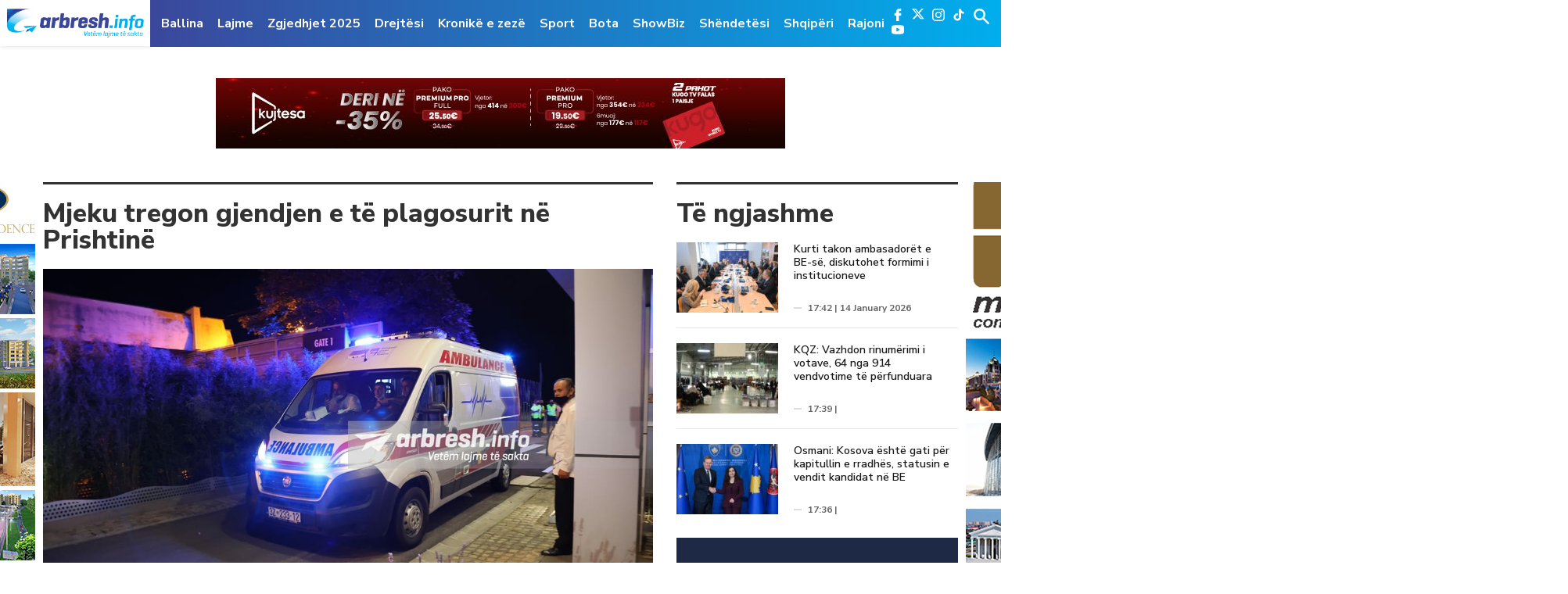

--- FILE ---
content_type: text/html; charset=UTF-8
request_url: https://www.arbresh.info/lajmet/mjeku-tregon-gjendjen-e-te-plagosurit-ne-prishtine/
body_size: 13772
content:
<!doctype html>
<html lang="en-US">

<head>
  <meta charset="UTF-8">
  <meta name="viewport" content="width=device-width, initial-scale=1">
  <meta name="theme-color" content="#00aeed">
  <link rel="apple-touch-icon" sizes="57x57" href="https://www.arbresh.info/wp-content/themes/arbresh_kutia/icons/apple-icon-57x57.png">
  <link rel="apple-touch-icon" sizes="60x60" href="https://www.arbresh.info/wp-content/themes/arbresh_kutia/icons/apple-icon-60x60.png">
  <link rel="apple-touch-icon" sizes="72x72" href="https://www.arbresh.info/wp-content/themes/arbresh_kutia/icons/apple-icon-72x72.png">
  <link rel="apple-touch-icon" sizes="76x76" href="https://www.arbresh.info/wp-content/themes/arbresh_kutia/icons/apple-icon-76x76.png">
  <link rel="apple-touch-icon" sizes="114x114" href="https://www.arbresh.info/wp-content/themes/arbresh_kutia/icons/apple-icon-114x114.png">
  <link rel="apple-touch-icon" sizes="120x120" href="https://www.arbresh.info/wp-content/themes/arbresh_kutia/icons/apple-icon-120x120.png">
  <link rel="apple-touch-icon" sizes="144x144" href="https://www.arbresh.info/wp-content/themes/arbresh_kutia/icons/apple-icon-144x144.png">
  <link rel="apple-touch-icon" sizes="152x152" href="https://www.arbresh.info/wp-content/themes/arbresh_kutia/icons/apple-icon-152x152.png">
  <link rel="apple-touch-icon" sizes="180x180" href="https://www.arbresh.info/wp-content/themes/arbresh_kutia/icons/apple-icon-180x180.png">
  <link rel="icon" type="image/png" sizes="192x192" href="https://www.arbresh.info/wp-content/themes/arbresh_kutia/icons/android-icon-192x192.png">
  <link rel="icon" type="image/png" sizes="32x32" href="https://www.arbresh.info/wp-content/themes/arbresh_kutia/icons/favicon-32x32.png">
  <link rel="icon" type="image/png" sizes="96x96" href="https://www.arbresh.info/wp-content/themes/arbresh_kutia/icons/favicon-96x96.png">
  <link rel="icon" type="image/png" sizes="16x16" href="https://www.arbresh.info/wp-content/themes/arbresh_kutia/icons/favicon-16x16.png">
  <!--  <link rel="manifest" href="/manifest.json"> -->
  <meta name="msapplication-TileColor" content="#ffffff">
  <meta name="msapplication-TileImage" content="/ms-icon-144x144.png">
  <meta name="theme-color" content="#ffffff">
  <meta property="fb:pages" content="841111159287311, 267823270405648" />
  <link rel="profile" href="https://gmpg.org/xfn/11">
  <script async src="https://pagead2.googlesyndication.com/pagead/js/adsbygoogle.js?client=ca-pub-6219626694123801"
     crossorigin="anonymous"></script>
  <meta name='robots' content='index, follow, max-image-preview:large, max-snippet:-1, max-video-preview:-1' />
	<style>img:is([sizes="auto" i], [sizes^="auto," i]) { contain-intrinsic-size: 3000px 1500px }</style>
	
	<!-- This site is optimized with the Yoast SEO plugin v24.8.1 - https://yoast.com/wordpress/plugins/seo/ -->
	<title>Mjeku tregon gjendjen e të plagosurit në Prishtinë - Arbresh.info</title>
	<link rel="canonical" href="https://www.arbresh.info/lajmet/mjeku-tregon-gjendjen-e-te-plagosurit-ne-prishtine/" />
	<meta property="og:locale" content="en_US" />
	<meta property="og:type" content="article" />
	<meta property="og:title" content="Mjeku tregon gjendjen e të plagosurit në Prishtinë - Arbresh.info" />
	<meta property="og:description" content="Një person është plagosur sot rreth orës 20:15 me armë zjarri në rrugën “Bajram Bahtiri” në Prishtinë. Gjendja e tij shëndetësore është stabile dhe jashtë rrezikut për jetë. Kështu ka thënë për Arbresh.info mjeku kujdestar në Emergjencë, Ejup Govori. “Gjendja është stabile, është jashtë rrezikut për jetë. Lëndimet janë në ekstremitete të poshtme me armë [&hellip;]" />
	<meta property="og:url" content="https://www.arbresh.info/lajmet/mjeku-tregon-gjendjen-e-te-plagosurit-ne-prishtine/" />
	<meta property="og:site_name" content="Arbresh.info" />
	<meta property="article:publisher" content="https://www.facebook.com/arbresh.info" />
	<meta property="article:published_time" content="2024-01-11T22:01:32+00:00" />
	<meta property="og:image" content="https://www.arbresh.info/wp-content/uploads/2023/09/ambulanca-3.jpg" />
	<meta property="og:image:width" content="1152" />
	<meta property="og:image:height" content="768" />
	<meta property="og:image:type" content="image/jpeg" />
	<meta name="author" content="E.H" />
	<meta name="twitter:card" content="summary_large_image" />
	<meta name="twitter:label1" content="Written by" />
	<meta name="twitter:data1" content="E.H" />
	<meta name="twitter:label2" content="Est. reading time" />
	<meta name="twitter:data2" content="1 minute" />
	<script type="application/ld+json" class="yoast-schema-graph">{"@context":"https://schema.org","@graph":[{"@type":"WebPage","@id":"https://www.arbresh.info/lajmet/mjeku-tregon-gjendjen-e-te-plagosurit-ne-prishtine/","url":"https://www.arbresh.info/lajmet/mjeku-tregon-gjendjen-e-te-plagosurit-ne-prishtine/","name":"Mjeku tregon gjendjen e të plagosurit në Prishtinë - Arbresh.info","isPartOf":{"@id":"https://www.arbresh.info/#website"},"primaryImageOfPage":{"@id":"https://www.arbresh.info/lajmet/mjeku-tregon-gjendjen-e-te-plagosurit-ne-prishtine/#primaryimage"},"image":{"@id":"https://www.arbresh.info/lajmet/mjeku-tregon-gjendjen-e-te-plagosurit-ne-prishtine/#primaryimage"},"thumbnailUrl":"https://www.arbresh.info/wp-content/uploads/2023/09/ambulanca-3.jpg","datePublished":"2024-01-11T22:01:32+00:00","author":{"@id":"https://www.arbresh.info/#/schema/person/5da93f1e8d827f7795b3657832af6531"},"breadcrumb":{"@id":"https://www.arbresh.info/lajmet/mjeku-tregon-gjendjen-e-te-plagosurit-ne-prishtine/#breadcrumb"},"inLanguage":"en-US","potentialAction":[{"@type":"ReadAction","target":["https://www.arbresh.info/lajmet/mjeku-tregon-gjendjen-e-te-plagosurit-ne-prishtine/"]}]},{"@type":"ImageObject","inLanguage":"en-US","@id":"https://www.arbresh.info/lajmet/mjeku-tregon-gjendjen-e-te-plagosurit-ne-prishtine/#primaryimage","url":"https://www.arbresh.info/wp-content/uploads/2023/09/ambulanca-3.jpg","contentUrl":"https://www.arbresh.info/wp-content/uploads/2023/09/ambulanca-3.jpg","width":1152,"height":768},{"@type":"BreadcrumbList","@id":"https://www.arbresh.info/lajmet/mjeku-tregon-gjendjen-e-te-plagosurit-ne-prishtine/#breadcrumb","itemListElement":[{"@type":"ListItem","position":1,"name":"Home","item":"https://www.arbresh.info/"},{"@type":"ListItem","position":2,"name":"Mjeku tregon gjendjen e të plagosurit në Prishtinë"}]},{"@type":"WebSite","@id":"https://www.arbresh.info/#website","url":"https://www.arbresh.info/","name":"Arbresh.info","description":"Vetëm lajme të sakta ...","potentialAction":[{"@type":"SearchAction","target":{"@type":"EntryPoint","urlTemplate":"https://www.arbresh.info/?s={search_term_string}"},"query-input":{"@type":"PropertyValueSpecification","valueRequired":true,"valueName":"search_term_string"}}],"inLanguage":"en-US"},{"@type":"Person","@id":"https://www.arbresh.info/#/schema/person/5da93f1e8d827f7795b3657832af6531","name":"E.H","url":"https://www.arbresh.info/author/ejona-hyseni/"}]}</script>
	<!-- / Yoast SEO plugin. -->


<link rel='dns-prefetch' href='//www.arbresh.info' />
<link rel='dns-prefetch' href='//www.googletagmanager.com' />
<link rel='dns-prefetch' href='//fonts.googleapis.com' />
<link rel='dns-prefetch' href='//pagead2.googlesyndication.com' />
<link rel="alternate" type="application/rss+xml" title="Arbresh.info &raquo; Feed" href="https://www.arbresh.info/feed/" />
<link rel="alternate" type="application/rss+xml" title="Arbresh.info &raquo; Comments Feed" href="https://www.arbresh.info/comments/feed/" />
<link rel='stylesheet' id='wp-block-library-css' href='https://www.arbresh.info/wp-includes/css/dist/block-library/style.min.css?ver=6.7.2' type='text/css' media='all' />
<style id='pdfemb-pdf-embedder-viewer-style-inline-css' type='text/css'>
.wp-block-pdfemb-pdf-embedder-viewer{max-width:none}

</style>
<style id='classic-theme-styles-inline-css' type='text/css'>
/*! This file is auto-generated */
.wp-block-button__link{color:#fff;background-color:#32373c;border-radius:9999px;box-shadow:none;text-decoration:none;padding:calc(.667em + 2px) calc(1.333em + 2px);font-size:1.125em}.wp-block-file__button{background:#32373c;color:#fff;text-decoration:none}
</style>
<style id='global-styles-inline-css' type='text/css'>
:root{--wp--preset--aspect-ratio--square: 1;--wp--preset--aspect-ratio--4-3: 4/3;--wp--preset--aspect-ratio--3-4: 3/4;--wp--preset--aspect-ratio--3-2: 3/2;--wp--preset--aspect-ratio--2-3: 2/3;--wp--preset--aspect-ratio--16-9: 16/9;--wp--preset--aspect-ratio--9-16: 9/16;--wp--preset--color--black: #000000;--wp--preset--color--cyan-bluish-gray: #abb8c3;--wp--preset--color--white: #ffffff;--wp--preset--color--pale-pink: #f78da7;--wp--preset--color--vivid-red: #cf2e2e;--wp--preset--color--luminous-vivid-orange: #ff6900;--wp--preset--color--luminous-vivid-amber: #fcb900;--wp--preset--color--light-green-cyan: #7bdcb5;--wp--preset--color--vivid-green-cyan: #00d084;--wp--preset--color--pale-cyan-blue: #8ed1fc;--wp--preset--color--vivid-cyan-blue: #0693e3;--wp--preset--color--vivid-purple: #9b51e0;--wp--preset--gradient--vivid-cyan-blue-to-vivid-purple: linear-gradient(135deg,rgba(6,147,227,1) 0%,rgb(155,81,224) 100%);--wp--preset--gradient--light-green-cyan-to-vivid-green-cyan: linear-gradient(135deg,rgb(122,220,180) 0%,rgb(0,208,130) 100%);--wp--preset--gradient--luminous-vivid-amber-to-luminous-vivid-orange: linear-gradient(135deg,rgba(252,185,0,1) 0%,rgba(255,105,0,1) 100%);--wp--preset--gradient--luminous-vivid-orange-to-vivid-red: linear-gradient(135deg,rgba(255,105,0,1) 0%,rgb(207,46,46) 100%);--wp--preset--gradient--very-light-gray-to-cyan-bluish-gray: linear-gradient(135deg,rgb(238,238,238) 0%,rgb(169,184,195) 100%);--wp--preset--gradient--cool-to-warm-spectrum: linear-gradient(135deg,rgb(74,234,220) 0%,rgb(151,120,209) 20%,rgb(207,42,186) 40%,rgb(238,44,130) 60%,rgb(251,105,98) 80%,rgb(254,248,76) 100%);--wp--preset--gradient--blush-light-purple: linear-gradient(135deg,rgb(255,206,236) 0%,rgb(152,150,240) 100%);--wp--preset--gradient--blush-bordeaux: linear-gradient(135deg,rgb(254,205,165) 0%,rgb(254,45,45) 50%,rgb(107,0,62) 100%);--wp--preset--gradient--luminous-dusk: linear-gradient(135deg,rgb(255,203,112) 0%,rgb(199,81,192) 50%,rgb(65,88,208) 100%);--wp--preset--gradient--pale-ocean: linear-gradient(135deg,rgb(255,245,203) 0%,rgb(182,227,212) 50%,rgb(51,167,181) 100%);--wp--preset--gradient--electric-grass: linear-gradient(135deg,rgb(202,248,128) 0%,rgb(113,206,126) 100%);--wp--preset--gradient--midnight: linear-gradient(135deg,rgb(2,3,129) 0%,rgb(40,116,252) 100%);--wp--preset--font-size--small: 13px;--wp--preset--font-size--medium: 20px;--wp--preset--font-size--large: 36px;--wp--preset--font-size--x-large: 42px;--wp--preset--spacing--20: 0.44rem;--wp--preset--spacing--30: 0.67rem;--wp--preset--spacing--40: 1rem;--wp--preset--spacing--50: 1.5rem;--wp--preset--spacing--60: 2.25rem;--wp--preset--spacing--70: 3.38rem;--wp--preset--spacing--80: 5.06rem;--wp--preset--shadow--natural: 6px 6px 9px rgba(0, 0, 0, 0.2);--wp--preset--shadow--deep: 12px 12px 50px rgba(0, 0, 0, 0.4);--wp--preset--shadow--sharp: 6px 6px 0px rgba(0, 0, 0, 0.2);--wp--preset--shadow--outlined: 6px 6px 0px -3px rgba(255, 255, 255, 1), 6px 6px rgba(0, 0, 0, 1);--wp--preset--shadow--crisp: 6px 6px 0px rgba(0, 0, 0, 1);}:where(.is-layout-flex){gap: 0.5em;}:where(.is-layout-grid){gap: 0.5em;}body .is-layout-flex{display: flex;}.is-layout-flex{flex-wrap: wrap;align-items: center;}.is-layout-flex > :is(*, div){margin: 0;}body .is-layout-grid{display: grid;}.is-layout-grid > :is(*, div){margin: 0;}:where(.wp-block-columns.is-layout-flex){gap: 2em;}:where(.wp-block-columns.is-layout-grid){gap: 2em;}:where(.wp-block-post-template.is-layout-flex){gap: 1.25em;}:where(.wp-block-post-template.is-layout-grid){gap: 1.25em;}.has-black-color{color: var(--wp--preset--color--black) !important;}.has-cyan-bluish-gray-color{color: var(--wp--preset--color--cyan-bluish-gray) !important;}.has-white-color{color: var(--wp--preset--color--white) !important;}.has-pale-pink-color{color: var(--wp--preset--color--pale-pink) !important;}.has-vivid-red-color{color: var(--wp--preset--color--vivid-red) !important;}.has-luminous-vivid-orange-color{color: var(--wp--preset--color--luminous-vivid-orange) !important;}.has-luminous-vivid-amber-color{color: var(--wp--preset--color--luminous-vivid-amber) !important;}.has-light-green-cyan-color{color: var(--wp--preset--color--light-green-cyan) !important;}.has-vivid-green-cyan-color{color: var(--wp--preset--color--vivid-green-cyan) !important;}.has-pale-cyan-blue-color{color: var(--wp--preset--color--pale-cyan-blue) !important;}.has-vivid-cyan-blue-color{color: var(--wp--preset--color--vivid-cyan-blue) !important;}.has-vivid-purple-color{color: var(--wp--preset--color--vivid-purple) !important;}.has-black-background-color{background-color: var(--wp--preset--color--black) !important;}.has-cyan-bluish-gray-background-color{background-color: var(--wp--preset--color--cyan-bluish-gray) !important;}.has-white-background-color{background-color: var(--wp--preset--color--white) !important;}.has-pale-pink-background-color{background-color: var(--wp--preset--color--pale-pink) !important;}.has-vivid-red-background-color{background-color: var(--wp--preset--color--vivid-red) !important;}.has-luminous-vivid-orange-background-color{background-color: var(--wp--preset--color--luminous-vivid-orange) !important;}.has-luminous-vivid-amber-background-color{background-color: var(--wp--preset--color--luminous-vivid-amber) !important;}.has-light-green-cyan-background-color{background-color: var(--wp--preset--color--light-green-cyan) !important;}.has-vivid-green-cyan-background-color{background-color: var(--wp--preset--color--vivid-green-cyan) !important;}.has-pale-cyan-blue-background-color{background-color: var(--wp--preset--color--pale-cyan-blue) !important;}.has-vivid-cyan-blue-background-color{background-color: var(--wp--preset--color--vivid-cyan-blue) !important;}.has-vivid-purple-background-color{background-color: var(--wp--preset--color--vivid-purple) !important;}.has-black-border-color{border-color: var(--wp--preset--color--black) !important;}.has-cyan-bluish-gray-border-color{border-color: var(--wp--preset--color--cyan-bluish-gray) !important;}.has-white-border-color{border-color: var(--wp--preset--color--white) !important;}.has-pale-pink-border-color{border-color: var(--wp--preset--color--pale-pink) !important;}.has-vivid-red-border-color{border-color: var(--wp--preset--color--vivid-red) !important;}.has-luminous-vivid-orange-border-color{border-color: var(--wp--preset--color--luminous-vivid-orange) !important;}.has-luminous-vivid-amber-border-color{border-color: var(--wp--preset--color--luminous-vivid-amber) !important;}.has-light-green-cyan-border-color{border-color: var(--wp--preset--color--light-green-cyan) !important;}.has-vivid-green-cyan-border-color{border-color: var(--wp--preset--color--vivid-green-cyan) !important;}.has-pale-cyan-blue-border-color{border-color: var(--wp--preset--color--pale-cyan-blue) !important;}.has-vivid-cyan-blue-border-color{border-color: var(--wp--preset--color--vivid-cyan-blue) !important;}.has-vivid-purple-border-color{border-color: var(--wp--preset--color--vivid-purple) !important;}.has-vivid-cyan-blue-to-vivid-purple-gradient-background{background: var(--wp--preset--gradient--vivid-cyan-blue-to-vivid-purple) !important;}.has-light-green-cyan-to-vivid-green-cyan-gradient-background{background: var(--wp--preset--gradient--light-green-cyan-to-vivid-green-cyan) !important;}.has-luminous-vivid-amber-to-luminous-vivid-orange-gradient-background{background: var(--wp--preset--gradient--luminous-vivid-amber-to-luminous-vivid-orange) !important;}.has-luminous-vivid-orange-to-vivid-red-gradient-background{background: var(--wp--preset--gradient--luminous-vivid-orange-to-vivid-red) !important;}.has-very-light-gray-to-cyan-bluish-gray-gradient-background{background: var(--wp--preset--gradient--very-light-gray-to-cyan-bluish-gray) !important;}.has-cool-to-warm-spectrum-gradient-background{background: var(--wp--preset--gradient--cool-to-warm-spectrum) !important;}.has-blush-light-purple-gradient-background{background: var(--wp--preset--gradient--blush-light-purple) !important;}.has-blush-bordeaux-gradient-background{background: var(--wp--preset--gradient--blush-bordeaux) !important;}.has-luminous-dusk-gradient-background{background: var(--wp--preset--gradient--luminous-dusk) !important;}.has-pale-ocean-gradient-background{background: var(--wp--preset--gradient--pale-ocean) !important;}.has-electric-grass-gradient-background{background: var(--wp--preset--gradient--electric-grass) !important;}.has-midnight-gradient-background{background: var(--wp--preset--gradient--midnight) !important;}.has-small-font-size{font-size: var(--wp--preset--font-size--small) !important;}.has-medium-font-size{font-size: var(--wp--preset--font-size--medium) !important;}.has-large-font-size{font-size: var(--wp--preset--font-size--large) !important;}.has-x-large-font-size{font-size: var(--wp--preset--font-size--x-large) !important;}
:where(.wp-block-post-template.is-layout-flex){gap: 1.25em;}:where(.wp-block-post-template.is-layout-grid){gap: 1.25em;}
:where(.wp-block-columns.is-layout-flex){gap: 2em;}:where(.wp-block-columns.is-layout-grid){gap: 2em;}
:root :where(.wp-block-pullquote){font-size: 1.5em;line-height: 1.6;}
</style>
<link rel='stylesheet' id='arbresh-fonts-css' href='https://fonts.googleapis.com/css?family=Nunito+Sans%3A300%2C400%2C600%2C700%2C800%2C900&#038;ver=6.7.2' type='text/css' media='all' />
<link rel='stylesheet' id='arbresh-style-theme-css' href='https://www.arbresh.info/wp-content/themes/arbresh_kutia/dist/css/app.min.css?v=100.0.3&#038;ver=1.0' type='text/css' media='all' />
<link rel='stylesheet' id='arbresh-theme-style-theme-css' href='https://www.arbresh.info/wp-content/themes/arbresh_kutia/style.css?v=100.0.12&#038;ver=1.0' type='text/css' media='all' />
<style id='akismet-widget-style-inline-css' type='text/css'>

			.a-stats {
				--akismet-color-mid-green: #357b49;
				--akismet-color-white: #fff;
				--akismet-color-light-grey: #f6f7f7;

				max-width: 350px;
				width: auto;
			}

			.a-stats * {
				all: unset;
				box-sizing: border-box;
			}

			.a-stats strong {
				font-weight: 600;
			}

			.a-stats a.a-stats__link,
			.a-stats a.a-stats__link:visited,
			.a-stats a.a-stats__link:active {
				background: var(--akismet-color-mid-green);
				border: none;
				box-shadow: none;
				border-radius: 8px;
				color: var(--akismet-color-white);
				cursor: pointer;
				display: block;
				font-family: -apple-system, BlinkMacSystemFont, 'Segoe UI', 'Roboto', 'Oxygen-Sans', 'Ubuntu', 'Cantarell', 'Helvetica Neue', sans-serif;
				font-weight: 500;
				padding: 12px;
				text-align: center;
				text-decoration: none;
				transition: all 0.2s ease;
			}

			/* Extra specificity to deal with TwentyTwentyOne focus style */
			.widget .a-stats a.a-stats__link:focus {
				background: var(--akismet-color-mid-green);
				color: var(--akismet-color-white);
				text-decoration: none;
			}

			.a-stats a.a-stats__link:hover {
				filter: brightness(110%);
				box-shadow: 0 4px 12px rgba(0, 0, 0, 0.06), 0 0 2px rgba(0, 0, 0, 0.16);
			}

			.a-stats .count {
				color: var(--akismet-color-white);
				display: block;
				font-size: 1.5em;
				line-height: 1.4;
				padding: 0 13px;
				white-space: nowrap;
			}
		
</style>
<script type="text/javascript" src="https://www.arbresh.info/wp-includes/js/jquery/jquery.min.js?ver=3.7.1" id="jquery-core-js"></script>
<script type="text/javascript" src="https://www.arbresh.info/wp-includes/js/jquery/jquery-migrate.min.js?ver=3.4.1" id="jquery-migrate-js"></script>

<!-- Google tag (gtag.js) snippet added by Site Kit -->
<!-- Google Analytics snippet added by Site Kit -->
<script type="text/javascript" src="https://www.googletagmanager.com/gtag/js?id=GT-WP557W9" id="google_gtagjs-js" async></script>
<script type="text/javascript" id="google_gtagjs-js-after">
/* <![CDATA[ */
window.dataLayer = window.dataLayer || [];function gtag(){dataLayer.push(arguments);}
gtag("set","linker",{"domains":["www.arbresh.info"]});
gtag("js", new Date());
gtag("set", "developer_id.dZTNiMT", true);
gtag("config", "GT-WP557W9");
 window._googlesitekit = window._googlesitekit || {}; window._googlesitekit.throttledEvents = []; window._googlesitekit.gtagEvent = (name, data) => { var key = JSON.stringify( { name, data } ); if ( !! window._googlesitekit.throttledEvents[ key ] ) { return; } window._googlesitekit.throttledEvents[ key ] = true; setTimeout( () => { delete window._googlesitekit.throttledEvents[ key ]; }, 5 ); gtag( "event", name, { ...data, event_source: "site-kit" } ); }; 
/* ]]> */
</script>
<link rel="https://api.w.org/" href="https://www.arbresh.info/wp-json/" /><link rel="alternate" title="JSON" type="application/json" href="https://www.arbresh.info/wp-json/wp/v2/posts/2071027" /><link rel="EditURI" type="application/rsd+xml" title="RSD" href="https://www.arbresh.info/xmlrpc.php?rsd" />
<link rel='shortlink' href='https://www.arbresh.info/?p=2071027' />
<link rel="alternate" title="oEmbed (JSON)" type="application/json+oembed" href="https://www.arbresh.info/wp-json/oembed/1.0/embed?url=https%3A%2F%2Fwww.arbresh.info%2Flajmet%2Fmjeku-tregon-gjendjen-e-te-plagosurit-ne-prishtine%2F" />
<link rel="alternate" title="oEmbed (XML)" type="text/xml+oembed" href="https://www.arbresh.info/wp-json/oembed/1.0/embed?url=https%3A%2F%2Fwww.arbresh.info%2Flajmet%2Fmjeku-tregon-gjendjen-e-te-plagosurit-ne-prishtine%2F&#038;format=xml" />

<!-- This site is using AdRotate v5.13.7 to display their advertisements - https://ajdg.solutions/ -->
<!-- AdRotate CSS -->
<style type="text/css" media="screen">
	.g { margin:0px; padding:0px; overflow:hidden; line-height:1; zoom:1; }
	.g img { height:auto; }
	.g-col { position:relative; float:left; }
	.g-col:first-child { margin-left: 0; }
	.g-col:last-child { margin-right: 0; }
	@media only screen and (max-width: 480px) {
		.g-col, .g-dyn, .g-single { width:100%; margin-left:0; margin-right:0; }
	}
</style>
<!-- /AdRotate CSS -->

			<meta property="fb:pages" content="841111159287311" />
							<meta property="ia:markup_url" content="https://www.arbresh.info/lajmet/mjeku-tregon-gjendjen-e-te-plagosurit-ne-prishtine/?ia_markup=1" />
				<meta name="generator" content="Site Kit by Google 1.162.1" />
<!-- Google AdSense meta tags added by Site Kit -->
<meta name="google-adsense-platform-account" content="ca-host-pub-2644536267352236">
<meta name="google-adsense-platform-domain" content="sitekit.withgoogle.com">
<!-- End Google AdSense meta tags added by Site Kit -->

<!-- Google AdSense snippet added by Site Kit -->
<script type="text/javascript" async="async" src="https://pagead2.googlesyndication.com/pagead/js/adsbygoogle.js?client=ca-pub-7256648414911757&amp;host=ca-host-pub-2644536267352236" crossorigin="anonymous"></script>

<!-- End Google AdSense snippet added by Site Kit -->
</head>

<body class="post-template-default single single-post postid-2071027 single-format-standard">
  <script>
    window.fbAsyncInit = function() {
      FB.init({
        appId: '630303220887814',
        autoLogAppEvents: true,
        xfbml: true,
        version: 'v7.0'
      });
    };
  </script>
  <script async defer src="https://connect.facebook.net/en_US/sdk.js"></script>
  <script async defer crossorigin="anonymous" src="https://connect.facebook.net/en_US/sdk.js#xfbml=1&version=v3.2&appId=280718972577563&autoLogAppEvents=1"></script>
  <!-- GOOGLE -->
  <script>
    (function(i, s, o, g, r, a, m) {
      i['GoogleAnalyticsObject'] = r;
      i[r] = i[r] || function() {
        (i[r].q = i[r].q || []).push(arguments)
      }, i[r].l = 1 * new Date();
      a = s.createElement(o),
        m = s.getElementsByTagName(o)[0];
      a.async = 1;
      a.src = g;
      m.parentNode.insertBefore(a, m)
    })(window, document, 'script', '//www.google-analytics.com/analytics.js', 'ga');
    ga('create', 'UA-60203906-1', 'auto');
    ga('send', 'pageview');
  </script>
  <!-- END GOOGLE -->
  <!-- ALEXA -->
  <script type="text/javascript">
    _atrk_opts = {
      atrk_acct: "/UJfo1IWNa10WR",
      domain: "arbresh.info",
      dynamic: true
    };
    (function() {
      var as = document.createElement('script');
      as.type = 'text/javascript';
      as.async = true;
      as.src = "https://d31qbv1cthcecs.cloudfront.net/atrk.js";
      var s = document.getElementsByTagName('script')[0];
      s.parentNode.insertBefore(as, s);
    })();
  </script>
  <noscript><img src="https://d5nxst8fruw4z.cloudfront.net/atrk.gif?account=/UJfo1IWNa10WR" style="display:none" height="1" width="1" alt="" /></noscript>
  <!-- END ALEXA -->
  <style type="text/css">
    @media only screen and (max-width: 1400px) and (min-width: 1200px) {
      #primary-menu li {
        position: relative;
      }

      #primary-menu li#menu-item-36928 a {
        border-bottom: 2px solid #ca2254;
      }
    }
  </style>
  <a class="skip-link screen-reader-text" href="#content">Skip to content</a>
  <!-- BEGIN HEADER -->
  <header id="header" class="main_header">
    <div class="headerWrap">
      <div class="logo">
        <a href="https://www.arbresh.info">
          <img src="https://www.arbresh.info/wp-content/themes/arbresh_kutia/dist/images/logo.png" alt="">
        </a>
      </div>
      <div class="hamburger show-mob">
        <span></span>
        <span></span>
        <span></span>
      </div>
      <div class="blueWrap">
        <div class="mainNav">
          <ul id="primary-menu" class="menu"><li id="menu-item-9142" class="menupost color-1 menu-item menu-item-type-custom menu-item-object-custom menu-item-home menu-item-9142"><a href="https://www.arbresh.info">Ballina</a></li>
<li id="menu-item-9137" class="menupost color-1 menu-item menu-item-type-taxonomy menu-item-object-category current-post-ancestor current-menu-parent current-post-parent menu-item-9137"><a href="https://www.arbresh.info/lajmet/">Lajme</a></li>
<li id="menu-item-2311658" class="menu-item menu-item-type-taxonomy menu-item-object-category menu-item-2311658"><a href="https://www.arbresh.info/zgjedhjet-2025/">Zgjedhjet 2025</a></li>
<li id="menu-item-2117123" class="menu-item menu-item-type-taxonomy menu-item-object-category menu-item-2117123"><a href="https://www.arbresh.info/drejtesi/">Drejtësi</a></li>
<li id="menu-item-2115248" class="menu-item menu-item-type-taxonomy menu-item-object-category menu-item-2115248"><a href="https://www.arbresh.info/kronike-e-zeze/">Kronikë e zezë</a></li>
<li id="menu-item-9140" class="menupost color-9 menu-item menu-item-type-taxonomy menu-item-object-category menu-item-9140"><a href="https://www.arbresh.info/sport/">Sport</a></li>
<li id="menu-item-1793909" class="menu-item menu-item-type-taxonomy menu-item-object-category menu-item-1793909"><a href="https://www.arbresh.info/bota/">Bota</a></li>
<li id="menu-item-1289812" class="menu-item menu-item-type-taxonomy menu-item-object-category menu-item-1289812"><a href="https://www.arbresh.info/showbiz/">ShowBiz</a></li>
<li id="menu-item-9231" class="menupost color-5 menu-item menu-item-type-taxonomy menu-item-object-category menu-item-9231"><a href="https://www.arbresh.info/shendetesi/">Shëndetësi</a></li>
<li id="menu-item-2233387" class="menu-item menu-item-type-taxonomy menu-item-object-category menu-item-2233387"><a href="https://www.arbresh.info/shqiperi/">Shqipëri</a></li>
<li id="menu-item-2233379" class="menu-item menu-item-type-taxonomy menu-item-object-category menu-item-2233379"><a href="https://www.arbresh.info/rajoni/">Rajoni</a></li>
</ul>        </div>
        <div class="rightSide_header">
          <div class="nav_social_media">
            <div class="mid_sc_social_media_trigger">
              <span></span>
              <span></span>
              <span></span>
            </div>
            <ul class="socialMedia">
              <li class="fb"><a href="https://www.facebook.com/arbresh.info/" target="_new"><img src="https://www.arbresh.info/wp-content/themes/arbresh_kutia/dist/images/facebook-logo.svg" alt=""></a></li>
              <li class="x"><a href="https://x.com/arbresh_info" target="_new"><img src="https://www.arbresh.info/wp-content/themes/arbresh_kutia/dist/images/x-shape.svg" alt=""></a></li>
              <li class="insta"><a href="https://www.instagram.com/arbresh.info/" target="_new"><img src="https://www.arbresh.info/wp-content/themes/arbresh_kutia/dist/images/instagram-logo.svg" alt=""></a></li>   
			  <li class="tiktok"><a href="https://www.tiktok.com/@arbresh_info/" target="_new"><img src="https://www.arbresh.info/wp-content/themes/arbresh_kutia/dist/images/Tiktok - Logo White.svg" alt=""></a></li>
              <li class="youtube"><a href="https://www.youtube.com/channel/UC8JvF57IAB_GA-MMMu9cnug" target="_new"><img src="https://www.arbresh.info/wp-content/themes/arbresh_kutia/dist/images/youtube.svg" alt=""></a></li>
            </ul>
          </div>
          <div class="headerForm">
            <a href="javascript:void(0);" class="formtoggle"></a>
            <form action="https://www.arbresh.info">
              <input class="search_text" placeholder="Kërko..." type="text" name="s">
              <input type="submit" name="" style="display: none;">
            </form>
          </div>
        </div>
      </div>
    </div>
  </header>
  <!-- END HEADER -->
<main id="main" class="main_content">
  <div class="mainWrap">
    <div class="container">
      <div class="desktopAgent">
        <div class="reklama-center hidden-mob mb40 ">
          <div class="g g-26"><div class="g-single a-4"><a class="gofollow" data-track="NCwyNiwxLDYw" href="https://www.kujtesa.com/" target="_blank" rel="noopener noreferrer">
   <img src="https://www.arbresh.info/wp-content/uploads/2025/12/728x90-2.jpg" alt="Ad Banner">
</a></div></div>        </div>
      </div>
    </div>
    <div class="leftSideRek desktopAgent">
      <div class="g g-27"><div class="g-single a-12"><a class="gofollow" data-track="MTIsMjcsMSw2MA==" href="http://diamondresidence.com/" target="_blank" rel="noopener noreferrer">
   <img src="https://www.arbresh.info/wp-content/uploads/2023/05/DIAMOND-RESIDENCE-Category-34.jpg" alt="Ad Banner">
</a></div></div>    </div>
    <div class="rightSideRek desktopAgent">
      <div class="g g-28"><div class="g-single a-15"><a class="gofollow" data-track="MTUsMjgsMSw2MA==" href="https://www.mabetex.com/" target="_blank" rel="noopener noreferrer">
   <img src="https://www.arbresh.info/wp-content/uploads/2023/05/MABCO-Category-34.jpg" alt="Ad Banner">
</a></div></div>    </div>
    <div class="mobileAgent">
      <div class="show-mob hidden-tab hidden-tablet-big reklama-center mt30">
        <!-- Error, Advert is not available at this time due to schedule/geolocation restrictions! -->      </div>
    </div>
    <div class="single_section">
    <div class="container">
        <div class="column-8 column-mob-12">
            <div class="leftSideContainer">
                <h1 class="singleTitle">Mjeku tregon gjendjen e të plagosurit në Prishtinë</h1>
                <div class="singleThumb">
                    <img width="1152" height="768" src="https://www.arbresh.info/wp-content/uploads/2023/09/ambulanca-3.jpg" class="attachment-post-thumbnail size-post-thumbnail wp-post-image" alt="" decoding="async" fetchpriority="high" srcset="https://www.arbresh.info/wp-content/uploads/2023/09/ambulanca-3.jpg 1152w, https://www.arbresh.info/wp-content/uploads/2023/09/ambulanca-3-640x427.jpg 640w, https://www.arbresh.info/wp-content/uploads/2023/09/ambulanca-3-1024x683.jpg 1024w, https://www.arbresh.info/wp-content/uploads/2023/09/ambulanca-3-200x133.jpg 200w, https://www.arbresh.info/wp-content/uploads/2023/09/ambulanca-3-768x512.jpg 768w, https://www.arbresh.info/wp-content/uploads/2023/09/ambulanca-3-270x180.jpg 270w" sizes="(max-width: 1152px) 100vw, 1152px" />                </div>

                <div class="singleContent">

                    <span class="time-date"> 23:01 |
                        11 Janar 2024                         <br>
                        <span class="author-avatar" style="display:flex;">

                            

                            E.H                        </span>


                    </span>


                    <p>Një person është plagosur sot rreth orës 20:15 me armë zjarri në rrugën “Bajram Bahtiri” në Prishtinë.</p>
<p>Gjendja e tij shëndetësore është stabile dhe jashtë rrezikut për jetë.</p>
<p>Kështu ka thënë për Arbresh.info mjeku kujdestar në Emergjencë, Ejup Govori.</p>
<p>“Gjendja është stabile, është jashtë rrezikut për jetë. Lëndimet janë në ekstremitete të poshtme me armë zjarri. Është në ekzaminim e sipër në emergjencë derisa të bëhet të gjitha kontrollet dhe mandej vendoset se ku po pranohet”, ka thënë Govori./Arbresh.info</p>
<p>Lexo edhe:</p>
<blockquote class="wp-embedded-content" data-secret="iZXsvOlLsg"><p><a href="https://www.arbresh.info/lajmet/te-shtena-me-arme-zjarri-ne-rrugen-bajram-bahtiri-ne-prishtine-plagoset-nje-person/">Të shtëna me armë zjarri në rrugën “Bajram Bahtiri” në Prishtinë, plagoset një person</a></p></blockquote>
<p><iframe class="wp-embedded-content" sandbox="allow-scripts" security="restricted" style="position: absolute; visibility: hidden;" title="&#8220;Të shtëna me armë zjarri në rrugën “Bajram Bahtiri” në Prishtinë, plagoset një person&#8221; &#8212; Arbresh.info" src="https://www.arbresh.info/lajmet/te-shtena-me-arme-zjarri-ne-rrugen-bajram-bahtiri-ne-prishtine-plagoset-nje-person/embed/#?secret=dvF1OMNQdA#?secret=iZXsvOlLsg" data-secret="iZXsvOlLsg" width="500" height="282" frameborder="0" marginwidth="0" marginheight="0" scrolling="no"></iframe></p>
                </div>
                <div class="shareArticleHolder">
                    <h3>                        Shpërndaje në rrjete sociale</h3>
                    <ul class="singleSocialMedia">
                        <li class="hvr-float-shadow footer_fb"> <a
                                href="https://www.facebook.com/sharer/sharer.php?u=https://www.arbresh.info/lajmet/mjeku-tregon-gjendjen-e-te-plagosurit-ne-prishtine/"
                                target="_blank"></a> </li>
                        <li class="hvr-float-shadow footer_x">
                            <a href="https://x.com/home?status=https://www.arbresh.info/lajmet/mjeku-tregon-gjendjen-e-te-plagosurit-ne-prishtine/" target="_blank">
                                <svg xmlns="http://www.w3.org/2000/svg" xmlns:xlink="http://www.w3.org/1999/xlink"
                                    version="1.1" width="15" height="15" x="0" y="0" viewBox="0 0 1226.37 1226.37"
                                    style="enable-background:new 0 0 512 512" xml:space="preserve" class="">
                                    <g>
                                        <path
                                            d="M727.348 519.284 1174.075 0h-105.86L680.322 450.887 370.513 0H13.185l468.492 681.821L13.185 1226.37h105.866l409.625-476.152 327.181 476.152h357.328L727.322 519.284zM582.35 687.828l-47.468-67.894-377.686-540.24H319.8l304.797 435.991 47.468 67.894 396.2 566.721H905.661L582.35 687.854z"
                                            fill="#000" opacity="1" data-original="#000000" class="" />
                                    </g>
                                </svg>
                            </a>
                        </li>
                        <li class="hvr-float-shadow footer_linkedin"> <a
                                href="https://www.linkedin.com/cws/share?url=https://www.arbresh.info/lajmet/mjeku-tregon-gjendjen-e-te-plagosurit-ne-prishtine/"
                                target="_blank"></a> </li>
                    </ul>
                    <div class="tags">
                        <ul class="article_tags"><li><a href="https://www.arbresh.info/tag/emergjenca/" rel="tag">EMERGJENCA</a></li><li><a href="https://www.arbresh.info/tag/plagosur/" rel="tag">plagosur</a></li><li><a href="https://www.arbresh.info/tag/policia/" rel="tag">policia</a></li><li><a href="https://www.arbresh.info/tag/prishtine/" rel="tag">prishtine</a></li></ul>                    </div>
                </div>
                                <div class="most_read_section">
                    <h1 class="secitonTitle">Lajmet më të lexuara</h1>
                    <ul>
                                                    <li>
                                <a href="https://www.arbresh.info/lajmet/obiliqi-miraton-350-euro-ne-muaj-per-familjet-strehuese/">
                                    <span>01</span>
                                    <p>Obiliqi miraton 350 euro në muaj për familjet strehuese</p>
                                </a>
                            </li>
                                                    <li>
                                <a href="https://www.arbresh.info/bota/mafia-e-droges-goditet-ne-spanje-5-shqiptare-te-arrestuar/">
                                    <span>02</span>
                                    <p>Mafia e drogës goditet në Spanjë, 5 shqiptarë të arrestuar</p>
                                </a>
                            </li>
                                                    <li>
                                <a href="https://www.arbresh.info/lajmet/kurti-takon-ambasadoret-e-be-se-diskutohet-formimi-i-institucioneve/">
                                    <span>03</span>
                                    <p>Kurti takon ambasadorët e BE-së, diskutohet formimi i instit...</p>
                                </a>
                            </li>
                                                    <li>
                                <a href="https://www.arbresh.info/lajmet/kqz-vazhdon-rinumerimi-i-votave-64-nga-914-vendvotime-te-perfunduara/">
                                    <span>04</span>
                                    <p>KQZ: Vazhdon rinumërimi i votave, 64 nga 914 vendvotime të p...</p>
                                </a>
                            </li>
                                                    <li>
                                <a href="https://www.arbresh.info/lajmet/osmani-kosova-eshte-gati-per-kapitullin-e-rradhes-statusin-e-vendit-kandidat-ne-be/">
                                    <span>05</span>
                                    <p>Osmani: Kosova është gati për kapitullin e rradhës, statusin...</p>
                                </a>
                            </li>
                                                    <li>
                                <a href="https://www.arbresh.info/video-lajme/pdk-akuzon-qeverine-per-krizen-energjetike-paralajmeron-komision-hetimor/">
                                    <span>06</span>
                                    <p>PDK akuzon Qeverinë për krizën energjetike, paralajmëron kom...</p>
                                </a>
                            </li>
                                            </ul>
                </div>
            </div>
        </div>
        <div class="column-4 column-mob-12">
            <div class="rightSide">
                <h1 class="singleTitle">Të ngjashme</h1>
                <div class="rightSideBannerNews">
                    <ul>
                                                    <li>
                                <a href="https://www.arbresh.info/lajmet/kurti-takon-ambasadoret-e-be-se-diskutohet-formimi-i-institucioneve/">
                                    <div class="imgThumb">
                                        <img width="138" height="90" src="https://www.arbresh.info/wp-content/uploads/2026/01/14.1.2026-ZKM-3-2-1-138x90.jpg" class="attachment-138x90 size-138x90 wp-post-image" alt="" decoding="async" loading="lazy" />                                    </div>
                                    <div class="bannerNewsTxt">
                                        <p>Kurti takon ambasadorët e BE-së, diskutohet formimi i institucioneve</p>
                                        <span class="timeDate"> 17:42 |
                                            14 January 2026</span>
                                    </div>
                                </a>
                            </li>
                                                    <li>
                                <a href="https://www.arbresh.info/lajmet/kqz-vazhdon-rinumerimi-i-votave-64-nga-914-vendvotime-te-perfunduara/">
                                    <div class="imgThumb">
                                        <img width="138" height="90" src="https://www.arbresh.info/wp-content/uploads/2026/01/714374-nXxlCvu8Vp-138x90.jpg" class="attachment-138x90 size-138x90 wp-post-image" alt="" decoding="async" loading="lazy" />                                    </div>
                                    <div class="bannerNewsTxt">
                                        <p>KQZ: Vazhdon rinumërimi i votave, 64 nga 914 vendvotime të përfunduara</p>
                                        <span class="timeDate"> 17:39 |
                                            </span>
                                    </div>
                                </a>
                            </li>
                                                    <li>
                                <a href="https://www.arbresh.info/lajmet/osmani-kosova-eshte-gati-per-kapitullin-e-rradhes-statusin-e-vendit-kandidat-ne-be/">
                                    <div class="imgThumb">
                                        <img width="138" height="90" src="https://www.arbresh.info/wp-content/uploads/2026/01/615320280_1420357812782087_3708847778877843769_n-138x90.jpg" class="attachment-138x90 size-138x90 wp-post-image" alt="" decoding="async" loading="lazy" srcset="https://www.arbresh.info/wp-content/uploads/2026/01/615320280_1420357812782087_3708847778877843769_n-138x90.jpg 138w, https://www.arbresh.info/wp-content/uploads/2026/01/615320280_1420357812782087_3708847778877843769_n-640x421.jpg 640w, https://www.arbresh.info/wp-content/uploads/2026/01/615320280_1420357812782087_3708847778877843769_n-1200x790.jpg 1200w, https://www.arbresh.info/wp-content/uploads/2026/01/615320280_1420357812782087_3708847778877843769_n-200x132.jpg 200w, https://www.arbresh.info/wp-content/uploads/2026/01/615320280_1420357812782087_3708847778877843769_n-768x506.jpg 768w, https://www.arbresh.info/wp-content/uploads/2026/01/615320280_1420357812782087_3708847778877843769_n-1536x1011.jpg 1536w, https://www.arbresh.info/wp-content/uploads/2026/01/615320280_1420357812782087_3708847778877843769_n.jpg 2048w" sizes="auto, (max-width: 138px) 100vw, 138px" />                                    </div>
                                    <div class="bannerNewsTxt">
                                        <p>Osmani: Kosova është gati për kapitullin e rradhës, statusin e vendit kandidat në BE</p>
                                        <span class="timeDate"> 17:36 |
                                            </span>
                                    </div>
                                </a>
                            </li>
                                            </ul>
                </div><!-- end of rightSideBannerNews -->
                <div class="rekBanner_box reklama-center">
                    <div class="g g-30"><div class="g-single a-8"><a class="gofollow" data-track="OCwzMCwxLDYw" href="https://www.facebook.com/arberesh.restaurant/" target="_blank" rel="noopener noreferrer">
   <img src="https://www.arbresh.info/wp-content/uploads/2024/08/10.jpg" alt="Ad Banner">
</a></div></div>                </div>
                <div class="fotoLajm has_nav_owl">
                    <h1>Foto lajm</h1>
                    <div class="owl-carousel owl-theme" id="newsImgSlider">
                                                    <div class="item">
                                <a href="https://www.arbresh.info/lajmet/kurti-takon-ambasadoret-e-be-se-diskutohet-formimi-i-institucioneve/">
                                    <div class="sliderThumbImg">
                                        <img width="2048" height="1365" src="https://www.arbresh.info/wp-content/uploads/2026/01/14.1.2026-ZKM-3-2-1.jpg" class="attachment-post-thumbnail size-post-thumbnail wp-post-image" alt="" decoding="async" loading="lazy" srcset="https://www.arbresh.info/wp-content/uploads/2026/01/14.1.2026-ZKM-3-2-1.jpg 2048w, https://www.arbresh.info/wp-content/uploads/2026/01/14.1.2026-ZKM-3-2-1-640x427.jpg 640w, https://www.arbresh.info/wp-content/uploads/2026/01/14.1.2026-ZKM-3-2-1-1200x800.jpg 1200w, https://www.arbresh.info/wp-content/uploads/2026/01/14.1.2026-ZKM-3-2-1-200x133.jpg 200w, https://www.arbresh.info/wp-content/uploads/2026/01/14.1.2026-ZKM-3-2-1-768x512.jpg 768w, https://www.arbresh.info/wp-content/uploads/2026/01/14.1.2026-ZKM-3-2-1-1536x1024.jpg 1536w, https://www.arbresh.info/wp-content/uploads/2026/01/14.1.2026-ZKM-3-2-1-270x180.jpg 270w" sizes="auto, (max-width: 2048px) 100vw, 2048px" />                                    </div>
                                    <div class="sliderDesc">
                                        <p>Kurti takon ambasadorët e BE-së, diskutohet formimi i institucioneve</p>
                                        <span class="timeDate"> 17:42 |
                                            14 Janar 2026</span>
                                    </div>
                                </a>
                            </div>
                                                    <div class="item">
                                <a href="https://www.arbresh.info/video-lajme/pdk-akuzon-qeverine-per-krizen-energjetike-paralajmeron-komision-hetimor/">
                                    <div class="sliderThumbImg">
                                        <img width="2560" height="1443" src="https://www.arbresh.info/wp-content/uploads/2026/01/1-36-scaled.jpg" class="attachment-post-thumbnail size-post-thumbnail wp-post-image" alt="" decoding="async" loading="lazy" srcset="https://www.arbresh.info/wp-content/uploads/2026/01/1-36-scaled.jpg 2560w, https://www.arbresh.info/wp-content/uploads/2026/01/1-36-640x361.jpg 640w, https://www.arbresh.info/wp-content/uploads/2026/01/1-36-1200x676.jpg 1200w, https://www.arbresh.info/wp-content/uploads/2026/01/1-36-200x113.jpg 200w, https://www.arbresh.info/wp-content/uploads/2026/01/1-36-768x433.jpg 768w, https://www.arbresh.info/wp-content/uploads/2026/01/1-36-1536x866.jpg 1536w, https://www.arbresh.info/wp-content/uploads/2026/01/1-36-2048x1154.jpg 2048w" sizes="auto, (max-width: 2560px) 100vw, 2560px" />                                    </div>
                                    <div class="sliderDesc">
                                        <p>PDK akuzon Qeverinë për krizën energjetike, paralajmëron komision hetimor</p>
                                        <span class="timeDate"> 17:34 |
                                            14 Janar 2026</span>
                                    </div>
                                </a>
                            </div>
                                                    <div class="item">
                                <a href="https://www.arbresh.info/lajmet/3kurti-dhe-walker-flasin-per-zhvillimet-e-fundit-ne-vend/">
                                    <div class="sliderThumbImg">
                                        <img width="2048" height="1364" src="https://www.arbresh.info/wp-content/uploads/2026/01/14.1.2026-ZKM-2-1.jpg" class="attachment-post-thumbnail size-post-thumbnail wp-post-image" alt="" decoding="async" loading="lazy" srcset="https://www.arbresh.info/wp-content/uploads/2026/01/14.1.2026-ZKM-2-1.jpg 2048w, https://www.arbresh.info/wp-content/uploads/2026/01/14.1.2026-ZKM-2-1-640x426.jpg 640w, https://www.arbresh.info/wp-content/uploads/2026/01/14.1.2026-ZKM-2-1-1200x800.jpg 1200w, https://www.arbresh.info/wp-content/uploads/2026/01/14.1.2026-ZKM-2-1-200x133.jpg 200w, https://www.arbresh.info/wp-content/uploads/2026/01/14.1.2026-ZKM-2-1-768x512.jpg 768w, https://www.arbresh.info/wp-content/uploads/2026/01/14.1.2026-ZKM-2-1-1536x1023.jpg 1536w, https://www.arbresh.info/wp-content/uploads/2026/01/14.1.2026-ZKM-2-1-270x180.jpg 270w" sizes="auto, (max-width: 2048px) 100vw, 2048px" />                                    </div>
                                    <div class="sliderDesc">
                                        <p>Kurti dhe Walker flasin për zhvillimet e fundit në vend</p>
                                        <span class="timeDate"> 17:28 |
                                            14 Janar 2026</span>
                                    </div>
                                </a>
                            </div>
                                                    <div class="item">
                                <a href="https://www.arbresh.info/lajmet/kurti-takoi-ambasadoren-e-re-te-estonise/">
                                    <div class="sliderThumbImg">
                                        <img width="2048" height="1362" src="https://www.arbresh.info/wp-content/uploads/2026/01/14.1.2026-ZKM-1-1.jpg" class="attachment-post-thumbnail size-post-thumbnail wp-post-image" alt="" decoding="async" loading="lazy" srcset="https://www.arbresh.info/wp-content/uploads/2026/01/14.1.2026-ZKM-1-1.jpg 2048w, https://www.arbresh.info/wp-content/uploads/2026/01/14.1.2026-ZKM-1-1-640x426.jpg 640w, https://www.arbresh.info/wp-content/uploads/2026/01/14.1.2026-ZKM-1-1-1200x798.jpg 1200w, https://www.arbresh.info/wp-content/uploads/2026/01/14.1.2026-ZKM-1-1-200x133.jpg 200w, https://www.arbresh.info/wp-content/uploads/2026/01/14.1.2026-ZKM-1-1-768x511.jpg 768w, https://www.arbresh.info/wp-content/uploads/2026/01/14.1.2026-ZKM-1-1-1536x1022.jpg 1536w, https://www.arbresh.info/wp-content/uploads/2026/01/14.1.2026-ZKM-1-1-270x180.jpg 270w" sizes="auto, (max-width: 2048px) 100vw, 2048px" />                                    </div>
                                    <div class="sliderDesc">
                                        <p>Kurti takoi ambasadoren e re të Estonisë</p>
                                        <span class="timeDate"> 16:20 |
                                            14 Janar 2026</span>
                                    </div>
                                </a>
                            </div>
                                                    <div class="item">
                                <a href="https://www.arbresh.info/lajmet/ndalohet-per-48-ore-i-dyshuari-per-sulm-ndaj-kfor-it-dhe-policise-ne-maj-te-2023-es/">
                                    <div class="sliderThumbImg">
                                        <img width="2560" height="1920" src="https://www.arbresh.info/wp-content/uploads/2026/01/FOTO-2-scaled.jpg" class="attachment-post-thumbnail size-post-thumbnail wp-post-image" alt="" decoding="async" loading="lazy" srcset="https://www.arbresh.info/wp-content/uploads/2026/01/FOTO-2-scaled.jpg 2560w, https://www.arbresh.info/wp-content/uploads/2026/01/FOTO-2-640x480.jpg 640w, https://www.arbresh.info/wp-content/uploads/2026/01/FOTO-2-1067x800.jpg 1067w, https://www.arbresh.info/wp-content/uploads/2026/01/FOTO-2-200x150.jpg 200w, https://www.arbresh.info/wp-content/uploads/2026/01/FOTO-2-768x576.jpg 768w, https://www.arbresh.info/wp-content/uploads/2026/01/FOTO-2-1536x1152.jpg 1536w, https://www.arbresh.info/wp-content/uploads/2026/01/FOTO-2-2048x1536.jpg 2048w" sizes="auto, (max-width: 2560px) 100vw, 2560px" />                                    </div>
                                    <div class="sliderDesc">
                                        <p>Ndalohet për 48 orë i dyshuari për sulm ndaj KFOR-it dhe Policisë në maj të 2023-ës</p>
                                        <span class="timeDate"> 12:02 |
                                            14 Janar 2026</span>
                                    </div>
                                </a>
                            </div>
                                                    <div class="item">
                                <a href="https://www.arbresh.info/lajmet/2-nis-seanca-e-shqyrtimit-fillestar-per-rastin-rezervat-shteterore-hajdari-dhe-tre-te-tjeret-te-pranishem-ne-salle/">
                                    <div class="sliderThumbImg">
                                        <img width="1620" height="1080" src="https://www.arbresh.info/wp-content/uploads/2026/01/609786396_1832346750771777_2987664606877340229_n.jpg" class="attachment-post-thumbnail size-post-thumbnail wp-post-image" alt="" decoding="async" loading="lazy" srcset="https://www.arbresh.info/wp-content/uploads/2026/01/609786396_1832346750771777_2987664606877340229_n.jpg 1620w, https://www.arbresh.info/wp-content/uploads/2026/01/609786396_1832346750771777_2987664606877340229_n-640x427.jpg 640w, https://www.arbresh.info/wp-content/uploads/2026/01/609786396_1832346750771777_2987664606877340229_n-1200x800.jpg 1200w, https://www.arbresh.info/wp-content/uploads/2026/01/609786396_1832346750771777_2987664606877340229_n-200x133.jpg 200w, https://www.arbresh.info/wp-content/uploads/2026/01/609786396_1832346750771777_2987664606877340229_n-768x512.jpg 768w, https://www.arbresh.info/wp-content/uploads/2026/01/609786396_1832346750771777_2987664606877340229_n-1536x1024.jpg 1536w, https://www.arbresh.info/wp-content/uploads/2026/01/609786396_1832346750771777_2987664606877340229_n-270x180.jpg 270w" sizes="auto, (max-width: 1620px) 100vw, 1620px" />                                    </div>
                                    <div class="sliderDesc">
                                        <p>Nis seanca e shqyrtimit fillestar për rastin “Rezervat shtetërore”, Hajdari dhe tre të tjerët të pranishëm në sallë</p>
                                        <span class="timeDate"> 09:42 |
                                            13 Janar 2026</span>
                                    </div>
                                </a>
                            </div>
                                                    <div class="item">
                                <a href="https://www.arbresh.info/lajmet/7kurti-takohet-me-admiralin-wikoff-anetaresimi-i-plote-i-kosoves-pergjigjja-me-e-mire-per-paqen-e-qendrueshme/">
                                    <div class="sliderThumbImg">
                                        <img width="2048" height="1364" src="https://www.arbresh.info/wp-content/uploads/2026/01/DSC_2591-1.jpg" class="attachment-post-thumbnail size-post-thumbnail wp-post-image" alt="" decoding="async" loading="lazy" srcset="https://www.arbresh.info/wp-content/uploads/2026/01/DSC_2591-1.jpg 2048w, https://www.arbresh.info/wp-content/uploads/2026/01/DSC_2591-1-640x426.jpg 640w, https://www.arbresh.info/wp-content/uploads/2026/01/DSC_2591-1-1200x800.jpg 1200w, https://www.arbresh.info/wp-content/uploads/2026/01/DSC_2591-1-200x133.jpg 200w, https://www.arbresh.info/wp-content/uploads/2026/01/DSC_2591-1-768x512.jpg 768w, https://www.arbresh.info/wp-content/uploads/2026/01/DSC_2591-1-1536x1023.jpg 1536w, https://www.arbresh.info/wp-content/uploads/2026/01/DSC_2591-1-270x180.jpg 270w" sizes="auto, (max-width: 2048px) 100vw, 2048px" />                                    </div>
                                    <div class="sliderDesc">
                                        <p>Kurti takohet me Admiralin Wikoff: Anëtarësimi i plotë i Kosovës, përgjigjja më e mirë për paqen e qëndrueshme</p>
                                        <span class="timeDate"> 21:09 |
                                            12 Janar 2026</span>
                                    </div>
                                </a>
                            </div>
                                                    <div class="item">
                                <a href="https://www.arbresh.info/lajmet/kurti-vizitoi-per-ngushellime-familjen-sadriu/">
                                    <div class="sliderThumbImg">
                                        <img width="2048" height="1364" src="https://www.arbresh.info/wp-content/uploads/2026/01/IMG_5142.jpeg" class="attachment-post-thumbnail size-post-thumbnail wp-post-image" alt="" decoding="async" loading="lazy" srcset="https://www.arbresh.info/wp-content/uploads/2026/01/IMG_5142.jpeg 2048w, https://www.arbresh.info/wp-content/uploads/2026/01/IMG_5142-640x426.jpeg 640w, https://www.arbresh.info/wp-content/uploads/2026/01/IMG_5142-1200x800.jpeg 1200w, https://www.arbresh.info/wp-content/uploads/2026/01/IMG_5142-200x133.jpeg 200w, https://www.arbresh.info/wp-content/uploads/2026/01/IMG_5142-768x512.jpeg 768w, https://www.arbresh.info/wp-content/uploads/2026/01/IMG_5142-1536x1023.jpeg 1536w, https://www.arbresh.info/wp-content/uploads/2026/01/IMG_5142-270x180.jpeg 270w" sizes="auto, (max-width: 2048px) 100vw, 2048px" />                                    </div>
                                    <div class="sliderDesc">
                                        <p>Kurti vizitoi për ngushëllime familjen Sadriu</p>
                                        <span class="timeDate"> 17:51 |
                                            12 Janar 2026</span>
                                    </div>
                                </a>
                            </div>
                                                    <div class="item">
                                <a href="https://www.arbresh.info/lajmet/trafik-i-renduar-drejt-prishtines-kolona-te-gjata-te-kroi-i-mbretit/">
                                    <div class="sliderThumbImg">
                                        <img width="1536" height="2048" src="https://www.arbresh.info/wp-content/uploads/2026/01/1c43eeeb-882c-4569-908d-4e20ea64bd4f.jpg?v=1768158507" class="attachment-post-thumbnail size-post-thumbnail wp-post-image" alt="" decoding="async" loading="lazy" srcset="https://www.arbresh.info/wp-content/uploads/2026/01/1c43eeeb-882c-4569-908d-4e20ea64bd4f.jpg?v=1768158507 1536w, https://www.arbresh.info/wp-content/uploads/2026/01/1c43eeeb-882c-4569-908d-4e20ea64bd4f-360x480.jpg?v=1768158507 360w, https://www.arbresh.info/wp-content/uploads/2026/01/1c43eeeb-882c-4569-908d-4e20ea64bd4f-600x800.jpg?v=1768158507 600w, https://www.arbresh.info/wp-content/uploads/2026/01/1c43eeeb-882c-4569-908d-4e20ea64bd4f-150x200.jpg?v=1768158507 150w, https://www.arbresh.info/wp-content/uploads/2026/01/1c43eeeb-882c-4569-908d-4e20ea64bd4f-768x1024.jpg?v=1768158507 768w, https://www.arbresh.info/wp-content/uploads/2026/01/1c43eeeb-882c-4569-908d-4e20ea64bd4f-1152x1536.jpg?v=1768158507 1152w" sizes="auto, (max-width: 1536px) 100vw, 1536px" />                                    </div>
                                    <div class="sliderDesc">
                                        <p>Trafik i rënduar drejt Prishtinës, kolona të gjata te &#8220;Kroi i Mbretit&#8221;</p>
                                        <span class="timeDate"> 20:12 |
                                            11 Janar 2026</span>
                                    </div>
                                </a>
                            </div>
                                                    <div class="item">
                                <a href="https://www.arbresh.info/lajmet/policia-gjobit-shoferin-per-shkak-te-vozitjes-se-rrezikshme-ne-prishtine/">
                                    <div class="sliderThumbImg">
                                        <img width="427" height="640" src="https://www.arbresh.info/wp-content/uploads/2026/01/image0.jpg" class="attachment-post-thumbnail size-post-thumbnail wp-post-image" alt="" decoding="async" loading="lazy" srcset="https://www.arbresh.info/wp-content/uploads/2026/01/image0.jpg 427w, https://www.arbresh.info/wp-content/uploads/2026/01/image0-320x480.jpg 320w, https://www.arbresh.info/wp-content/uploads/2026/01/image0-133x200.jpg 133w" sizes="auto, (max-width: 427px) 100vw, 427px" />                                    </div>
                                    <div class="sliderDesc">
                                        <p>Policia gjobit shoferin për shkak të vozitjes së rrezikshme në Prishtinë</p>
                                        <span class="timeDate"> 16:43 |
                                            11 Janar 2026</span>
                                    </div>
                                </a>
                            </div>
                                            </div>
                </div>
                                <div class="mt30"></div>
                <div class="rek_banner">
                    <!-- Either there are no banners, they are disabled or none qualified for this location! -->                </div>
            </div> <!-- end of rightSide -->
        </div>
    </div> <!-- end of container -->
</div>  </div><!-- #primary -->
</main><!-- #main -->



<!-- BEGIN FOOTER -->
<footer id="footer" class="main_footer">
  <div class="footerWrap">
    <div class="container">
      <div class="footerWrapInner">
        <div class="column-4 column-mob-12">
          <div class="aboutUs">
                                                      <h1 class="footerTitle">Rreth nesh</h1>
                <p><p>Arbresh.info është në shërbimin tuaj 24 orë duke u kujdesur që në kohë reale të përcjellë tek ju vetëm lajme të sakta, korrekte dhe profesionale, nga gazetarë profesionist dhe të dëshmuar. Lajmi i saktë është vlera që e diferencon Arbresh.info nga portalet tjera.</p>
</p>
                                    </div>
        </div>
        <div class="column-4 column-mob-12">
          <div class="media">
                                                      <h1 class="footerTitle">Kontakt</h1>
                <p><p>Mob: +383 49 777 000<br />
E-Mail: <a href="/cdn-cgi/l/email-protection" class="__cf_email__" data-cfemail="fb92959d94bb9a8999899e8893d592959d94">[email&#160;protected]</a><br />
Redaksia: <a href="/cdn-cgi/l/email-protection" class="__cf_email__" data-cfemail="05776061646e766c64456477677760766d2b6c6b636a">[email&#160;protected]</a><br />
Adresa:  Rruga UÇK, 10000 Prishtinë,<br />
Republika e Kosovës</p>
</p>
                                    </div>
        </div>
        <div class="column-4 column-mob-12">
          <div class="socialMedia">
            <h1 class="footerTitle">Rrjetet sociale</h1>
            <ul>
              <li class="hvr-float-shadow footer_fb"> <a href="https://www.facebook.com/arbresh.info/" target="_new"></a> </li>
              <li class="hvr-float-shadow footer_twitter"> <a href="https://twitter.com/arbresh_info" target="_new""></a> </li>
              <li class=" hvr-float-shadow footer_insta"> <a href="https://www.instagram.com/arbresh.info/" target="_new""></a> </li>
              <li class="hvr-float-shadow footer_tiktok"> <a href="https://www.tiktok.com/@arbresh_info/" target="_new"></a> </li>
              <li class="hvr-float-shadow footer_youtube"> <a href="https://www.youtube.com/channel/UC8JvF57IAB_GA-MMMu9cnug" target="_new"></a></li>
            </ul>

          </div>
        </div>
      </div>

    </div>
  </div>
  <div class="bottomFooter">
    <div class="container">
      <ul id="menu-footer-menu" class="menu"><li id="menu-item-813687" class="menu-item menu-item-type-taxonomy menu-item-object-category current-post-ancestor current-menu-parent current-post-parent menu-item-813687"><a href="https://www.arbresh.info/lajmet/">Lajme</a></li>
<li id="menu-item-813689" class="menu-item menu-item-type-taxonomy menu-item-object-category menu-item-813689"><a href="https://www.arbresh.info/sport/">Sport</a></li>
<li id="menu-item-1273244" class="menu-item menu-item-type-taxonomy menu-item-object-category menu-item-1273244"><a href="https://www.arbresh.info/showbiz/">ShowBiz</a></li>
<li id="menu-item-813690" class="menu-item menu-item-type-taxonomy menu-item-object-category menu-item-813690"><a href="https://www.arbresh.info/shendetesi/">Shëndetësi</a></li>
<li id="menu-item-813691" class="menu-item menu-item-type-taxonomy menu-item-object-category menu-item-813691"><a href="https://www.arbresh.info/techauto/">Tech/Auto</a></li>
<li id="menu-item-813693" class="menu-item menu-item-type-taxonomy menu-item-object-category menu-item-813693"><a href="https://www.arbresh.info/kuriozitete/">Kuriozitete</a></li>
<li id="menu-item-813696" class="menu-item menu-item-type-post_type menu-item-object-page menu-item-813696"><a href="https://www.arbresh.info/impressum/">Impressum</a></li>
<li id="menu-item-884483" class="menu-item menu-item-type-post_type menu-item-object-page menu-item-884483"><a href="https://www.arbresh.info/raporto-lajmin/">Raporto lajmin</a></li>
<li id="menu-item-1182557" class="menu-item menu-item-type-post_type menu-item-object-page menu-item-privacy-policy menu-item-1182557"><a rel="privacy-policy" href="https://www.arbresh.info/privacy-policy/">Privacy Policy</a></li>
</ul>      <div class="copyrights">
        <p>© Arbresh.info 2015-2026 <br> Të gjitha të drejtat janë të rezervuara.</p>
      </div>
    </div>
  </div>
</footer>

<div class="download-app-banner">
    <div class="banner-content">
        <p>📱 <strong>Shkarkoni Aplikacionin Arbresh.info për lajmet dhe përditësimet më të fundit!</strong></p>
        <div class="banner-buttons">
            <!-- Google Play Badge -->
            <a href="https://play.google.com/store/apps/details?id=io.ionic.arbreshinfo&pcampaignid=web_share" class="btn appstore-button" target="_blank" rel="noopener noreferrer">
                <img src="https://web.archive.org/web/20250215005949im_/https://upload.wikimedia.org/wikipedia/commons/7/78/Google_Play_Store_badge_EN.svg" alt="Download on Google Play" style="height: 40px; width: auto;">
            </a>
            <!-- App Store Badge -->
            <a href="https://apps.apple.com/xk/app/arbresh-info/id6499425745" class="btn appstore-button" target="_blank" rel="noopener noreferrer">
                <img src="https://web.archive.org/web/20250215005949im_/https://toolbox.marketingtools.apple.com/api/v2/badges/download-on-the-app-store/black/en-us?releaseDate=1715558400" alt="Download on the App Store" style="height: 40px; width: auto;">
            </a>
        </div>
    </div>
</div>


<!-- END FOOTER -->


<div class="gtranslate_wrapper" id="gt-wrapper-67108226"></div><script data-cfasync="false" src="/cdn-cgi/scripts/5c5dd728/cloudflare-static/email-decode.min.js"></script><script type="text/javascript" id="adrotate-clicker-js-extra">
/* <![CDATA[ */
var click_object = {"ajax_url":"https:\/\/www.arbresh.info\/wp-admin\/admin-ajax.php"};
/* ]]> */
</script>
<script type="text/javascript" src="https://www.arbresh.info/wp-content/plugins/adrotate/library/jquery.clicker.js" id="adrotate-clicker-js"></script>
<script type="text/javascript" src="https://www.arbresh.info/wp-content/themes/arbresh_kutia/dist/js/app.min.js?ver=100.0.0" id="arbresh-scripts-theme-js"></script>
<script type="text/javascript" id="gt_widget_script_67108226-js-before">
/* <![CDATA[ */
window.gtranslateSettings = /* document.write */ window.gtranslateSettings || {};window.gtranslateSettings['67108226'] = {"default_language":"sq","languages":["sq","en"],"url_structure":"none","flag_style":"3d","wrapper_selector":"#gt-wrapper-67108226","alt_flags":[],"float_switcher_open_direction":"top","switcher_horizontal_position":"left","switcher_vertical_position":"bottom","flags_location":"\/wp-content\/plugins\/gtranslate\/flags\/"};
/* ]]> */
</script><script src="https://www.arbresh.info/wp-content/plugins/gtranslate/js/float.js?ver=6.7.2" data-no-optimize="1" data-no-minify="1" data-gt-orig-url="/lajmet/mjeku-tregon-gjendjen-e-te-plagosurit-ne-prishtine/" data-gt-orig-domain="www.arbresh.info" data-gt-widget-id="67108226" defer></script>
<script defer src="https://static.cloudflareinsights.com/beacon.min.js/vcd15cbe7772f49c399c6a5babf22c1241717689176015" integrity="sha512-ZpsOmlRQV6y907TI0dKBHq9Md29nnaEIPlkf84rnaERnq6zvWvPUqr2ft8M1aS28oN72PdrCzSjY4U6VaAw1EQ==" data-cf-beacon='{"version":"2024.11.0","token":"633ed0f2f56648a29de934ca8ba57b57","r":1,"server_timing":{"name":{"cfCacheStatus":true,"cfEdge":true,"cfExtPri":true,"cfL4":true,"cfOrigin":true,"cfSpeedBrain":true},"location_startswith":null}}' crossorigin="anonymous"></script>
</body>

</html><!--
Performance optimized by Redis Object Cache. Learn more: https://wprediscache.com

Retrieved 2480 objects (540 KB) from Redis using PhpRedis (v5.3.7).
-->


--- FILE ---
content_type: text/html; charset=utf-8
request_url: https://www.google.com/recaptcha/api2/aframe
body_size: 268
content:
<!DOCTYPE HTML><html><head><meta http-equiv="content-type" content="text/html; charset=UTF-8"></head><body><script nonce="qctB4qD-4APkU44dWRvqvA">/** Anti-fraud and anti-abuse applications only. See google.com/recaptcha */ try{var clients={'sodar':'https://pagead2.googlesyndication.com/pagead/sodar?'};window.addEventListener("message",function(a){try{if(a.source===window.parent){var b=JSON.parse(a.data);var c=clients[b['id']];if(c){var d=document.createElement('img');d.src=c+b['params']+'&rc='+(localStorage.getItem("rc::a")?sessionStorage.getItem("rc::b"):"");window.document.body.appendChild(d);sessionStorage.setItem("rc::e",parseInt(sessionStorage.getItem("rc::e")||0)+1);localStorage.setItem("rc::h",'1768410156525');}}}catch(b){}});window.parent.postMessage("_grecaptcha_ready", "*");}catch(b){}</script></body></html>

--- FILE ---
content_type: text/css
request_url: https://www.arbresh.info/wp-content/themes/arbresh_kutia/dist/css/app.min.css?v=100.0.3&ver=1.0
body_size: 19371
content:
.mCustomScrollbar{-ms-touch-action:pinch-zoom;touch-action:pinch-zoom}.mCustomScrollbar.mCS_no_scrollbar,.mCustomScrollbar.mCS_touch_action{-ms-touch-action:auto;touch-action:auto}.mCustomScrollBox{position:relative;overflow:hidden;height:100%;max-width:100%;outline:0;direction:ltr}.mCSB_container{overflow:hidden;width:auto;height:auto}.mCSB_inside>.mCSB_container{margin-right:30px}.mCSB_container.mCS_no_scrollbar_y.mCS_y_hidden{margin-right:0}.mCS-dir-rtl>.mCSB_inside>.mCSB_container{margin-right:0;margin-left:30px}.mCS-dir-rtl>.mCSB_inside>.mCSB_container.mCS_no_scrollbar_y.mCS_y_hidden{margin-left:0}.mCSB_scrollTools{position:absolute;width:16px;height:auto;left:auto;top:0;right:0;bottom:0;opacity:.75;filter:"alpha(opacity=75)";-ms-filter:"alpha(opacity=75)"}.mCSB_outside+.mCSB_scrollTools{right:-26px}.mCS-dir-rtl>.mCSB_inside>.mCSB_scrollTools,.mCS-dir-rtl>.mCSB_outside+.mCSB_scrollTools{right:auto;left:0}.mCS-dir-rtl>.mCSB_outside+.mCSB_scrollTools{left:-26px}.mCSB_scrollTools .mCSB_draggerContainer{position:absolute;top:0;left:0;bottom:0;right:0;height:auto}.mCSB_scrollTools a+.mCSB_draggerContainer{margin:20px 0}.mCSB_scrollTools .mCSB_draggerRail{width:2px;height:100%;margin:0 auto;border-radius:16px}.mCSB_scrollTools .mCSB_dragger{cursor:pointer;width:100%;height:30px;z-index:1}.mCSB_scrollTools .mCSB_dragger .mCSB_dragger_bar{position:relative;width:4px;height:100%;margin:0 auto;border-radius:16px;text-align:center}.mCSB_scrollTools_vertical.mCSB_scrollTools_onDrag_expand .mCSB_dragger.mCSB_dragger_onDrag_expanded .mCSB_dragger_bar,.mCSB_scrollTools_vertical.mCSB_scrollTools_onDrag_expand .mCSB_draggerContainer:hover .mCSB_dragger .mCSB_dragger_bar{width:12px}.mCSB_scrollTools_vertical.mCSB_scrollTools_onDrag_expand .mCSB_dragger.mCSB_dragger_onDrag_expanded+.mCSB_draggerRail,.mCSB_scrollTools_vertical.mCSB_scrollTools_onDrag_expand .mCSB_draggerContainer:hover .mCSB_draggerRail{width:8px}.mCSB_scrollTools .mCSB_buttonDown,.mCSB_scrollTools .mCSB_buttonUp{display:block;position:absolute;height:20px;width:100%;overflow:hidden;margin:0 auto;cursor:pointer}.mCSB_scrollTools .mCSB_buttonDown{bottom:0}.mCSB_horizontal.mCSB_inside>.mCSB_container{margin-right:0;margin-bottom:30px}.mCSB_horizontal.mCSB_outside>.mCSB_container{min-height:100%}.mCSB_horizontal>.mCSB_container.mCS_no_scrollbar_x.mCS_x_hidden{margin-bottom:0}.mCSB_scrollTools.mCSB_scrollTools_horizontal{width:auto;height:16px;top:auto;right:0;bottom:0;left:0}.mCustomScrollBox+.mCSB_scrollTools+.mCSB_scrollTools.mCSB_scrollTools_horizontal,.mCustomScrollBox+.mCSB_scrollTools.mCSB_scrollTools_horizontal{bottom:-26px}.mCSB_scrollTools.mCSB_scrollTools_horizontal a+.mCSB_draggerContainer{margin:0 20px}.mCSB_scrollTools.mCSB_scrollTools_horizontal .mCSB_draggerRail{width:100%;height:2px;margin:7px 0}.mCSB_scrollTools.mCSB_scrollTools_horizontal .mCSB_dragger{width:30px;height:100%;left:0}.mCSB_scrollTools.mCSB_scrollTools_horizontal .mCSB_dragger .mCSB_dragger_bar{width:100%;height:4px;margin:6px auto}.mCSB_scrollTools_horizontal.mCSB_scrollTools_onDrag_expand .mCSB_dragger.mCSB_dragger_onDrag_expanded .mCSB_dragger_bar,.mCSB_scrollTools_horizontal.mCSB_scrollTools_onDrag_expand .mCSB_draggerContainer:hover .mCSB_dragger .mCSB_dragger_bar{height:12px;margin:2px auto}.mCSB_scrollTools_horizontal.mCSB_scrollTools_onDrag_expand .mCSB_dragger.mCSB_dragger_onDrag_expanded+.mCSB_draggerRail,.mCSB_scrollTools_horizontal.mCSB_scrollTools_onDrag_expand .mCSB_draggerContainer:hover .mCSB_draggerRail{height:8px;margin:4px 0}.mCSB_scrollTools.mCSB_scrollTools_horizontal .mCSB_buttonLeft,.mCSB_scrollTools.mCSB_scrollTools_horizontal .mCSB_buttonRight{display:block;position:absolute;width:20px;height:100%;overflow:hidden;margin:0 auto;cursor:pointer}.mCSB_scrollTools.mCSB_scrollTools_horizontal .mCSB_buttonLeft{left:0}.mCSB_scrollTools.mCSB_scrollTools_horizontal .mCSB_buttonRight{right:0}.mCSB_container_wrapper{position:absolute;height:auto;width:auto;overflow:hidden;top:0;left:0;right:0;bottom:0;margin-right:30px;margin-bottom:30px}.mCSB_container_wrapper>.mCSB_container{padding-right:30px;padding-bottom:30px;box-sizing:border-box}.mCSB_vertical_horizontal>.mCSB_scrollTools.mCSB_scrollTools_vertical{bottom:20px}.mCSB_vertical_horizontal>.mCSB_scrollTools.mCSB_scrollTools_horizontal{right:20px}.mCSB_container_wrapper.mCS_no_scrollbar_x.mCS_x_hidden+.mCSB_scrollTools.mCSB_scrollTools_vertical{bottom:0}.mCS-dir-rtl>.mCustomScrollBox.mCSB_vertical_horizontal.mCSB_inside>.mCSB_scrollTools.mCSB_scrollTools_horizontal,.mCSB_container_wrapper.mCS_no_scrollbar_y.mCS_y_hidden+.mCSB_scrollTools~.mCSB_scrollTools.mCSB_scrollTools_horizontal{right:0}.mCS-dir-rtl>.mCustomScrollBox.mCSB_vertical_horizontal.mCSB_inside>.mCSB_scrollTools.mCSB_scrollTools_horizontal{left:20px}.mCS-dir-rtl>.mCustomScrollBox.mCSB_vertical_horizontal.mCSB_inside>.mCSB_container_wrapper.mCS_no_scrollbar_y.mCS_y_hidden+.mCSB_scrollTools~.mCSB_scrollTools.mCSB_scrollTools_horizontal{left:0}.mCS-dir-rtl>.mCSB_inside>.mCSB_container_wrapper{margin-right:0;margin-left:30px}.mCSB_container_wrapper.mCS_no_scrollbar_y.mCS_y_hidden>.mCSB_container{padding-right:0}.mCSB_container_wrapper.mCS_no_scrollbar_x.mCS_x_hidden>.mCSB_container{padding-bottom:0}.mCustomScrollBox.mCSB_vertical_horizontal.mCSB_inside>.mCSB_container_wrapper.mCS_no_scrollbar_y.mCS_y_hidden{margin-right:0;margin-left:0}.mCustomScrollBox.mCSB_vertical_horizontal.mCSB_inside>.mCSB_container_wrapper.mCS_no_scrollbar_x.mCS_x_hidden{margin-bottom:0}.mCSB_scrollTools,.mCSB_scrollTools .mCSB_buttonDown,.mCSB_scrollTools .mCSB_buttonLeft,.mCSB_scrollTools .mCSB_buttonRight,.mCSB_scrollTools .mCSB_buttonUp,.mCSB_scrollTools .mCSB_dragger .mCSB_dragger_bar{transition:opacity .2s ease-in-out,background-color .2s ease-in-out}.mCSB_scrollTools_horizontal.mCSB_scrollTools_onDrag_expand .mCSB_dragger_bar,.mCSB_scrollTools_horizontal.mCSB_scrollTools_onDrag_expand .mCSB_draggerRail,.mCSB_scrollTools_vertical.mCSB_scrollTools_onDrag_expand .mCSB_dragger_bar,.mCSB_scrollTools_vertical.mCSB_scrollTools_onDrag_expand .mCSB_draggerRail{transition:width .2s ease-out .2s,height .2s ease-out .2s,margin-left .2s ease-out .2s,margin-right .2s ease-out .2s,margin-top .2s ease-out .2s,margin-bottom .2s ease-out .2s,opacity .2s ease-in-out,background-color .2s ease-in-out}.mCS-autoHide>.mCustomScrollBox>.mCSB_scrollTools,.mCS-autoHide>.mCustomScrollBox~.mCSB_scrollTools{opacity:0;filter:"alpha(opacity=0)";-ms-filter:"alpha(opacity=0)"}.mCS-autoHide:hover>.mCustomScrollBox>.mCSB_scrollTools,.mCS-autoHide:hover>.mCustomScrollBox~.mCSB_scrollTools,.mCustomScrollbar>.mCustomScrollBox>.mCSB_scrollTools.mCSB_scrollTools_onDrag,.mCustomScrollbar>.mCustomScrollBox~.mCSB_scrollTools.mCSB_scrollTools_onDrag,.mCustomScrollBox:hover>.mCSB_scrollTools,.mCustomScrollBox:hover~.mCSB_scrollTools{opacity:1;filter:"alpha(opacity=100)";-ms-filter:"alpha(opacity=100)"}.mCSB_scrollTools .mCSB_draggerRail{background-color:#000;background-color:rgba(0,0,0,.4);filter:"alpha(opacity=40)";-ms-filter:"alpha(opacity=40)"}.mCSB_scrollTools .mCSB_dragger .mCSB_dragger_bar{background-color:#fff;background-color:hsla(0,0%,100%,.75);filter:"alpha(opacity=75)";-ms-filter:"alpha(opacity=75)"}.mCSB_scrollTools .mCSB_dragger:hover .mCSB_dragger_bar{background-color:#fff;background-color:hsla(0,0%,100%,.85);filter:"alpha(opacity=85)";-ms-filter:"alpha(opacity=85)"}.mCSB_scrollTools .mCSB_dragger.mCSB_dragger_onDrag .mCSB_dragger_bar,.mCSB_scrollTools .mCSB_dragger:active .mCSB_dragger_bar{background-color:#fff;background-color:hsla(0,0%,100%,.9);filter:"alpha(opacity=90)";-ms-filter:"alpha(opacity=90)"}.mCSB_scrollTools .mCSB_buttonDown,.mCSB_scrollTools .mCSB_buttonLeft,.mCSB_scrollTools .mCSB_buttonRight,.mCSB_scrollTools .mCSB_buttonUp{background-image:url(mCSB_buttons.png);background-repeat:no-repeat;opacity:.4;filter:"alpha(opacity=40)";-ms-filter:"alpha(opacity=40)"}.mCSB_scrollTools .mCSB_buttonUp{background-position:0 0}.mCSB_scrollTools .mCSB_buttonDown{background-position:0 -20px}.mCSB_scrollTools .mCSB_buttonLeft{background-position:0 -40px}.mCSB_scrollTools .mCSB_buttonRight{background-position:0 -56px}.mCSB_scrollTools .mCSB_buttonDown:hover,.mCSB_scrollTools .mCSB_buttonLeft:hover,.mCSB_scrollTools .mCSB_buttonRight:hover,.mCSB_scrollTools .mCSB_buttonUp:hover{opacity:.75;filter:"alpha(opacity=75)";-ms-filter:"alpha(opacity=75)"}.mCSB_scrollTools .mCSB_buttonDown:active,.mCSB_scrollTools .mCSB_buttonLeft:active,.mCSB_scrollTools .mCSB_buttonRight:active,.mCSB_scrollTools .mCSB_buttonUp:active{opacity:.9;filter:"alpha(opacity=90)";-ms-filter:"alpha(opacity=90)"}.mCS-dark.mCSB_scrollTools .mCSB_draggerRail{background-color:#000;background-color:rgba(0,0,0,.15)}.mCS-dark.mCSB_scrollTools .mCSB_dragger .mCSB_dragger_bar{background-color:#000;background-color:rgba(0,0,0,.75)}.mCS-dark.mCSB_scrollTools .mCSB_dragger:hover .mCSB_dragger_bar{background-color:rgba(0,0,0,.85)}.mCS-dark.mCSB_scrollTools .mCSB_dragger.mCSB_dragger_onDrag .mCSB_dragger_bar,.mCS-dark.mCSB_scrollTools .mCSB_dragger:active .mCSB_dragger_bar{background-color:rgba(0,0,0,.9)}.mCS-dark.mCSB_scrollTools .mCSB_buttonUp{background-position:-80px 0}.mCS-dark.mCSB_scrollTools .mCSB_buttonDown{background-position:-80px -20px}.mCS-dark.mCSB_scrollTools .mCSB_buttonLeft{background-position:-80px -40px}.mCS-dark.mCSB_scrollTools .mCSB_buttonRight{background-position:-80px -56px}.mCS-dark-2.mCSB_scrollTools .mCSB_draggerRail,.mCS-light-2.mCSB_scrollTools .mCSB_draggerRail{width:4px;background-color:#fff;background-color:hsla(0,0%,100%,.1);border-radius:1px}.mCS-dark-2.mCSB_scrollTools .mCSB_dragger .mCSB_dragger_bar,.mCS-light-2.mCSB_scrollTools .mCSB_dragger .mCSB_dragger_bar{width:4px;background-color:#fff;background-color:hsla(0,0%,100%,.75);border-radius:1px}.mCS-dark-2.mCSB_scrollTools_horizontal .mCSB_dragger .mCSB_dragger_bar,.mCS-dark-2.mCSB_scrollTools_horizontal .mCSB_draggerRail,.mCS-light-2.mCSB_scrollTools_horizontal .mCSB_dragger .mCSB_dragger_bar,.mCS-light-2.mCSB_scrollTools_horizontal .mCSB_draggerRail{width:100%;height:4px;margin:6px auto}.mCS-light-2.mCSB_scrollTools .mCSB_dragger:hover .mCSB_dragger_bar{background-color:#fff;background-color:hsla(0,0%,100%,.85)}.mCS-light-2.mCSB_scrollTools .mCSB_dragger.mCSB_dragger_onDrag .mCSB_dragger_bar,.mCS-light-2.mCSB_scrollTools .mCSB_dragger:active .mCSB_dragger_bar{background-color:#fff;background-color:hsla(0,0%,100%,.9)}.mCS-light-2.mCSB_scrollTools .mCSB_buttonUp{background-position:-32px 0}.mCS-light-2.mCSB_scrollTools .mCSB_buttonDown{background-position:-32px -20px}.mCS-light-2.mCSB_scrollTools .mCSB_buttonLeft{background-position:-40px -40px}.mCS-light-2.mCSB_scrollTools .mCSB_buttonRight{background-position:-40px -56px}.mCS-dark-2.mCSB_scrollTools .mCSB_draggerRail{background-color:#000;background-color:rgba(0,0,0,.1);border-radius:1px}.mCS-dark-2.mCSB_scrollTools .mCSB_dragger .mCSB_dragger_bar{background-color:#000;background-color:rgba(0,0,0,.75);border-radius:1px}.mCS-dark-2.mCSB_scrollTools .mCSB_dragger:hover .mCSB_dragger_bar{background-color:#000;background-color:rgba(0,0,0,.85)}.mCS-dark-2.mCSB_scrollTools .mCSB_dragger.mCSB_dragger_onDrag .mCSB_dragger_bar,.mCS-dark-2.mCSB_scrollTools .mCSB_dragger:active .mCSB_dragger_bar{background-color:#000;background-color:rgba(0,0,0,.9)}.mCS-dark-2.mCSB_scrollTools .mCSB_buttonUp{background-position:-112px 0}.mCS-dark-2.mCSB_scrollTools .mCSB_buttonDown{background-position:-112px -20px}.mCS-dark-2.mCSB_scrollTools .mCSB_buttonLeft{background-position:-120px -40px}.mCS-dark-2.mCSB_scrollTools .mCSB_buttonRight{background-position:-120px -56px}.mCS-dark-thick.mCSB_scrollTools .mCSB_draggerRail,.mCS-light-thick.mCSB_scrollTools .mCSB_draggerRail{width:4px;background-color:#fff;background-color:hsla(0,0%,100%,.1);border-radius:2px}.mCS-dark-thick.mCSB_scrollTools .mCSB_dragger .mCSB_dragger_bar,.mCS-light-thick.mCSB_scrollTools .mCSB_dragger .mCSB_dragger_bar{width:6px;background-color:#fff;background-color:hsla(0,0%,100%,.75);border-radius:2px}.mCS-dark-thick.mCSB_scrollTools_horizontal .mCSB_draggerRail,.mCS-light-thick.mCSB_scrollTools_horizontal .mCSB_draggerRail{width:100%;height:4px;margin:6px 0}.mCS-dark-thick.mCSB_scrollTools_horizontal .mCSB_dragger .mCSB_dragger_bar,.mCS-light-thick.mCSB_scrollTools_horizontal .mCSB_dragger .mCSB_dragger_bar{width:100%;height:6px;margin:5px auto}.mCS-light-thick.mCSB_scrollTools .mCSB_dragger:hover .mCSB_dragger_bar{background-color:#fff;background-color:hsla(0,0%,100%,.85)}.mCS-light-thick.mCSB_scrollTools .mCSB_dragger.mCSB_dragger_onDrag .mCSB_dragger_bar,.mCS-light-thick.mCSB_scrollTools .mCSB_dragger:active .mCSB_dragger_bar{background-color:#fff;background-color:hsla(0,0%,100%,.9)}.mCS-light-thick.mCSB_scrollTools .mCSB_buttonUp{background-position:-16px 0}.mCS-light-thick.mCSB_scrollTools .mCSB_buttonDown{background-position:-16px -20px}.mCS-light-thick.mCSB_scrollTools .mCSB_buttonLeft{background-position:-20px -40px}.mCS-light-thick.mCSB_scrollTools .mCSB_buttonRight{background-position:-20px -56px}.mCS-dark-thick.mCSB_scrollTools .mCSB_draggerRail{background-color:#000;background-color:rgba(0,0,0,.1);border-radius:2px}.mCS-dark-thick.mCSB_scrollTools .mCSB_dragger .mCSB_dragger_bar{background-color:#000;background-color:rgba(0,0,0,.75);border-radius:2px}.mCS-dark-thick.mCSB_scrollTools .mCSB_dragger:hover .mCSB_dragger_bar{background-color:#000;background-color:rgba(0,0,0,.85)}.mCS-dark-thick.mCSB_scrollTools .mCSB_dragger.mCSB_dragger_onDrag .mCSB_dragger_bar,.mCS-dark-thick.mCSB_scrollTools .mCSB_dragger:active .mCSB_dragger_bar{background-color:#000;background-color:rgba(0,0,0,.9)}.mCS-dark-thick.mCSB_scrollTools .mCSB_buttonUp{background-position:-96px 0}.mCS-dark-thick.mCSB_scrollTools .mCSB_buttonDown{background-position:-96px -20px}.mCS-dark-thick.mCSB_scrollTools .mCSB_buttonLeft{background-position:-100px -40px}.mCS-dark-thick.mCSB_scrollTools .mCSB_buttonRight{background-position:-100px -56px}.mCS-light-thin.mCSB_scrollTools .mCSB_draggerRail{background-color:#fff;background-color:hsla(0,0%,100%,.1)}.mCS-dark-thin.mCSB_scrollTools .mCSB_dragger .mCSB_dragger_bar,.mCS-light-thin.mCSB_scrollTools .mCSB_dragger .mCSB_dragger_bar{width:2px}.mCS-dark-thin.mCSB_scrollTools_horizontal .mCSB_draggerRail,.mCS-light-thin.mCSB_scrollTools_horizontal .mCSB_draggerRail{width:100%}.mCS-dark-thin.mCSB_scrollTools_horizontal .mCSB_dragger .mCSB_dragger_bar,.mCS-light-thin.mCSB_scrollTools_horizontal .mCSB_dragger .mCSB_dragger_bar{width:100%;height:2px;margin:7px auto}.mCS-dark-thin.mCSB_scrollTools .mCSB_draggerRail{background-color:#000;background-color:rgba(0,0,0,.15)}.mCS-dark-thin.mCSB_scrollTools .mCSB_dragger .mCSB_dragger_bar{background-color:#000;background-color:rgba(0,0,0,.75)}.mCS-dark-thin.mCSB_scrollTools .mCSB_dragger:hover .mCSB_dragger_bar{background-color:#000;background-color:rgba(0,0,0,.85)}.mCS-dark-thin.mCSB_scrollTools .mCSB_dragger.mCSB_dragger_onDrag .mCSB_dragger_bar,.mCS-dark-thin.mCSB_scrollTools .mCSB_dragger:active .mCSB_dragger_bar{background-color:#000;background-color:rgba(0,0,0,.9)}.mCS-dark-thin.mCSB_scrollTools .mCSB_buttonUp{background-position:-80px 0}.mCS-dark-thin.mCSB_scrollTools .mCSB_buttonDown{background-position:-80px -20px}.mCS-dark-thin.mCSB_scrollTools .mCSB_buttonLeft{background-position:-80px -40px}.mCS-dark-thin.mCSB_scrollTools .mCSB_buttonRight{background-position:-80px -56px}.mCS-rounded.mCSB_scrollTools .mCSB_draggerRail{background-color:#fff;background-color:hsla(0,0%,100%,.15)}.mCS-rounded-dark.mCSB_scrollTools .mCSB_dragger,.mCS-rounded-dots-dark.mCSB_scrollTools .mCSB_dragger,.mCS-rounded-dots.mCSB_scrollTools .mCSB_dragger,.mCS-rounded.mCSB_scrollTools .mCSB_dragger{height:14px}.mCS-rounded-dark.mCSB_scrollTools .mCSB_dragger .mCSB_dragger_bar,.mCS-rounded-dots-dark.mCSB_scrollTools .mCSB_dragger .mCSB_dragger_bar,.mCS-rounded-dots.mCSB_scrollTools .mCSB_dragger .mCSB_dragger_bar,.mCS-rounded.mCSB_scrollTools .mCSB_dragger .mCSB_dragger_bar{width:14px;margin:0 1px}.mCS-rounded-dark.mCSB_scrollTools_horizontal .mCSB_dragger,.mCS-rounded-dots-dark.mCSB_scrollTools_horizontal .mCSB_dragger,.mCS-rounded-dots.mCSB_scrollTools_horizontal .mCSB_dragger,.mCS-rounded.mCSB_scrollTools_horizontal .mCSB_dragger{width:14px}.mCS-rounded-dark.mCSB_scrollTools_horizontal .mCSB_dragger .mCSB_dragger_bar,.mCS-rounded-dots-dark.mCSB_scrollTools_horizontal .mCSB_dragger .mCSB_dragger_bar,.mCS-rounded-dots.mCSB_scrollTools_horizontal .mCSB_dragger .mCSB_dragger_bar,.mCS-rounded.mCSB_scrollTools_horizontal .mCSB_dragger .mCSB_dragger_bar{height:14px;margin:1px 0}.mCS-rounded-dark.mCSB_scrollTools_vertical.mCSB_scrollTools_onDrag_expand .mCSB_dragger.mCSB_dragger_onDrag_expanded .mCSB_dragger_bar,.mCS-rounded-dark.mCSB_scrollTools_vertical.mCSB_scrollTools_onDrag_expand .mCSB_draggerContainer:hover .mCSB_dragger .mCSB_dragger_bar,.mCS-rounded.mCSB_scrollTools_vertical.mCSB_scrollTools_onDrag_expand .mCSB_dragger.mCSB_dragger_onDrag_expanded .mCSB_dragger_bar,.mCS-rounded.mCSB_scrollTools_vertical.mCSB_scrollTools_onDrag_expand .mCSB_draggerContainer:hover .mCSB_dragger .mCSB_dragger_bar{width:16px;height:16px;margin:-1px 0}.mCS-rounded-dark.mCSB_scrollTools_vertical.mCSB_scrollTools_onDrag_expand .mCSB_dragger.mCSB_dragger_onDrag_expanded+.mCSB_draggerRail,.mCS-rounded-dark.mCSB_scrollTools_vertical.mCSB_scrollTools_onDrag_expand .mCSB_draggerContainer:hover .mCSB_draggerRail,.mCS-rounded.mCSB_scrollTools_vertical.mCSB_scrollTools_onDrag_expand .mCSB_dragger.mCSB_dragger_onDrag_expanded+.mCSB_draggerRail,.mCS-rounded.mCSB_scrollTools_vertical.mCSB_scrollTools_onDrag_expand .mCSB_draggerContainer:hover .mCSB_draggerRail{width:4px}.mCS-rounded-dark.mCSB_scrollTools_horizontal.mCSB_scrollTools_onDrag_expand .mCSB_dragger.mCSB_dragger_onDrag_expanded .mCSB_dragger_bar,.mCS-rounded-dark.mCSB_scrollTools_horizontal.mCSB_scrollTools_onDrag_expand .mCSB_draggerContainer:hover .mCSB_dragger .mCSB_dragger_bar,.mCS-rounded.mCSB_scrollTools_horizontal.mCSB_scrollTools_onDrag_expand .mCSB_dragger.mCSB_dragger_onDrag_expanded .mCSB_dragger_bar,.mCS-rounded.mCSB_scrollTools_horizontal.mCSB_scrollTools_onDrag_expand .mCSB_draggerContainer:hover .mCSB_dragger .mCSB_dragger_bar{height:16px;width:16px;margin:0 -1px}.mCS-rounded-dark.mCSB_scrollTools_horizontal.mCSB_scrollTools_onDrag_expand .mCSB_dragger.mCSB_dragger_onDrag_expanded+.mCSB_draggerRail,.mCS-rounded-dark.mCSB_scrollTools_horizontal.mCSB_scrollTools_onDrag_expand .mCSB_draggerContainer:hover .mCSB_draggerRail,.mCS-rounded.mCSB_scrollTools_horizontal.mCSB_scrollTools_onDrag_expand .mCSB_dragger.mCSB_dragger_onDrag_expanded+.mCSB_draggerRail,.mCS-rounded.mCSB_scrollTools_horizontal.mCSB_scrollTools_onDrag_expand .mCSB_draggerContainer:hover .mCSB_draggerRail{height:4px;margin:6px 0}.mCS-rounded.mCSB_scrollTools .mCSB_buttonUp{background-position:0 -72px}.mCS-rounded.mCSB_scrollTools .mCSB_buttonDown{background-position:0 -92px}.mCS-rounded.mCSB_scrollTools .mCSB_buttonLeft{background-position:0 -112px}.mCS-rounded.mCSB_scrollTools .mCSB_buttonRight{background-position:0 -128px}.mCS-rounded-dark.mCSB_scrollTools .mCSB_dragger .mCSB_dragger_bar,.mCS-rounded-dots-dark.mCSB_scrollTools .mCSB_dragger .mCSB_dragger_bar{background-color:#000;background-color:rgba(0,0,0,.75)}.mCS-rounded-dark.mCSB_scrollTools .mCSB_draggerRail{background-color:#000;background-color:rgba(0,0,0,.15)}.mCS-rounded-dark.mCSB_scrollTools .mCSB_dragger:hover .mCSB_dragger_bar,.mCS-rounded-dots-dark.mCSB_scrollTools .mCSB_dragger:hover .mCSB_dragger_bar{background-color:#000;background-color:rgba(0,0,0,.85)}.mCS-rounded-dark.mCSB_scrollTools .mCSB_dragger.mCSB_dragger_onDrag .mCSB_dragger_bar,.mCS-rounded-dark.mCSB_scrollTools .mCSB_dragger:active .mCSB_dragger_bar,.mCS-rounded-dots-dark.mCSB_scrollTools .mCSB_dragger.mCSB_dragger_onDrag .mCSB_dragger_bar,.mCS-rounded-dots-dark.mCSB_scrollTools .mCSB_dragger:active .mCSB_dragger_bar{background-color:#000;background-color:rgba(0,0,0,.9)}.mCS-rounded-dark.mCSB_scrollTools .mCSB_buttonUp{background-position:-80px -72px}.mCS-rounded-dark.mCSB_scrollTools .mCSB_buttonDown{background-position:-80px -92px}.mCS-rounded-dark.mCSB_scrollTools .mCSB_buttonLeft{background-position:-80px -112px}.mCS-rounded-dark.mCSB_scrollTools .mCSB_buttonRight{background-position:-80px -128px}.mCS-rounded-dots-dark.mCSB_scrollTools_vertical .mCSB_draggerRail,.mCS-rounded-dots.mCSB_scrollTools_vertical .mCSB_draggerRail{width:4px}.mCS-rounded-dots-dark.mCSB_scrollTools .mCSB_draggerRail,.mCS-rounded-dots-dark.mCSB_scrollTools_horizontal .mCSB_draggerRail,.mCS-rounded-dots.mCSB_scrollTools .mCSB_draggerRail,.mCS-rounded-dots.mCSB_scrollTools_horizontal .mCSB_draggerRail{background-color:transparent;background-position:50%}.mCS-rounded-dots-dark.mCSB_scrollTools .mCSB_draggerRail,.mCS-rounded-dots.mCSB_scrollTools .mCSB_draggerRail{background-image:url([data-uri]);background-repeat:repeat-y;opacity:.3;filter:"alpha(opacity=30)";-ms-filter:"alpha(opacity=30)"}.mCS-rounded-dots-dark.mCSB_scrollTools_horizontal .mCSB_draggerRail,.mCS-rounded-dots.mCSB_scrollTools_horizontal .mCSB_draggerRail{height:4px;margin:6px 0;background-repeat:repeat-x}.mCS-rounded-dots.mCSB_scrollTools .mCSB_buttonUp{background-position:-16px -72px}.mCS-rounded-dots.mCSB_scrollTools .mCSB_buttonDown{background-position:-16px -92px}.mCS-rounded-dots.mCSB_scrollTools .mCSB_buttonLeft{background-position:-20px -112px}.mCS-rounded-dots.mCSB_scrollTools .mCSB_buttonRight{background-position:-20px -128px}.mCS-rounded-dots-dark.mCSB_scrollTools .mCSB_draggerRail{background-image:url([data-uri])}.mCS-rounded-dots-dark.mCSB_scrollTools .mCSB_buttonUp{background-position:-96px -72px}.mCS-rounded-dots-dark.mCSB_scrollTools .mCSB_buttonDown{background-position:-96px -92px}.mCS-rounded-dots-dark.mCSB_scrollTools .mCSB_buttonLeft{background-position:-100px -112px}.mCS-rounded-dots-dark.mCSB_scrollTools .mCSB_buttonRight{background-position:-100px -128px}.mCS-3d-dark.mCSB_scrollTools .mCSB_dragger .mCSB_dragger_bar,.mCS-3d-thick-dark.mCSB_scrollTools .mCSB_dragger .mCSB_dragger_bar,.mCS-3d-thick.mCSB_scrollTools .mCSB_dragger .mCSB_dragger_bar,.mCS-3d.mCSB_scrollTools .mCSB_dragger .mCSB_dragger_bar{background-repeat:repeat-y;background-image:linear-gradient(90deg,hsla(0,0%,100%,.5) 0,hsla(0,0%,100%,0))}.mCS-3d-dark.mCSB_scrollTools_horizontal .mCSB_dragger .mCSB_dragger_bar,.mCS-3d-thick-dark.mCSB_scrollTools_horizontal .mCSB_dragger .mCSB_dragger_bar,.mCS-3d-thick.mCSB_scrollTools_horizontal .mCSB_dragger .mCSB_dragger_bar,.mCS-3d.mCSB_scrollTools_horizontal .mCSB_dragger .mCSB_dragger_bar{background-repeat:repeat-x;background-image:linear-gradient(180deg,hsla(0,0%,100%,.5) 0,hsla(0,0%,100%,0))}.mCS-3d-dark.mCSB_scrollTools_vertical .mCSB_dragger,.mCS-3d.mCSB_scrollTools_vertical .mCSB_dragger{height:70px}.mCS-3d-dark.mCSB_scrollTools_horizontal .mCSB_dragger,.mCS-3d.mCSB_scrollTools_horizontal .mCSB_dragger{width:70px}.mCS-3d-dark.mCSB_scrollTools,.mCS-3d.mCSB_scrollTools{opacity:1;filter:"alpha(opacity=30)";-ms-filter:"alpha(opacity=30)"}.mCS-3d-dark.mCSB_scrollTools .mCSB_dragger .mCSB_dragger_bar,.mCS-3d-dark.mCSB_scrollTools .mCSB_draggerRail,.mCS-3d.mCSB_scrollTools .mCSB_dragger .mCSB_dragger_bar,.mCS-3d.mCSB_scrollTools .mCSB_draggerRail{border-radius:16px}.mCS-3d-dark.mCSB_scrollTools .mCSB_draggerRail,.mCS-3d.mCSB_scrollTools .mCSB_draggerRail{width:8px;background-color:#000;background-color:rgba(0,0,0,.2);box-shadow:inset 1px 0 1px rgba(0,0,0,.5),inset -1px 0 1px hsla(0,0%,100%,.2)}.mCS-3d-dark.mCSB_scrollTools .mCSB_dragger .mCSB_dragger_bar,.mCS-3d-dark.mCSB_scrollTools .mCSB_dragger.mCSB_dragger_onDrag .mCSB_dragger_bar,.mCS-3d-dark.mCSB_scrollTools .mCSB_dragger:active .mCSB_dragger_bar,.mCS-3d-dark.mCSB_scrollTools .mCSB_dragger:hover .mCSB_dragger_bar,.mCS-3d.mCSB_scrollTools .mCSB_dragger .mCSB_dragger_bar,.mCS-3d.mCSB_scrollTools .mCSB_dragger.mCSB_dragger_onDrag .mCSB_dragger_bar,.mCS-3d.mCSB_scrollTools .mCSB_dragger:active .mCSB_dragger_bar,.mCS-3d.mCSB_scrollTools .mCSB_dragger:hover .mCSB_dragger_bar{background-color:#555}.mCS-3d-dark.mCSB_scrollTools .mCSB_dragger .mCSB_dragger_bar,.mCS-3d.mCSB_scrollTools .mCSB_dragger .mCSB_dragger_bar{width:8px}.mCS-3d-dark.mCSB_scrollTools_horizontal .mCSB_draggerRail,.mCS-3d.mCSB_scrollTools_horizontal .mCSB_draggerRail{width:100%;height:8px;margin:4px 0;box-shadow:inset 0 1px 1px rgba(0,0,0,.5),inset 0 -1px 1px hsla(0,0%,100%,.2)}.mCS-3d-dark.mCSB_scrollTools_horizontal .mCSB_dragger .mCSB_dragger_bar,.mCS-3d.mCSB_scrollTools_horizontal .mCSB_dragger .mCSB_dragger_bar{width:100%;height:8px;margin:4px auto}.mCS-3d.mCSB_scrollTools .mCSB_buttonUp{background-position:-32px -72px}.mCS-3d.mCSB_scrollTools .mCSB_buttonDown{background-position:-32px -92px}.mCS-3d.mCSB_scrollTools .mCSB_buttonLeft{background-position:-40px -112px}.mCS-3d.mCSB_scrollTools .mCSB_buttonRight{background-position:-40px -128px}.mCS-3d-dark.mCSB_scrollTools .mCSB_draggerRail{background-color:#000;background-color:rgba(0,0,0,.1);box-shadow:inset 1px 0 1px rgba(0,0,0,.1)}.mCS-3d-dark.mCSB_scrollTools_horizontal .mCSB_draggerRail{box-shadow:inset 0 1px 1px rgba(0,0,0,.1)}.mCS-3d-dark.mCSB_scrollTools .mCSB_buttonUp{background-position:-112px -72px}.mCS-3d-dark.mCSB_scrollTools .mCSB_buttonDown{background-position:-112px -92px}.mCS-3d-dark.mCSB_scrollTools .mCSB_buttonLeft{background-position:-120px -112px}.mCS-3d-dark.mCSB_scrollTools .mCSB_buttonRight{background-position:-120px -128px}.mCS-3d-thick-dark.mCSB_scrollTools,.mCS-3d-thick.mCSB_scrollTools{opacity:1;filter:"alpha(opacity=30)";-ms-filter:"alpha(opacity=30)"}.mCS-3d-thick-dark.mCSB_scrollTools,.mCS-3d-thick-dark.mCSB_scrollTools .mCSB_draggerContainer,.mCS-3d-thick.mCSB_scrollTools,.mCS-3d-thick.mCSB_scrollTools .mCSB_draggerContainer{border-radius:7px}.mCSB_inside+.mCS-3d-thick-dark.mCSB_scrollTools_vertical,.mCSB_inside+.mCS-3d-thick.mCSB_scrollTools_vertical{right:1px}.mCS-3d-thick-dark.mCSB_scrollTools_vertical,.mCS-3d-thick.mCSB_scrollTools_vertical{box-shadow:inset 1px 0 1px rgba(0,0,0,.1),inset 0 0 14px rgba(0,0,0,.5)}.mCS-3d-thick-dark.mCSB_scrollTools_horizontal,.mCS-3d-thick.mCSB_scrollTools_horizontal{bottom:1px;box-shadow:inset 0 1px 1px rgba(0,0,0,.1),inset 0 0 14px rgba(0,0,0,.5)}.mCS-3d-thick-dark.mCSB_scrollTools .mCSB_dragger .mCSB_dragger_bar,.mCS-3d-thick.mCSB_scrollTools .mCSB_dragger .mCSB_dragger_bar{border-radius:5px;box-shadow:inset 1px 0 0 hsla(0,0%,100%,.4);width:12px;margin:2px;position:absolute;height:auto;top:0;bottom:0;left:0;right:0}.mCS-3d-thick-dark.mCSB_scrollTools_horizontal .mCSB_dragger .mCSB_dragger_bar,.mCS-3d-thick.mCSB_scrollTools_horizontal .mCSB_dragger .mCSB_dragger_bar{box-shadow:inset 0 1px 0 hsla(0,0%,100%,.4);height:12px;width:auto}.mCS-3d-thick.mCSB_scrollTools .mCSB_dragger .mCSB_dragger_bar,.mCS-3d-thick.mCSB_scrollTools .mCSB_dragger.mCSB_dragger_onDrag .mCSB_dragger_bar,.mCS-3d-thick.mCSB_scrollTools .mCSB_dragger:active .mCSB_dragger_bar,.mCS-3d-thick.mCSB_scrollTools .mCSB_dragger:hover .mCSB_dragger_bar{background-color:#555}.mCS-3d-thick.mCSB_scrollTools .mCSB_draggerContainer{background-color:#000;background-color:rgba(0,0,0,.05);box-shadow:inset 1px 1px 16px rgba(0,0,0,.1)}.mCS-3d-thick.mCSB_scrollTools .mCSB_draggerRail{background-color:transparent}.mCS-3d-thick.mCSB_scrollTools .mCSB_buttonUp{background-position:-32px -72px}.mCS-3d-thick.mCSB_scrollTools .mCSB_buttonDown{background-position:-32px -92px}.mCS-3d-thick.mCSB_scrollTools .mCSB_buttonLeft{background-position:-40px -112px}.mCS-3d-thick.mCSB_scrollTools .mCSB_buttonRight{background-position:-40px -128px}.mCS-3d-thick-dark.mCSB_scrollTools{box-shadow:inset 0 0 14px rgba(0,0,0,.2)}.mCS-3d-thick-dark.mCSB_scrollTools_horizontal{box-shadow:inset 0 1px 1px rgba(0,0,0,.1),inset 0 0 14px rgba(0,0,0,.2)}.mCS-3d-thick-dark.mCSB_scrollTools .mCSB_dragger .mCSB_dragger_bar{box-shadow:inset 1px 0 0 hsla(0,0%,100%,.4),inset -1px 0 0 rgba(0,0,0,.2)}.mCS-3d-thick-dark.mCSB_scrollTools_horizontal .mCSB_dragger .mCSB_dragger_bar{box-shadow:inset 0 1px 0 hsla(0,0%,100%,.4),inset 0 -1px 0 rgba(0,0,0,.2)}.mCS-3d-thick-dark.mCSB_scrollTools .mCSB_dragger .mCSB_dragger_bar,.mCS-3d-thick-dark.mCSB_scrollTools .mCSB_dragger.mCSB_dragger_onDrag .mCSB_dragger_bar,.mCS-3d-thick-dark.mCSB_scrollTools .mCSB_dragger:active .mCSB_dragger_bar,.mCS-3d-thick-dark.mCSB_scrollTools .mCSB_dragger:hover .mCSB_dragger_bar{background-color:#777}.mCS-3d-thick-dark.mCSB_scrollTools .mCSB_draggerContainer{background-color:#fff;background-color:rgba(0,0,0,.05);box-shadow:inset 1px 1px 16px rgba(0,0,0,.1)}.mCS-3d-thick-dark.mCSB_scrollTools .mCSB_draggerRail,.mCS-minimal-dark.mCSB_scrollTools .mCSB_draggerRail,.mCS-minimal.mCSB_scrollTools .mCSB_draggerRail{background-color:transparent}.mCS-3d-thick-dark.mCSB_scrollTools .mCSB_buttonUp{background-position:-112px -72px}.mCS-3d-thick-dark.mCSB_scrollTools .mCSB_buttonDown{background-position:-112px -92px}.mCS-3d-thick-dark.mCSB_scrollTools .mCSB_buttonLeft{background-position:-120px -112px}.mCS-3d-thick-dark.mCSB_scrollTools .mCSB_buttonRight{background-position:-120px -128px}.mCSB_outside+.mCS-minimal-dark.mCSB_scrollTools_vertical,.mCSB_outside+.mCS-minimal.mCSB_scrollTools_vertical{right:-20px;margin:12px 0}.mCustomScrollBox.mCS-minimal+.mCSB_scrollTools+.mCSB_scrollTools.mCSB_scrollTools_horizontal,.mCustomScrollBox.mCS-minimal+.mCSB_scrollTools.mCSB_scrollTools_horizontal,.mCustomScrollBox.mCS-minimal-dark+.mCSB_scrollTools+.mCSB_scrollTools.mCSB_scrollTools_horizontal,.mCustomScrollBox.mCS-minimal-dark+.mCSB_scrollTools.mCSB_scrollTools_horizontal{bottom:0;margin:0 12px}.mCS-dir-rtl>.mCSB_outside+.mCS-minimal-dark.mCSB_scrollTools_vertical,.mCS-dir-rtl>.mCSB_outside+.mCS-minimal.mCSB_scrollTools_vertical{left:0;right:auto}.mCS-minimal-dark.mCSB_scrollTools_vertical .mCSB_dragger,.mCS-minimal.mCSB_scrollTools_vertical .mCSB_dragger{height:50px}.mCS-minimal-dark.mCSB_scrollTools_horizontal .mCSB_dragger,.mCS-minimal.mCSB_scrollTools_horizontal .mCSB_dragger{width:50px}.mCS-minimal.mCSB_scrollTools .mCSB_dragger .mCSB_dragger_bar{background-color:#fff;background-color:hsla(0,0%,100%,.2);filter:"alpha(opacity=20)";-ms-filter:"alpha(opacity=20)"}.mCS-minimal.mCSB_scrollTools .mCSB_dragger.mCSB_dragger_onDrag .mCSB_dragger_bar,.mCS-minimal.mCSB_scrollTools .mCSB_dragger:active .mCSB_dragger_bar{background-color:#fff;background-color:hsla(0,0%,100%,.5);filter:"alpha(opacity=50)";-ms-filter:"alpha(opacity=50)"}.mCS-minimal-dark.mCSB_scrollTools .mCSB_dragger .mCSB_dragger_bar{background-color:#000;background-color:rgba(0,0,0,.2);filter:"alpha(opacity=20)";-ms-filter:"alpha(opacity=20)"}.mCS-minimal-dark.mCSB_scrollTools .mCSB_dragger.mCSB_dragger_onDrag .mCSB_dragger_bar,.mCS-minimal-dark.mCSB_scrollTools .mCSB_dragger:active .mCSB_dragger_bar{background-color:#000;background-color:rgba(0,0,0,.5);filter:"alpha(opacity=50)";-ms-filter:"alpha(opacity=50)"}.mCS-dark-3.mCSB_scrollTools .mCSB_draggerRail,.mCS-light-3.mCSB_scrollTools .mCSB_draggerRail{width:6px;background-color:#000;background-color:rgba(0,0,0,.2)}.mCS-dark-3.mCSB_scrollTools .mCSB_dragger .mCSB_dragger_bar,.mCS-light-3.mCSB_scrollTools .mCSB_dragger .mCSB_dragger_bar{width:6px}.mCS-dark-3.mCSB_scrollTools_horizontal .mCSB_dragger .mCSB_dragger_bar,.mCS-dark-3.mCSB_scrollTools_horizontal .mCSB_draggerRail,.mCS-light-3.mCSB_scrollTools_horizontal .mCSB_dragger .mCSB_dragger_bar,.mCS-light-3.mCSB_scrollTools_horizontal .mCSB_draggerRail{width:100%;height:6px;margin:5px 0}.mCS-dark-3.mCSB_scrollTools_vertical.mCSB_scrollTools_onDrag_expand .mCSB_dragger.mCSB_dragger_onDrag_expanded+.mCSB_draggerRail,.mCS-dark-3.mCSB_scrollTools_vertical.mCSB_scrollTools_onDrag_expand .mCSB_draggerContainer:hover .mCSB_draggerRail,.mCS-light-3.mCSB_scrollTools_vertical.mCSB_scrollTools_onDrag_expand .mCSB_dragger.mCSB_dragger_onDrag_expanded+.mCSB_draggerRail,.mCS-light-3.mCSB_scrollTools_vertical.mCSB_scrollTools_onDrag_expand .mCSB_draggerContainer:hover .mCSB_draggerRail{width:12px}.mCS-dark-3.mCSB_scrollTools_horizontal.mCSB_scrollTools_onDrag_expand .mCSB_dragger.mCSB_dragger_onDrag_expanded+.mCSB_draggerRail,.mCS-dark-3.mCSB_scrollTools_horizontal.mCSB_scrollTools_onDrag_expand .mCSB_draggerContainer:hover .mCSB_draggerRail,.mCS-light-3.mCSB_scrollTools_horizontal.mCSB_scrollTools_onDrag_expand .mCSB_dragger.mCSB_dragger_onDrag_expanded+.mCSB_draggerRail,.mCS-light-3.mCSB_scrollTools_horizontal.mCSB_scrollTools_onDrag_expand .mCSB_draggerContainer:hover .mCSB_draggerRail{height:12px;margin:2px 0}.mCS-light-3.mCSB_scrollTools .mCSB_buttonUp{background-position:-32px -72px}.mCS-light-3.mCSB_scrollTools .mCSB_buttonDown{background-position:-32px -92px}.mCS-light-3.mCSB_scrollTools .mCSB_buttonLeft{background-position:-40px -112px}.mCS-light-3.mCSB_scrollTools .mCSB_buttonRight{background-position:-40px -128px}.mCS-dark-3.mCSB_scrollTools .mCSB_dragger .mCSB_dragger_bar{background-color:#000;background-color:rgba(0,0,0,.75)}.mCS-dark-3.mCSB_scrollTools .mCSB_dragger:hover .mCSB_dragger_bar{background-color:#000;background-color:rgba(0,0,0,.85)}.mCS-dark-3.mCSB_scrollTools .mCSB_dragger.mCSB_dragger_onDrag .mCSB_dragger_bar,.mCS-dark-3.mCSB_scrollTools .mCSB_dragger:active .mCSB_dragger_bar{background-color:#000;background-color:rgba(0,0,0,.9)}.mCS-dark-3.mCSB_scrollTools .mCSB_draggerRail{background-color:#000;background-color:rgba(0,0,0,.1)}.mCS-dark-3.mCSB_scrollTools .mCSB_buttonUp{background-position:-112px -72px}.mCS-dark-3.mCSB_scrollTools .mCSB_buttonDown{background-position:-112px -92px}.mCS-dark-3.mCSB_scrollTools .mCSB_buttonLeft{background-position:-120px -112px}.mCS-dark-3.mCSB_scrollTools .mCSB_buttonRight{background-position:-120px -128px}.mCS-inset-2-dark.mCSB_scrollTools .mCSB_draggerRail,.mCS-inset-2.mCSB_scrollTools .mCSB_draggerRail,.mCS-inset-3-dark.mCSB_scrollTools .mCSB_draggerRail,.mCS-inset-3.mCSB_scrollTools .mCSB_draggerRail,.mCS-inset-dark.mCSB_scrollTools .mCSB_draggerRail,.mCS-inset.mCSB_scrollTools .mCSB_draggerRail{width:12px;background-color:#000;background-color:rgba(0,0,0,.2)}.mCS-inset-2-dark.mCSB_scrollTools .mCSB_dragger .mCSB_dragger_bar,.mCS-inset-2.mCSB_scrollTools .mCSB_dragger .mCSB_dragger_bar,.mCS-inset-3-dark.mCSB_scrollTools .mCSB_dragger .mCSB_dragger_bar,.mCS-inset-3.mCSB_scrollTools .mCSB_dragger .mCSB_dragger_bar,.mCS-inset-dark.mCSB_scrollTools .mCSB_dragger .mCSB_dragger_bar,.mCS-inset.mCSB_scrollTools .mCSB_dragger .mCSB_dragger_bar{width:6px;margin:3px 5px;position:absolute;height:auto;top:0;bottom:0;left:0;right:0}.mCS-inset-2-dark.mCSB_scrollTools_horizontal .mCSB_dragger .mCSB_dragger_bar,.mCS-inset-2.mCSB_scrollTools_horizontal .mCSB_dragger .mCSB_dragger_bar,.mCS-inset-3-dark.mCSB_scrollTools_horizontal .mCSB_dragger .mCSB_dragger_bar,.mCS-inset-3.mCSB_scrollTools_horizontal .mCSB_dragger .mCSB_dragger_bar,.mCS-inset-dark.mCSB_scrollTools_horizontal .mCSB_dragger .mCSB_dragger_bar,.mCS-inset.mCSB_scrollTools_horizontal .mCSB_dragger .mCSB_dragger_bar{height:6px;margin:5px 3px;position:absolute;width:auto;top:0;bottom:0;left:0;right:0}.mCS-inset-2-dark.mCSB_scrollTools_horizontal .mCSB_draggerRail,.mCS-inset-2.mCSB_scrollTools_horizontal .mCSB_draggerRail,.mCS-inset-3-dark.mCSB_scrollTools_horizontal .mCSB_draggerRail,.mCS-inset-3.mCSB_scrollTools_horizontal .mCSB_draggerRail,.mCS-inset-dark.mCSB_scrollTools_horizontal .mCSB_draggerRail,.mCS-inset.mCSB_scrollTools_horizontal .mCSB_draggerRail{width:100%;height:12px;margin:2px 0}.mCS-inset-2.mCSB_scrollTools .mCSB_buttonUp,.mCS-inset-3.mCSB_scrollTools .mCSB_buttonUp,.mCS-inset.mCSB_scrollTools .mCSB_buttonUp{background-position:-32px -72px}.mCS-inset-2.mCSB_scrollTools .mCSB_buttonDown,.mCS-inset-3.mCSB_scrollTools .mCSB_buttonDown,.mCS-inset.mCSB_scrollTools .mCSB_buttonDown{background-position:-32px -92px}.mCS-inset-2.mCSB_scrollTools .mCSB_buttonLeft,.mCS-inset-3.mCSB_scrollTools .mCSB_buttonLeft,.mCS-inset.mCSB_scrollTools .mCSB_buttonLeft{background-position:-40px -112px}.mCS-inset-2.mCSB_scrollTools .mCSB_buttonRight,.mCS-inset-3.mCSB_scrollTools .mCSB_buttonRight,.mCS-inset.mCSB_scrollTools .mCSB_buttonRight{background-position:-40px -128px}.mCS-inset-2-dark.mCSB_scrollTools .mCSB_dragger .mCSB_dragger_bar,.mCS-inset-3-dark.mCSB_scrollTools .mCSB_dragger .mCSB_dragger_bar,.mCS-inset-dark.mCSB_scrollTools .mCSB_dragger .mCSB_dragger_bar{background-color:#000;background-color:rgba(0,0,0,.75)}.mCS-inset-2-dark.mCSB_scrollTools .mCSB_dragger:hover .mCSB_dragger_bar,.mCS-inset-3-dark.mCSB_scrollTools .mCSB_dragger:hover .mCSB_dragger_bar,.mCS-inset-dark.mCSB_scrollTools .mCSB_dragger:hover .mCSB_dragger_bar{background-color:#000;background-color:rgba(0,0,0,.85)}.mCS-inset-2-dark.mCSB_scrollTools .mCSB_dragger.mCSB_dragger_onDrag .mCSB_dragger_bar,.mCS-inset-2-dark.mCSB_scrollTools .mCSB_dragger:active .mCSB_dragger_bar,.mCS-inset-3-dark.mCSB_scrollTools .mCSB_dragger.mCSB_dragger_onDrag .mCSB_dragger_bar,.mCS-inset-3-dark.mCSB_scrollTools .mCSB_dragger:active .mCSB_dragger_bar,.mCS-inset-dark.mCSB_scrollTools .mCSB_dragger.mCSB_dragger_onDrag .mCSB_dragger_bar,.mCS-inset-dark.mCSB_scrollTools .mCSB_dragger:active .mCSB_dragger_bar{background-color:#000;background-color:rgba(0,0,0,.9)}.mCS-inset-2-dark.mCSB_scrollTools .mCSB_draggerRail,.mCS-inset-3-dark.mCSB_scrollTools .mCSB_draggerRail,.mCS-inset-dark.mCSB_scrollTools .mCSB_draggerRail{background-color:#000;background-color:rgba(0,0,0,.1)}.mCS-inset-2-dark.mCSB_scrollTools .mCSB_buttonUp,.mCS-inset-3-dark.mCSB_scrollTools .mCSB_buttonUp,.mCS-inset-dark.mCSB_scrollTools .mCSB_buttonUp{background-position:-112px -72px}.mCS-inset-2-dark.mCSB_scrollTools .mCSB_buttonDown,.mCS-inset-3-dark.mCSB_scrollTools .mCSB_buttonDown,.mCS-inset-dark.mCSB_scrollTools .mCSB_buttonDown{background-position:-112px -92px}.mCS-inset-2-dark.mCSB_scrollTools .mCSB_buttonLeft,.mCS-inset-3-dark.mCSB_scrollTools .mCSB_buttonLeft,.mCS-inset-dark.mCSB_scrollTools .mCSB_buttonLeft{background-position:-120px -112px}.mCS-inset-2-dark.mCSB_scrollTools .mCSB_buttonRight,.mCS-inset-3-dark.mCSB_scrollTools .mCSB_buttonRight,.mCS-inset-dark.mCSB_scrollTools .mCSB_buttonRight{background-position:-120px -128px}.mCS-inset-2-dark.mCSB_scrollTools .mCSB_draggerRail,.mCS-inset-2.mCSB_scrollTools .mCSB_draggerRail{background-color:transparent;border-color:#fff;border:1px solid hsla(0,0%,100%,.2);box-sizing:border-box}.mCS-inset-2-dark.mCSB_scrollTools .mCSB_draggerRail{border-color:#000;border-color:rgba(0,0,0,.2)}.mCS-inset-3.mCSB_scrollTools .mCSB_draggerRail{background-color:#fff;background-color:hsla(0,0%,100%,.6)}.mCS-inset-3-dark.mCSB_scrollTools .mCSB_draggerRail{background-color:#000;background-color:rgba(0,0,0,.6)}.mCS-inset-3.mCSB_scrollTools .mCSB_dragger .mCSB_dragger_bar{background-color:#000;background-color:rgba(0,0,0,.75)}.mCS-inset-3.mCSB_scrollTools .mCSB_dragger:hover .mCSB_dragger_bar{background-color:#000;background-color:rgba(0,0,0,.85)}.mCS-inset-3.mCSB_scrollTools .mCSB_dragger.mCSB_dragger_onDrag .mCSB_dragger_bar,.mCS-inset-3.mCSB_scrollTools .mCSB_dragger:active .mCSB_dragger_bar{background-color:#000;background-color:rgba(0,0,0,.9)}.mCS-inset-3-dark.mCSB_scrollTools .mCSB_dragger .mCSB_dragger_bar{background-color:#fff;background-color:hsla(0,0%,100%,.75)}.mCS-inset-3-dark.mCSB_scrollTools .mCSB_dragger:hover .mCSB_dragger_bar{background-color:#fff;background-color:hsla(0,0%,100%,.85)}.mCS-inset-3-dark.mCSB_scrollTools .mCSB_dragger.mCSB_dragger_onDrag .mCSB_dragger_bar,.mCS-inset-3-dark.mCSB_scrollTools .mCSB_dragger:active .mCSB_dragger_bar{background-color:#fff;background-color:hsla(0,0%,100%,.9)}.owl-carousel,.owl-carousel .owl-item{-webkit-tap-highlight-color:transparent;position:relative}.owl-carousel{display:none;width:100%;z-index:1}.owl-carousel .owl-stage{position:relative;-ms-touch-action:pan-Y;-moz-backface-visibility:hidden}.owl-carousel .owl-stage:after{content:".";display:block;clear:both;visibility:hidden;line-height:0;height:0}.owl-carousel .owl-stage-outer{position:relative;overflow:hidden;-webkit-transform:translateZ(0)}.owl-carousel .owl-item,.owl-carousel .owl-wrapper{-webkit-backface-visibility:hidden;-moz-backface-visibility:hidden;-ms-backface-visibility:hidden;-webkit-transform:translateZ(0);-moz-transform:translateZ(0);-ms-transform:translateZ(0)}.owl-carousel .owl-item{min-height:1px;float:left;-webkit-backface-visibility:hidden;-webkit-touch-callout:none}.owl-carousel .owl-item img{display:block;width:100%}.owl-carousel .owl-dots.disabled,.owl-carousel .owl-nav.disabled{display:none}.no-js .owl-carousel,.owl-carousel.owl-loaded{display:block}.owl-carousel .owl-dot,.owl-carousel .owl-nav .owl-next,.owl-carousel .owl-nav .owl-prev{cursor:pointer;cursor:hand;-webkit-user-select:none;-ms-user-select:none;user-select:none}.owl-carousel.owl-loading{opacity:0;display:block}.owl-carousel.owl-hidden{opacity:0}.owl-carousel.owl-refresh .owl-item{visibility:hidden}.owl-carousel.owl-drag .owl-item{-webkit-user-select:none;-ms-user-select:none;user-select:none}.owl-carousel.owl-grab{cursor:move;cursor:grab}.owl-carousel.owl-rtl{direction:rtl}.owl-carousel.owl-rtl .owl-item{float:right}.owl-carousel .animated{animation-duration:1s;animation-fill-mode:both}.owl-carousel .owl-animated-in{z-index:0}.owl-carousel .owl-animated-out{z-index:1}.owl-carousel .fadeOut{animation-name:a}@keyframes a{0%{opacity:1}to{opacity:0}}.owl-height{transition:height .5s ease-in-out}.owl-carousel .owl-item .owl-lazy{opacity:0;transition:opacity .4s ease}.owl-carousel .owl-item img.owl-lazy{transform-style:preserve-3d}.owl-carousel .owl-video-wrapper{position:relative;height:100%;background:#000}.owl-carousel .owl-video-play-icon{position:absolute;height:80px;width:80px;left:50%;top:50%;margin-left:-40px;margin-top:-40px;background:url(owl.video.play.png) no-repeat;cursor:pointer;z-index:1;-webkit-backface-visibility:hidden;transition:transform .1s ease}.owl-carousel .owl-video-play-icon:hover{transform:scale(1.3)}.owl-carousel .owl-video-playing .owl-video-play-icon,.owl-carousel .owl-video-playing .owl-video-tn{display:none}.owl-carousel .owl-video-tn{opacity:0;height:100%;background-position:50%;background-repeat:no-repeat;background-size:contain;transition:opacity .4s ease}.owl-carousel .owl-video-frame{position:relative;z-index:1;height:100%;width:100%}.hvr-grow{display:inline-block;vertical-align:middle;transform:perspective(1px) translateZ(0);box-shadow:0 0 1px transparent;transition-duration:.3s;transition-property:transform}.hvr-grow:active,.hvr-grow:focus,.hvr-grow:hover{transform:scale(1.1)}.hvr-shrink{display:inline-block;vertical-align:middle;transform:perspective(1px) translateZ(0);box-shadow:0 0 1px transparent;transition-duration:.3s;transition-property:transform}.hvr-shrink:active,.hvr-shrink:focus,.hvr-shrink:hover{transform:scale(.9)}@keyframes b{25%{transform:scale(1.1)}75%{transform:scale(.9)}}.hvr-pulse{display:inline-block;vertical-align:middle;transform:perspective(1px) translateZ(0);box-shadow:0 0 1px transparent}.hvr-pulse:active,.hvr-pulse:focus,.hvr-pulse:hover{animation-name:b;animation-duration:1s;animation-timing-function:linear;animation-iteration-count:infinite}@keyframes c{to{transform:scale(1.1)}}.hvr-pulse-grow{display:inline-block;vertical-align:middle;transform:perspective(1px) translateZ(0);box-shadow:0 0 1px transparent}.hvr-pulse-grow:active,.hvr-pulse-grow:focus,.hvr-pulse-grow:hover{animation-name:c;animation-duration:.3s;animation-timing-function:linear;animation-iteration-count:infinite;animation-direction:alternate}@keyframes d{to{transform:scale(.9)}}.hvr-pulse-shrink{display:inline-block;vertical-align:middle;transform:perspective(1px) translateZ(0);box-shadow:0 0 1px transparent}.hvr-pulse-shrink:active,.hvr-pulse-shrink:focus,.hvr-pulse-shrink:hover{animation-name:d;animation-duration:.3s;animation-timing-function:linear;animation-iteration-count:infinite;animation-direction:alternate}@keyframes e{50%{transform:scale(.8)}to{transform:scale(1)}}.hvr-push{display:inline-block;vertical-align:middle;transform:perspective(1px) translateZ(0);box-shadow:0 0 1px transparent}.hvr-push:active,.hvr-push:focus,.hvr-push:hover{animation-name:e;animation-duration:.3s;animation-timing-function:linear;animation-iteration-count:1}@keyframes f{50%{transform:scale(1.2)}}.hvr-pop{display:inline-block;vertical-align:middle;transform:perspective(1px) translateZ(0);box-shadow:0 0 1px transparent}.hvr-pop:active,.hvr-pop:focus,.hvr-pop:hover{animation-name:f;animation-duration:.3s;animation-timing-function:linear;animation-iteration-count:1}.hvr-bounce-in{display:inline-block;vertical-align:middle;transform:perspective(1px) translateZ(0);box-shadow:0 0 1px transparent;transition-duration:.5s}.hvr-bounce-in:active,.hvr-bounce-in:focus,.hvr-bounce-in:hover{transform:scale(1.2);transition-timing-function:cubic-bezier(.47,2.02,.31,-.36)}.hvr-bounce-out{display:inline-block;vertical-align:middle;transform:perspective(1px) translateZ(0);box-shadow:0 0 1px transparent;transition-duration:.5s}.hvr-bounce-out:active,.hvr-bounce-out:focus,.hvr-bounce-out:hover{transform:scale(.8);transition-timing-function:cubic-bezier(.47,2.02,.31,-.36)}.hvr-rotate{display:inline-block;vertical-align:middle;transform:perspective(1px) translateZ(0);box-shadow:0 0 1px transparent;transition-duration:.3s;transition-property:transform}.hvr-rotate:active,.hvr-rotate:focus,.hvr-rotate:hover{transform:rotate(4deg)}.hvr-grow-rotate{display:inline-block;vertical-align:middle;transform:perspective(1px) translateZ(0);box-shadow:0 0 1px transparent;transition-duration:.3s;transition-property:transform}.hvr-grow-rotate:active,.hvr-grow-rotate:focus,.hvr-grow-rotate:hover{transform:scale(1.1) rotate(4deg)}.hvr-float{display:inline-block;vertical-align:middle;transform:perspective(1px) translateZ(0);box-shadow:0 0 1px transparent;transition-duration:.3s;transition-property:transform;transition-timing-function:ease-out}.hvr-float:active,.hvr-float:focus,.hvr-float:hover{transform:translateY(-8px)}.hvr-sink{display:inline-block;vertical-align:middle;transform:perspective(1px) translateZ(0);box-shadow:0 0 1px transparent;transition-duration:.3s;transition-property:transform;transition-timing-function:ease-out}.hvr-sink:active,.hvr-sink:focus,.hvr-sink:hover{transform:translateY(8px)}@keyframes g{0%{transform:translateY(-8px)}50%{transform:translateY(-4px)}to{transform:translateY(-8px)}}@keyframes h{to{transform:translateY(-8px)}}.hvr-bob{display:inline-block;vertical-align:middle;transform:perspective(1px) translateZ(0);box-shadow:0 0 1px transparent}.hvr-bob:active,.hvr-bob:focus,.hvr-bob:hover{animation-name:h,g;animation-duration:.3s,1.5s;animation-delay:0s,.3s;animation-timing-function:ease-out,ease-in-out;animation-iteration-count:1,infinite;animation-fill-mode:forwards;animation-direction:normal,alternate}@keyframes i{0%{transform:translateY(8px)}50%{transform:translateY(4px)}to{transform:translateY(8px)}}@keyframes j{to{transform:translateY(8px)}}.hvr-hang{display:inline-block;vertical-align:middle;transform:perspective(1px) translateZ(0);box-shadow:0 0 1px transparent}.hvr-hang:active,.hvr-hang:focus,.hvr-hang:hover{animation-name:j,i;animation-duration:.3s,1.5s;animation-delay:0s,.3s;animation-timing-function:ease-out,ease-in-out;animation-iteration-count:1,infinite;animation-fill-mode:forwards;animation-direction:normal,alternate}.hvr-skew{display:inline-block;vertical-align:middle;transform:perspective(1px) translateZ(0);box-shadow:0 0 1px transparent;transition-duration:.3s;transition-property:transform}.hvr-skew:active,.hvr-skew:focus,.hvr-skew:hover{transform:skew(-10deg)}.hvr-skew-forward{display:inline-block;vertical-align:middle;transform:perspective(1px) translateZ(0);box-shadow:0 0 1px transparent;transition-duration:.3s;transition-property:transform;transform-origin:0 100%}.hvr-skew-forward:active,.hvr-skew-forward:focus,.hvr-skew-forward:hover{transform:skew(-10deg)}.hvr-skew-backward{display:inline-block;vertical-align:middle;transform:perspective(1px) translateZ(0);box-shadow:0 0 1px transparent;transition-duration:.3s;transition-property:transform;transform-origin:0 100%}.hvr-skew-backward:active,.hvr-skew-backward:focus,.hvr-skew-backward:hover{transform:skew(10deg)}@keyframes k{16.65%{transform:translateY(8px)}33.3%{transform:translateY(-6px)}49.95%{transform:translateY(4px)}66.6%{transform:translateY(-2px)}83.25%{transform:translateY(1px)}to{transform:translateY(0)}}.hvr-wobble-vertical{display:inline-block;vertical-align:middle;transform:perspective(1px) translateZ(0);box-shadow:0 0 1px transparent}.hvr-wobble-vertical:active,.hvr-wobble-vertical:focus,.hvr-wobble-vertical:hover{animation-name:k;animation-duration:1s;animation-timing-function:ease-in-out;animation-iteration-count:1}@keyframes l{16.65%{transform:translateX(8px)}33.3%{transform:translateX(-6px)}49.95%{transform:translateX(4px)}66.6%{transform:translateX(-2px)}83.25%{transform:translateX(1px)}to{transform:translateX(0)}}.hvr-wobble-horizontal{display:inline-block;vertical-align:middle;transform:perspective(1px) translateZ(0);box-shadow:0 0 1px transparent}.hvr-wobble-horizontal:active,.hvr-wobble-horizontal:focus,.hvr-wobble-horizontal:hover{animation-name:l;animation-duration:1s;animation-timing-function:ease-in-out;animation-iteration-count:1}@keyframes m{16.65%{transform:translate(8px,8px)}33.3%{transform:translate(-6px,-6px)}49.95%{transform:translate(4px,4px)}66.6%{transform:translate(-2px,-2px)}83.25%{transform:translate(1px,1px)}to{transform:translate(0)}}.hvr-wobble-to-bottom-right{display:inline-block;vertical-align:middle;transform:perspective(1px) translateZ(0);box-shadow:0 0 1px transparent}.hvr-wobble-to-bottom-right:active,.hvr-wobble-to-bottom-right:focus,.hvr-wobble-to-bottom-right:hover{animation-name:m;animation-duration:1s;animation-timing-function:ease-in-out;animation-iteration-count:1}@keyframes n{16.65%{transform:translate(8px,-8px)}33.3%{transform:translate(-6px,6px)}49.95%{transform:translate(4px,-4px)}66.6%{transform:translate(-2px,2px)}83.25%{transform:translate(1px,-1px)}to{transform:translate(0)}}.hvr-wobble-to-top-right{display:inline-block;vertical-align:middle;transform:perspective(1px) translateZ(0);box-shadow:0 0 1px transparent}.hvr-wobble-to-top-right:active,.hvr-wobble-to-top-right:focus,.hvr-wobble-to-top-right:hover{animation-name:n;animation-duration:1s;animation-timing-function:ease-in-out;animation-iteration-count:1}.hvr-wobble-top{display:inline-block;vertical-align:middle;transform:perspective(1px) translateZ(0);box-shadow:0 0 1px transparent;transform-origin:0 100%}.hvr-wobble-top:active,.hvr-wobble-top:focus,.hvr-wobble-top:hover{animation-name:o;animation-duration:1s;animation-timing-function:ease-in-out;animation-iteration-count:1}.hvr-wobble-bottom{display:inline-block;vertical-align:middle;transform:perspective(1px) translateZ(0);box-shadow:0 0 1px transparent;transform-origin:100% 0}.hvr-wobble-bottom:active,.hvr-wobble-bottom:focus,.hvr-wobble-bottom:hover{animation-name:o;animation-duration:1s;animation-timing-function:ease-in-out;animation-iteration-count:1}@keyframes o{16.65%{transform:skew(-12deg)}33.3%{transform:skew(10deg)}49.95%{transform:skew(-6deg)}66.6%{transform:skew(4deg)}83.25%{transform:skew(-2deg)}to{transform:skew(0)}}.hvr-wobble-skew{display:inline-block;vertical-align:middle;transform:perspective(1px) translateZ(0);box-shadow:0 0 1px transparent}.hvr-wobble-skew:active,.hvr-wobble-skew:focus,.hvr-wobble-skew:hover{animation-name:o;animation-duration:1s;animation-timing-function:ease-in-out;animation-iteration-count:1}.hvr-buzz{display:inline-block;vertical-align:middle;transform:perspective(1px) translateZ(0);box-shadow:0 0 1px transparent}.hvr-buzz:active,.hvr-buzz:focus,.hvr-buzz:hover{animation-name:I;animation-duration:.15s;animation-timing-function:linear;animation-iteration-count:infinite}.hvr-buzz-out{display:inline-block;vertical-align:middle;transform:perspective(1px) translateZ(0);box-shadow:0 0 1px transparent}.hvr-buzz-out:active,.hvr-buzz-out:focus,.hvr-buzz-out:hover{animation-name:J;animation-duration:.75s;animation-timing-function:linear;animation-iteration-count:1}.hvr-forward{display:inline-block;vertical-align:middle;transform:perspective(1px) translateZ(0);box-shadow:0 0 1px transparent;transition-duration:.3s;transition-property:transform}.hvr-forward:active,.hvr-forward:focus,.hvr-forward:hover{transform:translateX(8px)}.hvr-backward{display:inline-block;vertical-align:middle;transform:perspective(1px) translateZ(0);box-shadow:0 0 1px transparent;transition-duration:.3s;transition-property:transform}.hvr-backward:active,.hvr-backward:focus,.hvr-backward:hover{transform:translateX(-8px)}.hvr-fade{display:inline-block;vertical-align:middle;transform:perspective(1px) translateZ(0);box-shadow:0 0 1px transparent;overflow:hidden;transition-duration:.3s;transition-property:color,background-color}.hvr-fade:active,.hvr-fade:focus,.hvr-fade:hover{background-color:#2098d1;color:#fff}@keyframes p{50%{background-color:rgba(32,152,209,.75)}}.hvr-back-pulse{display:inline-block;vertical-align:middle;transform:perspective(1px) translateZ(0);box-shadow:0 0 1px transparent;overflow:hidden;transition-duration:.5s;transition-property:color,background-color}.hvr-back-pulse:active,.hvr-back-pulse:focus,.hvr-back-pulse:hover{animation-name:p;animation-duration:1s;animation-delay:.5s;animation-timing-function:linear;animation-iteration-count:infinite;background-color:#2098d1;color:#fff}.hvr-sweep-to-right{display:inline-block;vertical-align:middle;transform:perspective(1px) translateZ(0);box-shadow:0 0 1px transparent;position:relative;transition-property:color;transition-duration:.3s}.hvr-sweep-to-right:before{content:"";position:absolute;z-index:-1;top:0;left:0;right:0;bottom:0;background:#2098d1;transform:scaleX(0);transform-origin:0 50%;transition-property:transform;transition-duration:.3s;transition-timing-function:ease-out}.hvr-sweep-to-right:active,.hvr-sweep-to-right:focus,.hvr-sweep-to-right:hover{color:#fff}.hvr-sweep-to-right:active:before,.hvr-sweep-to-right:focus:before,.hvr-sweep-to-right:hover:before{transform:scaleX(1)}.hvr-sweep-to-left{display:inline-block;vertical-align:middle;transform:perspective(1px) translateZ(0);box-shadow:0 0 1px transparent;position:relative;transition-property:color;transition-duration:.3s}.hvr-sweep-to-left:before{content:"";position:absolute;z-index:-1;top:0;left:0;right:0;bottom:0;background:#2098d1;transform:scaleX(0);transform-origin:100% 50%;transition-property:transform;transition-duration:.3s;transition-timing-function:ease-out}.hvr-sweep-to-left:active,.hvr-sweep-to-left:focus,.hvr-sweep-to-left:hover{color:#fff}.hvr-sweep-to-left:active:before,.hvr-sweep-to-left:focus:before,.hvr-sweep-to-left:hover:before{transform:scaleX(1)}.hvr-sweep-to-bottom{display:inline-block;vertical-align:middle;transform:perspective(1px) translateZ(0);box-shadow:0 0 1px transparent;position:relative;transition-property:color;transition-duration:.3s}.hvr-sweep-to-bottom:before{content:"";position:absolute;z-index:-1;top:0;left:0;right:0;bottom:0;background:#2098d1;transform:scaleY(0);transform-origin:50% 0;transition-property:transform;transition-duration:.3s;transition-timing-function:ease-out}.hvr-sweep-to-bottom:active,.hvr-sweep-to-bottom:focus,.hvr-sweep-to-bottom:hover{color:#fff}.hvr-sweep-to-bottom:active:before,.hvr-sweep-to-bottom:focus:before,.hvr-sweep-to-bottom:hover:before{transform:scaleY(1)}.hvr-sweep-to-top{display:inline-block;vertical-align:middle;transform:perspective(1px) translateZ(0);box-shadow:0 0 1px transparent;position:relative;transition-property:color;transition-duration:.3s}.hvr-sweep-to-top:before{content:"";position:absolute;z-index:-1;top:0;left:0;right:0;bottom:0;background:#2098d1;transform:scaleY(0);transform-origin:50% 100%;transition-property:transform;transition-duration:.3s;transition-timing-function:ease-out}.hvr-sweep-to-top:active,.hvr-sweep-to-top:focus,.hvr-sweep-to-top:hover{color:#fff}.hvr-sweep-to-top:active:before,.hvr-sweep-to-top:focus:before,.hvr-sweep-to-top:hover:before{transform:scaleY(1)}.hvr-bounce-to-right{display:inline-block;vertical-align:middle;transform:perspective(1px) translateZ(0);box-shadow:0 0 1px transparent;position:relative;transition-property:color;transition-duration:.5s}.hvr-bounce-to-right:before{content:"";position:absolute;z-index:-1;top:0;left:0;right:0;bottom:0;background:#2098d1;transform:scaleX(0);transform-origin:0 50%;transition-property:transform;transition-duration:.5s;transition-timing-function:ease-out}.hvr-bounce-to-right:active,.hvr-bounce-to-right:focus,.hvr-bounce-to-right:hover{color:#fff}.hvr-bounce-to-right:active:before,.hvr-bounce-to-right:focus:before,.hvr-bounce-to-right:hover:before{transform:scaleX(1);transition-timing-function:cubic-bezier(.52,1.64,.37,.66)}.hvr-bounce-to-left{display:inline-block;vertical-align:middle;transform:perspective(1px) translateZ(0);box-shadow:0 0 1px transparent;position:relative;transition-property:color;transition-duration:.5s}.hvr-bounce-to-left:before{content:"";position:absolute;z-index:-1;top:0;left:0;right:0;bottom:0;background:#2098d1;transform:scaleX(0);transform-origin:100% 50%;transition-property:transform;transition-duration:.5s;transition-timing-function:ease-out}.hvr-bounce-to-left:active,.hvr-bounce-to-left:focus,.hvr-bounce-to-left:hover{color:#fff}.hvr-bounce-to-left:active:before,.hvr-bounce-to-left:focus:before,.hvr-bounce-to-left:hover:before{transform:scaleX(1);transition-timing-function:cubic-bezier(.52,1.64,.37,.66)}.hvr-bounce-to-bottom{display:inline-block;vertical-align:middle;transform:perspective(1px) translateZ(0);box-shadow:0 0 1px transparent;position:relative;transition-property:color;transition-duration:.5s}.hvr-bounce-to-bottom:before{content:"";position:absolute;z-index:-1;top:0;left:0;right:0;bottom:0;background:#2098d1;transform:scaleY(0);transform-origin:50% 0;transition-property:transform;transition-duration:.5s;transition-timing-function:ease-out}.hvr-bounce-to-bottom:active,.hvr-bounce-to-bottom:focus,.hvr-bounce-to-bottom:hover{color:#fff}.hvr-bounce-to-bottom:active:before,.hvr-bounce-to-bottom:focus:before,.hvr-bounce-to-bottom:hover:before{transform:scaleY(1);transition-timing-function:cubic-bezier(.52,1.64,.37,.66)}.hvr-bounce-to-top{display:inline-block;vertical-align:middle;transform:perspective(1px) translateZ(0);box-shadow:0 0 1px transparent;position:relative;transition-property:color;transition-duration:.5s}.hvr-bounce-to-top:before{content:"";position:absolute;z-index:-1;top:0;left:0;right:0;bottom:0;background:#2098d1;transform:scaleY(0);transform-origin:50% 100%;transition-property:transform;transition-duration:.5s;transition-timing-function:ease-out}.hvr-bounce-to-top:active,.hvr-bounce-to-top:focus,.hvr-bounce-to-top:hover{color:#fff}.hvr-bounce-to-top:active:before,.hvr-bounce-to-top:focus:before,.hvr-bounce-to-top:hover:before{transform:scaleY(1);transition-timing-function:cubic-bezier(.52,1.64,.37,.66)}.hvr-radial-out{display:inline-block;vertical-align:middle;transform:perspective(1px) translateZ(0);box-shadow:0 0 1px transparent;position:relative;overflow:hidden;background:#e1e1e1;transition-property:color;transition-duration:.3s}.hvr-radial-out:before{content:"";position:absolute;z-index:-1;top:0;left:0;right:0;bottom:0;background:#2098d1;border-radius:100%;transform:scale(0);transition-property:transform;transition-duration:.3s;transition-timing-function:ease-out}.hvr-radial-out:active,.hvr-radial-out:focus,.hvr-radial-out:hover{color:#fff}.hvr-radial-out:active:before,.hvr-radial-out:focus:before,.hvr-radial-out:hover:before{transform:scale(2)}.hvr-radial-in{display:inline-block;vertical-align:middle;transform:perspective(1px) translateZ(0);box-shadow:0 0 1px transparent;position:relative;overflow:hidden;background:#2098d1;transition-property:color;transition-duration:.3s}.hvr-radial-in:before{content:"";position:absolute;z-index:-1;top:0;left:0;right:0;bottom:0;background:#e1e1e1;border-radius:100%;transform:scale(2);transition-property:transform;transition-duration:.3s;transition-timing-function:ease-out}.hvr-radial-in:active,.hvr-radial-in:focus,.hvr-radial-in:hover{color:#fff}.hvr-radial-in:active:before,.hvr-radial-in:focus:before,.hvr-radial-in:hover:before{transform:scale(0)}.hvr-rectangle-in{display:inline-block;vertical-align:middle;transform:perspective(1px) translateZ(0);box-shadow:0 0 1px transparent;position:relative;background:#2098d1;transition-property:color;transition-duration:.3s}.hvr-rectangle-in:before{content:"";position:absolute;z-index:-1;top:0;left:0;right:0;bottom:0;background:#e1e1e1;transform:scale(1);transition-property:transform;transition-duration:.3s;transition-timing-function:ease-out}.hvr-rectangle-in:active,.hvr-rectangle-in:focus,.hvr-rectangle-in:hover{color:#fff}.hvr-rectangle-in:active:before,.hvr-rectangle-in:focus:before,.hvr-rectangle-in:hover:before{transform:scale(0)}.hvr-rectangle-out{display:inline-block;vertical-align:middle;transform:perspective(1px) translateZ(0);box-shadow:0 0 1px transparent;position:relative;background:#e1e1e1;transition-property:color;transition-duration:.3s}.hvr-rectangle-out:before{content:"";position:absolute;z-index:-1;top:0;left:0;right:0;bottom:0;background:#2098d1;transform:scale(0);transition-property:transform;transition-duration:.3s;transition-timing-function:ease-out}.hvr-rectangle-out:active,.hvr-rectangle-out:focus,.hvr-rectangle-out:hover{color:#fff}.hvr-rectangle-out:active:before,.hvr-rectangle-out:focus:before,.hvr-rectangle-out:hover:before{transform:scale(1)}.hvr-shutter-in-horizontal{display:inline-block;vertical-align:middle;transform:perspective(1px) translateZ(0);box-shadow:0 0 1px transparent;position:relative;background:#2098d1;transition-property:color;transition-duration:.3s}.hvr-shutter-in-horizontal:before{content:"";position:absolute;z-index:-1;top:0;bottom:0;left:0;right:0;background:#e1e1e1;transform:scaleX(1);transform-origin:50%;transition-property:transform;transition-duration:.3s;transition-timing-function:ease-out}.hvr-shutter-in-horizontal:active,.hvr-shutter-in-horizontal:focus,.hvr-shutter-in-horizontal:hover{color:#fff}.hvr-shutter-in-horizontal:active:before,.hvr-shutter-in-horizontal:focus:before,.hvr-shutter-in-horizontal:hover:before{transform:scaleX(0)}.hvr-shutter-out-horizontal{display:inline-block;vertical-align:middle;transform:perspective(1px) translateZ(0);box-shadow:0 0 1px transparent;position:relative;background:#e1e1e1;transition-property:color;transition-duration:.3s}.hvr-shutter-out-horizontal:before{content:"";position:absolute;z-index:-1;top:0;bottom:0;left:0;right:0;background:#2098d1;transform:scaleX(0);transform-origin:50%;transition-property:transform;transition-duration:.3s;transition-timing-function:ease-out}.hvr-shutter-out-horizontal:active,.hvr-shutter-out-horizontal:focus,.hvr-shutter-out-horizontal:hover{color:#fff}.hvr-shutter-out-horizontal:active:before,.hvr-shutter-out-horizontal:focus:before,.hvr-shutter-out-horizontal:hover:before{transform:scaleX(1)}.hvr-shutter-in-vertical{display:inline-block;vertical-align:middle;transform:perspective(1px) translateZ(0);box-shadow:0 0 1px transparent;position:relative;background:#2098d1;transition-property:color;transition-duration:.3s}.hvr-shutter-in-vertical:before{content:"";position:absolute;z-index:-1;top:0;bottom:0;left:0;right:0;background:#e1e1e1;transform:scaleY(1);transform-origin:50%;transition-property:transform;transition-duration:.3s;transition-timing-function:ease-out}.hvr-shutter-in-vertical:active,.hvr-shutter-in-vertical:focus,.hvr-shutter-in-vertical:hover{color:#fff}.hvr-shutter-in-vertical:active:before,.hvr-shutter-in-vertical:focus:before,.hvr-shutter-in-vertical:hover:before{transform:scaleY(0)}.hvr-shutter-out-vertical{display:inline-block;vertical-align:middle;transform:perspective(1px) translateZ(0);box-shadow:0 0 1px transparent;position:relative;background:#e1e1e1;transition-property:color;transition-duration:.3s}.hvr-shutter-out-vertical:before{content:"";position:absolute;z-index:-1;top:0;bottom:0;left:0;right:0;background:#2098d1;transform:scaleY(0);transform-origin:50%;transition-property:transform;transition-duration:.3s;transition-timing-function:ease-out}.hvr-shutter-out-vertical:active,.hvr-shutter-out-vertical:focus,.hvr-shutter-out-vertical:hover{color:#fff}.hvr-shutter-out-vertical:active:before,.hvr-shutter-out-vertical:focus:before,.hvr-shutter-out-vertical:hover:before{transform:scaleY(1)}.hvr-border-fade{display:inline-block;vertical-align:middle;transform:perspective(1px) translateZ(0);transition-duration:.3s;transition-property:box-shadow;box-shadow:inset 0 0 0 4px #e1e1e1,0 0 1px transparent}.hvr-border-fade:active,.hvr-border-fade:focus,.hvr-border-fade:hover{box-shadow:inset 0 0 0 4px #2098d1,0 0 1px transparent}.hvr-hollow{display:inline-block;vertical-align:middle;transform:perspective(1px) translateZ(0);transition-duration:.3s;transition-property:background;box-shadow:inset 0 0 0 4px #e1e1e1,0 0 1px transparent}.hvr-hollow:active,.hvr-hollow:focus,.hvr-hollow:hover{background:0 0}.hvr-trim{display:inline-block;vertical-align:middle;transform:perspective(1px) translateZ(0);box-shadow:0 0 1px transparent;position:relative}.hvr-trim:before{content:"";position:absolute;border:4px solid #fff;top:4px;left:4px;right:4px;bottom:4px;opacity:0;transition-duration:.3s;transition-property:opacity}.hvr-trim:active:before,.hvr-trim:focus:before,.hvr-trim:hover:before{opacity:1}@keyframes q{to{top:-12px;right:-12px;bottom:-12px;left:-12px;opacity:0}}.hvr-ripple-out{display:inline-block;vertical-align:middle;transform:perspective(1px) translateZ(0);box-shadow:0 0 1px transparent;position:relative}.hvr-ripple-out:before{content:"";position:absolute;border:6px solid #e1e1e1;top:0;right:0;bottom:0;left:0;animation-duration:1s}.hvr-ripple-out:active:before,.hvr-ripple-out:focus:before,.hvr-ripple-out:hover:before{animation-name:q}@keyframes r{to{top:0;right:0;bottom:0;left:0;opacity:1}}.hvr-ripple-in{display:inline-block;vertical-align:middle;transform:perspective(1px) translateZ(0);box-shadow:0 0 1px transparent;position:relative}.hvr-ripple-in:before{content:"";position:absolute;border:4px solid #e1e1e1;top:-12px;right:-12px;bottom:-12px;left:-12px;opacity:0;animation-duration:1s}.hvr-ripple-in:active:before,.hvr-ripple-in:focus:before,.hvr-ripple-in:hover:before{animation-name:r}.hvr-outline-out{display:inline-block;vertical-align:middle;transform:perspective(1px) translateZ(0);box-shadow:0 0 1px transparent;position:relative}.hvr-outline-out:before{content:"";position:absolute;border:4px solid #e1e1e1;top:0;right:0;bottom:0;left:0;transition-duration:.3s;transition-property:top,right,bottom,left}.hvr-outline-out:active:before,.hvr-outline-out:focus:before,.hvr-outline-out:hover:before{top:-8px;right:-8px;bottom:-8px;left:-8px}.hvr-outline-in{display:inline-block;vertical-align:middle;transform:perspective(1px) translateZ(0);box-shadow:0 0 1px transparent;position:relative}.hvr-outline-in:before{pointer-events:none;content:"";position:absolute;border:4px solid #e1e1e1;top:-16px;right:-16px;bottom:-16px;left:-16px;opacity:0;transition-duration:.3s;transition-property:top,right,bottom,left}.hvr-outline-in:active:before,.hvr-outline-in:focus:before,.hvr-outline-in:hover:before{top:-8px;right:-8px;bottom:-8px;left:-8px;opacity:1}.hvr-round-corners{display:inline-block;vertical-align:middle;transform:perspective(1px) translateZ(0);box-shadow:0 0 1px transparent;transition-duration:.3s;transition-property:border-radius}.hvr-round-corners:active,.hvr-round-corners:focus,.hvr-round-corners:hover{border-radius:1em}.hvr-underline-from-left{display:inline-block;vertical-align:middle;transform:perspective(1px) translateZ(0);box-shadow:0 0 1px transparent;position:relative;overflow:hidden}.hvr-underline-from-left:before{content:"";position:absolute;z-index:-1;left:0;right:100%;bottom:0;background:#2098d1;height:4px;transition-property:right;transition-duration:.3s;transition-timing-function:ease-out}.hvr-underline-from-left:active:before,.hvr-underline-from-left:focus:before,.hvr-underline-from-left:hover:before{right:0}.hvr-underline-from-center{display:inline-block;vertical-align:middle;transform:perspective(1px) translateZ(0);box-shadow:0 0 1px transparent;position:relative;overflow:hidden}.hvr-underline-from-center:before{content:"";position:absolute;z-index:-1;left:50%;right:50%;bottom:0;background:#2098d1;height:4px;transition-property:left,right;transition-duration:.3s;transition-timing-function:ease-out}.hvr-underline-from-center:active:before,.hvr-underline-from-center:focus:before,.hvr-underline-from-center:hover:before{left:0;right:0}.hvr-underline-from-right{display:inline-block;vertical-align:middle;transform:perspective(1px) translateZ(0);box-shadow:0 0 1px transparent;position:relative;overflow:hidden}.hvr-underline-from-right:before{content:"";position:absolute;z-index:-1;left:100%;right:0;bottom:0;background:#2098d1;height:4px;transition-property:left;transition-duration:.3s;transition-timing-function:ease-out}.hvr-underline-from-right:active:before,.hvr-underline-from-right:focus:before,.hvr-underline-from-right:hover:before{left:0}.hvr-overline-from-left{display:inline-block;vertical-align:middle;transform:perspective(1px) translateZ(0);box-shadow:0 0 1px transparent;position:relative;overflow:hidden}.hvr-overline-from-left:before{content:"";position:absolute;z-index:-1;left:0;right:100%;top:0;background:#2098d1;height:4px;transition-property:right;transition-duration:.3s;transition-timing-function:ease-out}.hvr-overline-from-left:active:before,.hvr-overline-from-left:focus:before,.hvr-overline-from-left:hover:before{right:0}.hvr-overline-from-center{display:inline-block;vertical-align:middle;transform:perspective(1px) translateZ(0);box-shadow:0 0 1px transparent;position:relative;overflow:hidden}.hvr-overline-from-center:before{content:"";position:absolute;z-index:-1;left:50%;right:50%;top:0;background:#2098d1;height:4px;transition-property:left,right;transition-duration:.3s;transition-timing-function:ease-out}.hvr-overline-from-center:active:before,.hvr-overline-from-center:focus:before,.hvr-overline-from-center:hover:before{left:0;right:0}.hvr-overline-from-right{display:inline-block;vertical-align:middle;transform:perspective(1px) translateZ(0);box-shadow:0 0 1px transparent;position:relative;overflow:hidden}.hvr-overline-from-right:before{content:"";position:absolute;z-index:-1;left:100%;right:0;top:0;background:#2098d1;height:4px;transition-property:left;transition-duration:.3s;transition-timing-function:ease-out}.hvr-overline-from-right:active:before,.hvr-overline-from-right:focus:before,.hvr-overline-from-right:hover:before{left:0}.hvr-reveal{display:inline-block;vertical-align:middle;transform:perspective(1px) translateZ(0);box-shadow:0 0 1px transparent;position:relative;overflow:hidden}.hvr-reveal:before{content:"";position:absolute;z-index:-1;left:0;right:0;top:0;bottom:0;border:0 solid #2098d1;transition-property:border-width;transition-duration:.1s;transition-timing-function:ease-out}.hvr-reveal:active:before,.hvr-reveal:focus:before,.hvr-reveal:hover:before{transform:translateY(0);border-width:4px}.hvr-underline-reveal{display:inline-block;vertical-align:middle;transform:perspective(1px) translateZ(0);box-shadow:0 0 1px transparent;position:relative;overflow:hidden}.hvr-underline-reveal:before{content:"";position:absolute;z-index:-1;left:0;right:0;bottom:0;background:#2098d1;height:4px;transform:translateY(4px);transition-property:transform;transition-duration:.3s;transition-timing-function:ease-out}.hvr-underline-reveal:active:before,.hvr-underline-reveal:focus:before,.hvr-underline-reveal:hover:before{transform:translateY(0)}.hvr-overline-reveal{display:inline-block;vertical-align:middle;transform:perspective(1px) translateZ(0);box-shadow:0 0 1px transparent;position:relative;overflow:hidden}.hvr-overline-reveal:before{content:"";position:absolute;z-index:-1;left:0;right:0;top:0;background:#2098d1;height:4px;transform:translateY(-4px);transition-property:transform;transition-duration:.3s;transition-timing-function:ease-out}.hvr-overline-reveal:active:before,.hvr-overline-reveal:focus:before,.hvr-overline-reveal:hover:before{transform:translateY(0)}.hvr-glow{display:inline-block;vertical-align:middle;transform:perspective(1px) translateZ(0);box-shadow:0 0 1px transparent;transition-duration:.3s;transition-property:box-shadow}.hvr-glow:active,.hvr-glow:focus,.hvr-glow:hover{box-shadow:0 0 8px rgba(0,0,0,.6)}.hvr-shadow{display:inline-block;vertical-align:middle;transform:perspective(1px) translateZ(0);box-shadow:0 0 1px transparent;transition-duration:.3s;transition-property:box-shadow}.hvr-shadow:active,.hvr-shadow:focus,.hvr-shadow:hover{box-shadow:0 10px 10px -10px rgba(0,0,0,.5)}.hvr-grow-shadow{display:inline-block;vertical-align:middle;transform:perspective(1px) translateZ(0);box-shadow:0 0 1px transparent;transition-duration:.3s;transition-property:box-shadow,transform}.hvr-grow-shadow:active,.hvr-grow-shadow:focus,.hvr-grow-shadow:hover{box-shadow:0 10px 10px -10px rgba(0,0,0,.5);transform:scale(1.1)}.hvr-box-shadow-outset{display:inline-block;vertical-align:middle;transform:perspective(1px) translateZ(0);box-shadow:0 0 1px transparent;transition-duration:.3s;transition-property:box-shadow}.hvr-box-shadow-outset:active,.hvr-box-shadow-outset:focus,.hvr-box-shadow-outset:hover{box-shadow:2px 2px 2px rgba(0,0,0,.6)}.hvr-box-shadow-inset{display:inline-block;vertical-align:middle;transform:perspective(1px) translateZ(0);transition-duration:.3s;transition-property:box-shadow;box-shadow:inset 0 0 0 rgba(0,0,0,.6),0 0 1px transparent}.hvr-box-shadow-inset:active,.hvr-box-shadow-inset:focus,.hvr-box-shadow-inset:hover{box-shadow:inset 2px 2px 2px rgba(0,0,0,.6),0 0 1px transparent}.hvr-float-shadow{display:inline-block;vertical-align:middle;transform:perspective(1px) translateZ(0);box-shadow:0 0 1px transparent;position:relative;transition-duration:.3s;transition-property:transform}.hvr-float-shadow:before{pointer-events:none;position:absolute;z-index:-1;content:"";top:100%;left:5%;height:10px;width:90%;opacity:0;background:radial-gradient(ellipse at center,rgba(0,0,0,.35) 0,transparent 80%);transition-duration:.3s;transition-property:transform,opacity}.hvr-float-shadow:active,.hvr-float-shadow:focus,.hvr-float-shadow:hover{transform:translateY(-5px)}.hvr-float-shadow:active:before,.hvr-float-shadow:focus:before,.hvr-float-shadow:hover:before{opacity:1;transform:translateY(5px)}.hvr-shadow-radial{display:inline-block;vertical-align:middle;transform:perspective(1px) translateZ(0);box-shadow:0 0 1px transparent;position:relative}.hvr-shadow-radial:after,.hvr-shadow-radial:before{pointer-events:none;position:absolute;content:"";left:0;width:100%;box-sizing:border-box;height:5px;opacity:0;transition-duration:.3s;transition-property:opacity}.hvr-shadow-radial:before{bottom:100%;background:radial-gradient(ellipse at 50% 150%,rgba(0,0,0,.6) 0,transparent 80%)}.hvr-shadow-radial:after{top:100%;background:radial-gradient(ellipse at 50% -50%,rgba(0,0,0,.6) 0,transparent 80%)}.hvr-shadow-radial:active:after,.hvr-shadow-radial:active:before,.hvr-shadow-radial:focus:after,.hvr-shadow-radial:focus:before,.hvr-shadow-radial:hover:after,.hvr-shadow-radial:hover:before{opacity:1}.hvr-bubble-top{display:inline-block;vertical-align:middle;transform:perspective(1px) translateZ(0);box-shadow:0 0 1px transparent;position:relative}.hvr-bubble-top:before{pointer-events:none;position:absolute;z-index:-1;content:"";border-style:solid;transition-duration:.3s;transition-property:transform;left:calc(50% - 10px);top:0;border-width:0 10px 10px;border-color:transparent transparent #e1e1e1}.hvr-bubble-top:active:before,.hvr-bubble-top:focus:before,.hvr-bubble-top:hover:before{transform:translateY(-10px)}.hvr-bubble-right{display:inline-block;vertical-align:middle;transform:perspective(1px) translateZ(0);box-shadow:0 0 1px transparent;position:relative}.hvr-bubble-right:before{pointer-events:none;position:absolute;z-index:-1;content:"";border-style:solid;transition-duration:.3s;transition-property:transform;top:calc(50% - 10px);right:0;border-width:10px 0 10px 10px;border-color:transparent transparent transparent #e1e1e1}.hvr-bubble-right:active:before,.hvr-bubble-right:focus:before,.hvr-bubble-right:hover:before{transform:translateX(10px)}.hvr-bubble-bottom{display:inline-block;vertical-align:middle;transform:perspective(1px) translateZ(0);box-shadow:0 0 1px transparent;position:relative}.hvr-bubble-bottom:before{pointer-events:none;position:absolute;z-index:-1;content:"";border-style:solid;transition-duration:.3s;transition-property:transform;left:calc(50% - 10px);bottom:0;border-width:10px 10px 0;border-color:#e1e1e1 transparent transparent}.hvr-bubble-bottom:active:before,.hvr-bubble-bottom:focus:before,.hvr-bubble-bottom:hover:before{transform:translateY(10px)}.hvr-bubble-left{display:inline-block;vertical-align:middle;transform:perspective(1px) translateZ(0);box-shadow:0 0 1px transparent;position:relative}.hvr-bubble-left:before{pointer-events:none;position:absolute;z-index:-1;content:"";border-style:solid;transition-duration:.3s;transition-property:transform;top:calc(50% - 10px);left:0;border-width:10px 10px 10px 0;border-color:transparent #e1e1e1 transparent transparent}.hvr-bubble-left:active:before,.hvr-bubble-left:focus:before,.hvr-bubble-left:hover:before{transform:translateX(-10px)}.hvr-bubble-float-top{display:inline-block;vertical-align:middle;transform:perspective(1px) translateZ(0);box-shadow:0 0 1px transparent;position:relative}.hvr-bubble-float-top,.hvr-bubble-float-top:before{transition-duration:.3s;transition-property:transform}.hvr-bubble-float-top:before{position:absolute;z-index:-1;content:"";left:calc(50% - 10px);top:0;border-style:solid;border-width:0 10px 10px;border-color:transparent transparent #e1e1e1}.hvr-bubble-float-top:active,.hvr-bubble-float-top:focus,.hvr-bubble-float-top:hover{transform:translateY(10px)}.hvr-bubble-float-top:active:before,.hvr-bubble-float-top:focus:before,.hvr-bubble-float-top:hover:before{transform:translateY(-10px)}.hvr-bubble-float-right{display:inline-block;vertical-align:middle;transform:perspective(1px) translateZ(0);box-shadow:0 0 1px transparent;position:relative;transition-duration:.3s;transition-property:transform}.hvr-bubble-float-right:before{position:absolute;z-index:-1;top:calc(50% - 10px);right:0;content:"";border-style:solid;border-width:10px 0 10px 10px;border-color:transparent transparent transparent #e1e1e1;transition-duration:.3s;transition-property:transform}.hvr-bubble-float-right:active,.hvr-bubble-float-right:focus,.hvr-bubble-float-right:hover{transform:translateX(-10px)}.hvr-bubble-float-right:active:before,.hvr-bubble-float-right:focus:before,.hvr-bubble-float-right:hover:before{transform:translateX(10px)}.hvr-bubble-float-bottom{display:inline-block;vertical-align:middle;transform:perspective(1px) translateZ(0);box-shadow:0 0 1px transparent;position:relative;transition-duration:.3s;transition-property:transform}.hvr-bubble-float-bottom:before{position:absolute;z-index:-1;content:"";left:calc(50% - 10px);bottom:0;border-style:solid;border-width:10px 10px 0;border-color:#e1e1e1 transparent transparent;transition-duration:.3s;transition-property:transform}.hvr-bubble-float-bottom:active,.hvr-bubble-float-bottom:focus,.hvr-bubble-float-bottom:hover{transform:translateY(-10px)}.hvr-bubble-float-bottom:active:before,.hvr-bubble-float-bottom:focus:before,.hvr-bubble-float-bottom:hover:before{transform:translateY(10px)}.hvr-bubble-float-left{display:inline-block;vertical-align:middle;transform:perspective(1px) translateZ(0);box-shadow:0 0 1px transparent;position:relative}.hvr-bubble-float-left,.hvr-bubble-float-left:before{transition-duration:.3s;transition-property:transform}.hvr-bubble-float-left:before{position:absolute;z-index:-1;content:"";top:calc(50% - 10px);left:0;border-style:solid;border-width:10px 10px 10px 0;border-color:transparent #e1e1e1 transparent transparent}.hvr-bubble-float-left:active,.hvr-bubble-float-left:focus,.hvr-bubble-float-left:hover{transform:translateX(10px)}.hvr-bubble-float-left:active:before,.hvr-bubble-float-left:focus:before,.hvr-bubble-float-left:hover:before{transform:translateX(-10px)}.hvr-icon-back{display:inline-block;vertical-align:middle;transform:perspective(1px) translateZ(0);box-shadow:0 0 1px transparent;position:relative;padding-left:2.2em;transition-duration:.1s}.hvr-icon-back:before{content:"\f137";position:absolute;left:1em;padding:0 1px;font-family:FontAwesome;transform:translateZ(0);transition-duration:.1s;transition-property:transform;transition-timing-function:ease-out}.hvr-icon-back:active:before,.hvr-icon-back:focus:before,.hvr-icon-back:hover:before{transform:translateX(-4px)}.hvr-icon-forward{display:inline-block;vertical-align:middle;transform:perspective(1px) translateZ(0);box-shadow:0 0 1px transparent;position:relative;padding-right:2.2em;transition-duration:.1s}.hvr-icon-forward:before{content:"\f138";position:absolute;right:1em;padding:0 1px;font-family:FontAwesome;transform:translateZ(0);transition-duration:.1s;transition-property:transform;transition-timing-function:ease-out}.hvr-icon-forward:active:before,.hvr-icon-forward:focus:before,.hvr-icon-forward:hover:before{transform:translateX(4px)}@keyframes s{0%,50%,to{transform:translateY(0)}25%,75%{transform:translateY(6px)}}.hvr-icon-down{display:inline-block;vertical-align:middle;transform:perspective(1px) translateZ(0);box-shadow:0 0 1px transparent;position:relative;padding-right:2.2em}.hvr-icon-down:before{content:"\f01a";position:absolute;right:1em;padding:0 1px;font-family:FontAwesome;transform:translateZ(0)}.hvr-icon-down:active:before,.hvr-icon-down:focus:before,.hvr-icon-down:hover:before{animation-name:s;animation-duration:.75s;animation-timing-function:ease-out}@keyframes t{0%,50%,to{transform:translateY(0)}25%,75%{transform:translateY(-6px)}}.hvr-icon-up{display:inline-block;vertical-align:middle;transform:perspective(1px) translateZ(0);box-shadow:0 0 1px transparent;position:relative;padding-right:2.2em}.hvr-icon-up:before{content:"\f01b";position:absolute;right:1em;padding:0 1px;font-family:FontAwesome;transform:translateZ(0)}.hvr-icon-up:active:before,.hvr-icon-up:focus:before,.hvr-icon-up:hover:before{animation-name:t;animation-duration:.75s;animation-timing-function:ease-out}.hvr-icon-spin{display:inline-block;vertical-align:middle;transform:perspective(1px) translateZ(0);box-shadow:0 0 1px transparent;position:relative;padding-right:2.2em}.hvr-icon-spin:before{content:"\f021";position:absolute;right:1em;padding:0 1px;font-family:FontAwesome;transition-duration:1s;transition-property:transform;transition-timing-function:ease-in-out}.hvr-icon-spin:active:before,.hvr-icon-spin:focus:before,.hvr-icon-spin:hover:before{transform:rotate(1turn)}@keyframes u{0%{opacity:0}50%{opacity:0;transform:translateY(-100%)}51%,to{opacity:1}}.hvr-icon-drop{display:inline-block;vertical-align:middle;transform:perspective(1px) translateZ(0);box-shadow:0 0 1px transparent;position:relative;padding-right:2.2em}.hvr-icon-drop:before{content:"\f041";position:absolute;right:1em;opacity:1;padding:0 1px;font-family:FontAwesome;transform:translateZ(0)}.hvr-icon-drop:active:before,.hvr-icon-drop:focus:before,.hvr-icon-drop:hover:before{opacity:0;transition-duration:.3s;animation-name:u;animation-duration:.5s;animation-delay:.3s;animation-fill-mode:forwards;animation-timing-function:cubic-bezier(.52,1.64,.37,.66)}.hvr-icon-fade{display:inline-block;vertical-align:middle;transform:perspective(1px) translateZ(0);box-shadow:0 0 1px transparent;position:relative;padding-right:2.2em}.hvr-icon-fade:before{content:"\f00c";position:absolute;right:1em;padding:0 1px;font-family:FontAwesome;transform:translateZ(0);transition-duration:.5s;transition-property:color}.hvr-icon-fade:active:before,.hvr-icon-fade:focus:before,.hvr-icon-fade:hover:before{color:#0f9e5e}@keyframes v{0%{opacity:1}to{opacity:0;transform:translateY(-1em)}}.hvr-icon-float-away{display:inline-block;vertical-align:middle;transform:perspective(1px) translateZ(0);box-shadow:0 0 1px transparent;position:relative;padding-right:2.2em}.hvr-icon-float-away:after,.hvr-icon-float-away:before{content:"\f055";position:absolute;right:1em;padding:0 1px;font-family:FontAwesome}.hvr-icon-float-away:after{opacity:0;animation-duration:.5s;animation-fill-mode:forwards}.hvr-icon-float-away:active:after,.hvr-icon-float-away:focus:after,.hvr-icon-float-away:hover:after{animation-name:v;animation-timing-function:ease-out}@keyframes w{0%{opacity:1}to{opacity:0;transform:translateY(1em)}}.hvr-icon-sink-away{display:inline-block;vertical-align:middle;transform:perspective(1px) translateZ(0);box-shadow:0 0 1px transparent;position:relative;padding-right:2.2em}.hvr-icon-sink-away:after,.hvr-icon-sink-away:before{content:"\f056";position:absolute;right:1em;padding:0 1px;font-family:FontAwesome;transform:translateZ(0)}.hvr-icon-sink-away:after{opacity:0;animation-duration:.5s;animation-fill-mode:forwards}.hvr-icon-sink-away:active:after,.hvr-icon-sink-away:focus:after,.hvr-icon-sink-away:hover:after{animation-name:w;animation-timing-function:ease-out}.hvr-icon-grow{display:inline-block;vertical-align:middle;transform:perspective(1px) translateZ(0);box-shadow:0 0 1px transparent;position:relative;padding-right:2.2em;transition-duration:.3s}.hvr-icon-grow:before{content:"\f118";position:absolute;right:1em;padding:0 1px;font-family:FontAwesome;transform:translateZ(0);transition-duration:.3s;transition-property:transform;transition-timing-function:ease-out}.hvr-icon-grow:active:before,.hvr-icon-grow:focus:before,.hvr-icon-grow:hover:before{transform:scale(1.3) translateZ(0)}.hvr-icon-shrink{display:inline-block;vertical-align:middle;transform:perspective(1px) translateZ(0);box-shadow:0 0 1px transparent;position:relative;padding-right:2.2em;transition-duration:.3s}.hvr-icon-shrink:before{content:"\f119";position:absolute;right:1em;padding:0 1px;font-family:FontAwesome;transform:translateZ(0);transition-duration:.3s;transition-property:transform;transition-timing-function:ease-out}.hvr-icon-shrink:active:before,.hvr-icon-shrink:focus:before,.hvr-icon-shrink:hover:before{transform:scale(.8)}@keyframes x{25%{transform:scale(1.3)}75%{transform:scale(.8)}}.hvr-icon-pulse{display:inline-block;vertical-align:middle;transform:perspective(1px) translateZ(0);box-shadow:0 0 1px transparent;position:relative;padding-right:2.2em}.hvr-icon-pulse:before{content:"\f015";position:absolute;right:1em;padding:0 1px;font-family:FontAwesome;transform:translateZ(0);transition-timing-function:ease-out}.hvr-icon-pulse:active:before,.hvr-icon-pulse:focus:before,.hvr-icon-pulse:hover:before{animation-name:x;animation-duration:1s;animation-timing-function:linear;animation-iteration-count:infinite}@keyframes y{to{transform:scale(1.3)}}.hvr-icon-pulse-grow{display:inline-block;vertical-align:middle;transform:perspective(1px) translateZ(0);box-shadow:0 0 1px transparent;position:relative;padding-right:2.2em}.hvr-icon-pulse-grow:before{content:"\f015";position:absolute;right:1em;padding:0 1px;font-family:FontAwesome;transform:translateZ(0);transition-timing-function:ease-out}.hvr-icon-pulse-grow:active:before,.hvr-icon-pulse-grow:focus:before,.hvr-icon-pulse-grow:hover:before{animation-name:y;animation-duration:.3s;animation-timing-function:linear;animation-iteration-count:infinite;animation-direction:alternate}@keyframes z{to{transform:scale(.8)}}.hvr-icon-pulse-shrink{display:inline-block;vertical-align:middle;transform:perspective(1px) translateZ(0);box-shadow:0 0 1px transparent;position:relative;padding-right:2.2em}.hvr-icon-pulse-shrink:before{content:"\f015";position:absolute;right:1em;padding:0 1px;font-family:FontAwesome;transform:translateZ(0);transition-timing-function:ease-out}.hvr-icon-pulse-shrink:active:before,.hvr-icon-pulse-shrink:focus:before,.hvr-icon-pulse-shrink:hover:before{animation-name:z;animation-duration:.3s;animation-timing-function:linear;animation-iteration-count:infinite;animation-direction:alternate}@keyframes A{50%{transform:scale(.5)}}.hvr-icon-push{display:inline-block;vertical-align:middle;transform:perspective(1px) translateZ(0);box-shadow:0 0 1px transparent;position:relative;padding-right:2.2em;transition-duration:.3s}.hvr-icon-push:before{content:"\f006";position:absolute;right:1em;padding:0 1px;font-family:FontAwesome;transform:translateZ(0);transition-duration:.3s;transition-property:transform;transition-timing-function:ease-out}.hvr-icon-push:active:before,.hvr-icon-push:focus:before,.hvr-icon-push:hover:before{animation-name:A;animation-duration:.3s;animation-timing-function:linear;animation-iteration-count:1}@keyframes B{50%{transform:scale(1.5)}}.hvr-icon-pop{display:inline-block;vertical-align:middle;transform:perspective(1px) translateZ(0);box-shadow:0 0 1px transparent;position:relative;padding-right:2.2em;transition-duration:.3s}.hvr-icon-pop:before{content:"\f005";position:absolute;right:1em;padding:0 1px;font-family:FontAwesome;transform:translateZ(0);transition-duration:.3s;transition-property:transform;transition-timing-function:ease-out}.hvr-icon-pop:active:before,.hvr-icon-pop:focus:before,.hvr-icon-pop:hover:before{animation-name:B;animation-duration:.3s;animation-timing-function:linear;animation-iteration-count:1}.hvr-icon-bounce{display:inline-block;vertical-align:middle;transform:perspective(1px) translateZ(0);box-shadow:0 0 1px transparent;position:relative;padding-right:2.2em;transition-duration:.3s}.hvr-icon-bounce:before{content:"\f087";position:absolute;right:1em;padding:0 1px;font-family:FontAwesome;transform:translateZ(0);transition-duration:.3s;transition-property:transform;transition-timing-function:ease-out}.hvr-icon-bounce:active:before,.hvr-icon-bounce:focus:before,.hvr-icon-bounce:hover:before{transform:scale(1.5);transition-timing-function:cubic-bezier(.47,2.02,.31,-.36)}.hvr-icon-rotate{display:inline-block;vertical-align:middle;transform:perspective(1px) translateZ(0);box-shadow:0 0 1px transparent;position:relative;padding-right:2.2em;transition-duration:.3s}.hvr-icon-rotate:before{content:"\f0c6";position:absolute;right:1em;padding:0 1px;font-family:FontAwesome;transform:translateZ(0);transition-duration:.3s;transition-property:transform;transition-timing-function:ease-out}.hvr-icon-rotate:active:before,.hvr-icon-rotate:focus:before,.hvr-icon-rotate:hover:before{transform:rotate(20deg)}.hvr-icon-grow-rotate{display:inline-block;vertical-align:middle;transform:perspective(1px) translateZ(0);box-shadow:0 0 1px transparent;position:relative;padding-right:2.2em;transition-duration:.3s}.hvr-icon-grow-rotate:before{content:"\f095";position:absolute;right:1em;padding:0 1px;font-family:FontAwesome;transform:translateZ(0);transition-duration:.3s;transition-property:transform;transition-timing-function:ease-out}.hvr-icon-grow-rotate:active:before,.hvr-icon-grow-rotate:focus:before,.hvr-icon-grow-rotate:hover:before{transform:scale(1.5) rotate(12deg)}.hvr-icon-float{display:inline-block;vertical-align:middle;transform:perspective(1px) translateZ(0);box-shadow:0 0 1px transparent;position:relative;padding-right:2.2em;transition-duration:.3s}.hvr-icon-float:before{content:"\f01b";position:absolute;right:1em;padding:0 1px;font-family:FontAwesome;transform:translateZ(0);transition-duration:.3s;transition-property:transform;transition-timing-function:ease-out}.hvr-icon-float:active:before,.hvr-icon-float:focus:before,.hvr-icon-float:hover:before{transform:translateY(-4px)}.hvr-icon-sink{display:inline-block;vertical-align:middle;transform:perspective(1px) translateZ(0);box-shadow:0 0 1px transparent;position:relative;padding-right:2.2em;transition-duration:.3s}.hvr-icon-sink:before{content:"\f01a";position:absolute;right:1em;padding:0 1px;font-family:FontAwesome;transform:translateZ(0);transition-duration:.3s;transition-property:transform;transition-timing-function:ease-out}.hvr-icon-sink:active:before,.hvr-icon-sink:focus:before,.hvr-icon-sink:hover:before{transform:translateY(4px)}@keyframes C{0%{transform:translateY(-6px)}50%{transform:translateY(-2px)}to{transform:translateY(-6px)}}@keyframes D{to{transform:translateY(-6px)}}.hvr-icon-bob{display:inline-block;vertical-align:middle;transform:perspective(1px) translateZ(0);box-shadow:0 0 1px transparent;position:relative;padding-right:2.2em;transition-duration:.3s}.hvr-icon-bob:before{content:"\f077";position:absolute;right:1em;padding:0 1px;font-family:FontAwesome;transform:translateZ(0)}.hvr-icon-bob:active:before,.hvr-icon-bob:focus:before,.hvr-icon-bob:hover:before{animation-name:D,C;animation-duration:.3s,1.5s;animation-delay:0s,.3s;animation-timing-function:ease-out,ease-in-out;animation-iteration-count:1,infinite;animation-fill-mode:forwards;animation-direction:normal,alternate}@keyframes E{0%{transform:translateY(6px)}50%{transform:translateY(2px)}to{transform:translateY(6px)}}@keyframes F{to{transform:translateY(6px)}}.hvr-icon-hang{display:inline-block;vertical-align:middle;transform:perspective(1px) translateZ(0);box-shadow:0 0 1px transparent;position:relative;padding-right:2.2em;transition-duration:.3s}.hvr-icon-hang:before{content:"\f078";position:absolute;right:1em;padding:0 1px;font-family:FontAwesome;transform:translateZ(0)}.hvr-icon-hang:active:before,.hvr-icon-hang:focus:before,.hvr-icon-hang:hover:before{animation-name:F,E;animation-duration:.3s,1.5s;animation-delay:0s,.3s;animation-timing-function:ease-out,ease-in-out;animation-iteration-count:1,infinite;animation-fill-mode:forwards;animation-direction:normal,alternate}@keyframes G{16.65%{transform:translateX(6px)}33.3%{transform:translateX(-5px)}49.95%{transform:translateX(4px)}66.6%{transform:translateX(-2px)}83.25%{transform:translateX(1px)}to{transform:translateX(0)}}.hvr-icon-wobble-horizontal{display:inline-block;vertical-align:middle;transform:perspective(1px) translateZ(0);box-shadow:0 0 1px transparent;position:relative;padding-right:2.2em;transition-duration:.3s}.hvr-icon-wobble-horizontal:before{content:"\f061";position:absolute;right:1em;padding:0 1px;font-family:FontAwesome;transform:translateZ(0)}.hvr-icon-wobble-horizontal:active:before,.hvr-icon-wobble-horizontal:focus:before,.hvr-icon-wobble-horizontal:hover:before{animation-name:G;animation-duration:1s;animation-timing-function:ease-in-out;animation-iteration-count:1}@keyframes H{16.65%{transform:translateY(6px)}33.3%{transform:translateY(-5px)}49.95%{transform:translateY(4px)}66.6%{transform:translateY(-2px)}83.25%{transform:translateY(1px)}to{transform:translateY(0)}}.hvr-icon-wobble-vertical{display:inline-block;vertical-align:middle;transform:perspective(1px) translateZ(0);box-shadow:0 0 1px transparent;position:relative;padding-right:2.2em;transition-duration:.3s}.hvr-icon-wobble-vertical:before{content:"\f062";position:absolute;right:1em;padding:0 1px;font-family:FontAwesome;transform:translateZ(0)}.hvr-icon-wobble-vertical:active:before,.hvr-icon-wobble-vertical:focus:before,.hvr-icon-wobble-vertical:hover:before{animation-name:H;animation-duration:1s;animation-timing-function:ease-in-out;animation-iteration-count:1}@keyframes I{50%{transform:translateX(3px) rotate(2deg)}to{transform:translateX(-3px) rotate(-2deg)}}.hvr-icon-buzz{display:inline-block;vertical-align:middle;transform:perspective(1px) translateZ(0);box-shadow:0 0 1px transparent;position:relative;padding-right:2.2em;transition-duration:.3s}.hvr-icon-buzz:before{content:"\f017";position:absolute;right:1em;padding:0 1px;font-family:FontAwesome;transform:translateZ(0)}.hvr-icon-buzz:active:before,.hvr-icon-buzz:focus:before,.hvr-icon-buzz:hover:before{animation-name:I;animation-duration:.15s;animation-timing-function:linear;animation-iteration-count:infinite}@keyframes J{10%{transform:translateX(3px) rotate(2deg)}20%{transform:translateX(-3px) rotate(-2deg)}30%{transform:translateX(3px) rotate(2deg)}40%{transform:translateX(-3px) rotate(-2deg)}50%{transform:translateX(2px) rotate(1deg)}60%{transform:translateX(-2px) rotate(-1deg)}70%{transform:translateX(2px) rotate(1deg)}80%{transform:translateX(-2px) rotate(-1deg)}90%{transform:translateX(1px) rotate(0)}to{transform:translateX(-1px) rotate(0)}}.hvr-icon-buzz-out{display:inline-block;vertical-align:middle;transform:perspective(1px) translateZ(0);box-shadow:0 0 1px transparent;position:relative;padding-right:2.2em;transition-duration:.3s}.hvr-icon-buzz-out:before{content:"\f023";position:absolute;right:1em;padding:0 1px;font-family:FontAwesome;transform:translateZ(0)}.hvr-icon-buzz-out:active:before,.hvr-icon-buzz-out:focus:before,.hvr-icon-buzz-out:hover:before{animation-name:J;animation-duration:.75s;animation-timing-function:linear;animation-iteration-count:1}.hvr-curl-top-left{display:inline-block;vertical-align:middle;transform:perspective(1px) translateZ(0);box-shadow:0 0 1px transparent;position:relative}.hvr-curl-top-left:before{pointer-events:none;position:absolute;content:"";height:0;width:0;top:0;left:0;background:#fff;background:linear-gradient(135deg,#fff 45%,#aaa 50%,#ccc 56%,#fff 80%);filter:progid:DXImageTransform.Microsoft.gradient(GradientType=0,startColorstr="#ffffff",endColorstr="#000000");z-index:1000;box-shadow:1px 1px 1px rgba(0,0,0,.4);transition-duration:.3s;transition-property:width,height}.hvr-curl-top-left:active:before,.hvr-curl-top-left:focus:before,.hvr-curl-top-left:hover:before{width:25px;height:25px}.hvr-curl-top-right{display:inline-block;vertical-align:middle;transform:perspective(1px) translateZ(0);box-shadow:0 0 1px transparent;position:relative}.hvr-curl-top-right:before{pointer-events:none;position:absolute;content:"";height:0;width:0;top:0;right:0;background:#fff;background:linear-gradient(225deg,#fff 45%,#aaa 50%,#ccc 56%,#fff 80%);box-shadow:-1px 1px 1px rgba(0,0,0,.4);transition-duration:.3s;transition-property:width,height}.hvr-curl-top-right:active:before,.hvr-curl-top-right:focus:before,.hvr-curl-top-right:hover:before{width:25px;height:25px}.hvr-curl-bottom-right{display:inline-block;vertical-align:middle;transform:perspective(1px) translateZ(0);box-shadow:0 0 1px transparent;position:relative}.hvr-curl-bottom-right:before{pointer-events:none;position:absolute;content:"";height:0;width:0;bottom:0;right:0;background:#fff;background:linear-gradient(315deg,#fff 45%,#aaa 50%,#ccc 56%,#fff 80%);box-shadow:-1px -1px 1px rgba(0,0,0,.4);transition-duration:.3s;transition-property:width,height}.hvr-curl-bottom-right:active:before,.hvr-curl-bottom-right:focus:before,.hvr-curl-bottom-right:hover:before{width:25px;height:25px}.hvr-curl-bottom-left{display:inline-block;vertical-align:middle;transform:perspective(1px) translateZ(0);box-shadow:0 0 1px transparent;position:relative}.hvr-curl-bottom-left:before{pointer-events:none;position:absolute;content:"";height:0;width:0;bottom:0;left:0;background:#fff;background:linear-gradient(45deg,#fff 45%,#aaa 50%,#ccc 56%,#fff 80%);box-shadow:1px -1px 1px rgba(0,0,0,.4);transition-duration:.3s;transition-property:width,height}.hvr-curl-bottom-left:active:before,.hvr-curl-bottom-left:focus:before,.hvr-curl-bottom-left:hover:before{width:25px;height:25px}a,abbr,acronym,address,applet,article,aside,audio,b,big,blockquote,body,canvas,caption,center,cite,code,dd,del,details,dfn,div,dl,dt,em,embed,fieldset,figcaption,figure,footer,form,h1,h2,h3,h4,h5,h6,header,hgroup,html,i,iframe,img,ins,kbd,label,legend,li,mark,menu,nav,object,ol,output,p,pre,q,ruby,s,samp,section,small,span,strike,strong,sub,summary,sup,table,tbody,td,tfoot,th,thead,time,tr,tt,u,ul,var,video{margin:0;padding:0;border:0;font-size:100%;font:inherit;vertical-align:baseline}article,aside,details,figcaption,figure,footer,header,hgroup,menu,nav,section{display:block}body{line-height:1}ol,ul{list-style:none}blockquote,q{quotes:none}blockquote:after,blockquote:before,q:after,q:before{content:"";content:none}footer,header,main{float:left;width:100%}table{border-collapse:collapse;border-spacing:0}*,:after,:before{box-sizing:border-box}.footerWrap,.headerWrap,.mainWrap{position:relative}a,b,blockquote,button,div,em,h1,h2,h3,h4,h5,h6,i,input,li,p,span,strong,ul{text-rendering:auto;-webkit-font-smoothing:antialiased;-moz-osx-font-smoothing:grayscale}img{max-width:100%;height:auto}em,i{font-style:italic}b,strong{font-weight:700}.container,.row{*zoom:1}.container:after,.container:before,.row:after,.row:before{content:" ";display:table}.container:after,.row:after{clear:both}.footerWrap,.headerWrap,.mainWrap{float:left;width:100%;clear:both}.boxImg img,.fotoLajm .sliderThumbImg img,.newsSlider img,.rekBanner_box img,.rightSideBannerNews li .imgThumb img,.showbizzRightside .sliderThumbImg img,.showbizzSliderHolder .sliderThumbImg img,.singleThumb img,.smallBoxes li .smallThumb img,.sportSliderHolder .sliderThumbImg img,.video_section .box-wrap img{width:100%;height:100%;object-fit:cover}.showbizz_section .item .overlay_bg{position:absolute;top:0;left:0;width:100%;height:100%}.column-1{width:8.33333%}.column-2{width:16.66667%}.column-3{width:25%}.column-4{width:33.33333%}.column-5{width:41.66667%}.column-6{width:50%}.column-7{width:58.33333%}.column-8{width:66.66667%}.column-9{width:75%}.column-10{width:83.33333%}.column-11{width:91.66667%}.column-12{width:100%}.wow{visibility:hidden}[class*=column-]{float:left;min-height:1px}.has_gutter [class*=column-]{padding:0 15px}.row{margin-left:-15px;margin-right:-15px}.container{width:100%;margin:0 auto;position:relative}@media only screen and (min-width:768px) and (max-width:990px){.container{max-width:732px}}@media only screen and (min-width:991px) and (max-width:1199px){.container{max-width:970px}}@media only screen and (min-width:1200px){.container{max-width:1170px}}@media only screen and (max-width:767px){.container{padding:0 15px}}@media only screen and (min-width:1200px){.show-mob,.show-tab,.show-tab-big{display:none!important}}.hidden-mob{display:block}.hidden{display:none!important}@media only screen and (max-width:767px){.column-mob-1{width:8.33333%}.column-mob-2{width:16.66667%}.column-mob-3{width:25%}.column-mob-4{width:33.33333%}.column-mob-5{width:41.66667%}.column-mob-6{width:50%}.column-mob-7{width:58.33333%}.column-mob-8{width:66.66667%}.column-mob-9{width:75%}.column-mob-10{width:83.33333%}.column-mob-11{width:91.66667%}.column-mob-12{width:100%}.show-mob{display:block!important}.hidden-mob{display:none!important}}@media only screen and (min-width:768px) and (max-width:990px){.column-tab-1{width:8.33333%}.column-tab-2{width:16.66667%}.column-tab-3{width:25%}.column-tab-4{width:33.33333%}.column-tab-5{width:41.66667%}.column-tab-6{width:50%}.column-tab-7{width:58.33333%}.column-tab-8{width:66.66667%}.column-tab-9{width:75%}.column-tab-10{width:83.33333%}.column-tab-11{width:91.66667%}.column-tab-12{width:100%}.show-tab{display:block!important}.hidden-tab{display:none!important}}@media only screen and (min-width:991px) and (max-width:1199px){.column-tab-big-1{width:8.33333%}.column-tab-big-2{width:16.66667%}.column-tab-big-3{width:25%}.column-tab-big-4{width:33.33333%}.column-tab-big-5{width:41.66667%}.column-tab-big-6{width:50%}.column-tab-big-7{width:58.33333%}.column-tab-big-8{width:66.66667%}.column-tab-big-9{width:75%}.column-tab-big-10{width:83.33333%}.column-tab-big-11{width:91.66667%}.column-tab-big-12{width:100%}.show-tablet-big{display:block!important}.hidden-tablet-big{display:none!important}}.is-full-width{width:100vw!important;position:relative;margin-left:-50vw;left:50%;max-width:none}.no_padding{padding:0!important}.pull-right{float:right!important}.pull-left{float:left!important}body{min-height:100vh;-ms-flex-direction:column;flex-direction:column}main{-ms-flex:1;flex:1}.no-flexboxlegacy body{display:block!important}body{font-size:14px;color:#000;position:relative;overflow-x:hidden}body,input,option,select,textarea{font-family:BlinkMacSystemFont,-apple-system,Segoe UI,Roboto,Helvetica,Arial,sans-serif}input,option,select,textarea{opacity:1}input::-webkit-input-placeholder,option::-webkit-input-placeholder,select::-webkit-input-placeholder,textarea::-webkit-input-placeholder{font-family:BlinkMacSystemFont,-apple-system,Segoe UI,Roboto,Helvetica,Arial,sans-serif;opacity:1;font-size:14px;color:#000}input:-moz-placeholder,input::-moz-placeholder,option:-moz-placeholder,option::-moz-placeholder,select:-moz-placeholder,select::-moz-placeholder,textarea:-moz-placeholder,textarea::-moz-placeholder{font-family:BlinkMacSystemFont,-apple-system,Segoe UI,Roboto,Helvetica,Arial,sans-serif;opacity:1;font-size:14px;color:#000}input:-ms-input-placeholder,option:-ms-input-placeholder,select:-ms-input-placeholder,textarea:-ms-input-placeholder{font-family:BlinkMacSystemFont,-apple-system,Segoe UI,Roboto,Helvetica,Arial,sans-serif;opacity:1;font-size:14px;color:#000}.iphone input,.iphone option,.iphone select,.iphone textarea{-webkit-appearance:none;appearance:none;border-radius:0}select::-ms-expand{display:none}mark{background:#ff0;color:#000}small{font-size:80%}sub,sup{font-size:75%;line-height:0;position:relative;vertical-align:baseline}sup{top:-.5em}sub{bottom:-.25em}code,kbd,pre,samp{font-family:monospace,monospace;font-size:1em}pre{background:#eee;font-family:Courier\ 10 Pitch,Courier,monospace;line-height:1.6;margin-bottom:1.6em;max-width:100%;overflow:auto;padding:1.6em}code,kbd,pre,tt,var{font-size:15px;font-size:.9375rem}code,kbd,tt,var{font-family:Monaco,Consolas,Andale Mono,DejaVu Sans Mono,monospace}abbr,acronym{border-bottom:1px dotted #666;cursor:help}ins,mark{background:#fff9c0;text-decoration:none}big{font-size:125%}.screen-reader-text{clip:rect(1px,1px,1px,1px);position:absolute!important;height:1px;width:1px;overflow:hidden}.screen-reader-text:focus{background-color:#f1f1f1;border-radius:3px;box-shadow:0 0 2px 2px rgba(0,0,0,.6);clip:auto!important;color:#21759b;display:block;font-size:14px;font-size:.875rem;font-weight:700;height:auto;left:5px;line-height:normal;padding:15px 23px 14px;text-decoration:none;top:5px;width:auto;z-index:100000}.gallery{margin-bottom:1.5em}.gallery-item{display:inline-block;text-align:center;vertical-align:top;width:100%}.gallery-columns-2 .gallery-item{max-width:50%}.gallery-columns-3 .gallery-item{max-width:33.33%}.gallery-columns-4 .gallery-item{max-width:25%}.gallery-columns-5 .gallery-item{max-width:20%}.gallery-columns-6 .gallery-item{max-width:16.66%}.gallery-columns-7 .gallery-item{max-width:14.28%}.gallery-columns-8 .gallery-item{max-width:12.5%}.gallery-columns-9 .gallery-item{max-width:11.11%}.gallery-caption{display:block}#main[tabindex="-1"]:focus{outline:0}.alignleft{display:inline;float:left;margin-right:1.5em}.alignright{display:inline;float:right;margin-left:1.5em}.aligncenter{clear:both;display:block;margin-left:auto;margin-right:auto}.main_header{height:60px}.logo{float:left;width:15%;background:#fff;padding:2px 0 4px;box-shadow:1px 0 6px #ddd}.logo img{width:180px;height:auto;display:block;margin:0 auto}.blueWrap{width:85%;background:#3b479b;background:linear-gradient(90deg,#3b479b,#00aeed)}.blueWrap,.mainNav{float:left}.mainNav ul{float:left;padding-left:5px;margin-left:10px}.mainNav ul li{float:left}.mainNav ul li a{color:#fff;text-decoration:none;font-size:16px;font-weight:700;padding:22px 15px;display:inline-block;transition:all .3s cubic-bezier(.3,0,.2,1)}.mainNav ul li a:hover{background:#00afef}.rightSide_header{float:right;padding:20px 0;position:relative}.rightSide_header .socialMedia{float:left;margin-right:40px}.rightSide_header .socialMedia li{float:left;margin-right:16px}.rightSide_header .socialMedia li a{float:left;width:16px}.rightSide_header .socialMedia li:last-child{margin-right:0}.rightSide_header .headerForm{float:right}.rightSide_header .headerForm input{border:0;display:none;width:230px;padding:10px;left:0;top:11px;position:absolute;font-size:14px;color:#333;font-weight:600;outline:none}.rightSide_header .headerForm input::-webkit-input-placeholder{font-size:14px;color:#333;font-weight:600}.rightSide_header .headerForm input:-moz-placeholder,.rightSide_header .headerForm input::-moz-placeholder{font-size:14px;color:#333;font-weight:600}.rightSide_header .headerForm input:-ms-input-placeholder{font-size:14px;color:#333;font-weight:600}.rightSide_header a.formtoggle{float:right;width:20px;height:20px;background:url(../images/search_icon.svg) no-repeat 0 0;background-size:20px;margin-right:15px}.nav_social_media{float:left}body{display:-ms-flexbox;display:flex;-ms-flex-wrap:wrap;flex-wrap:wrap;-ms-flex-pack:center;justify-content:center;font-family:Nunito Sans,sans-serif}a{text-decoration:none}.mainWrap{margin-top:40px;margin-bottom:40px}.homePageLink{text-transform:uppercase;color:#0098df}.error-404-wrap{text-align:center}.news_ticker_wrapper{float:left;width:calc(100% - 30px);position:absolute;height:50px;z-index:9;overflow:hidden;background:#fff;left:30px;top:-25px}.news_ticker_wrapper .minutesArea{float:left;width:190px;background:#3a469a;padding:17px 0;text-align:center}.news_ticker_wrapper .minutesArea h1{color:#fff;text-transform:uppercase;font-weight:700;font-size:16px}.news_ticker_wrapper .news_ticker_holder{position:relative;float:left;width:950px;height:50px;box-shadow:1px 0 6px #ddd}.news_ticker_wrapper .news_ticker_holder:after{content:"";float:right;position:absolute;right:0;top:0;width:150px;height:50px;background:linear-gradient(90deg,hsla(0,0%,100%,0),#fff)}.news_ticker_wrapper #news_ticker{float:left;width:100%}.news_ticker_wrapper #news_ticker li{float:left;margin-right:34px;padding:18px 0}.news_ticker_wrapper #news_ticker li a{color:#000}.news_ticker_wrapper #news_ticker li p{color:#1a1a1a;float:left;padding-left:5px;font-weight:400;font-size:14px}.news_ticker_wrapper #news_ticker li .dateTime{float:left;color:#3a469a;font-weight:400}.newsSlider{float:left;height:530px;overflow:hidden;position:relative;width:100%}.newsSlider:hover .bannerTxt{padding-bottom:80px;transition:all .6s cubic-bezier(.6,0,.2,1)}.newsSlider #newsBanner,.newsSlider .item,.newsSlider .owl-item,.newsSlider .owl-stage,.newsSlider .owl-stage-outer{height:100%}.newsSlider .bannerTxt{position:absolute;bottom:0;left:0;width:100%;padding:30px 20px 60px 50px;transition:all .6s cubic-bezier(.6,0,.2,1);background:linear-gradient(180deg,transparent,#000)}.newsSlider .bannerTxt .time-date{color:#fff;font-weight:700;font-size:12px;margin-bottom:20px;display:block}.newsSlider .bannerTxt h1{color:#fff;font-size:34px;font-weight:800;line-height:36px;position:relative}.newsSlider .bannerTxt h1:after{content:"";width:30px;height:4px;background:#fff;position:absolute;left:-50px;top:14px}.newsSlider .owl-dots{position:absolute;right:40px;bottom:15px}.newsSlider .owl-dots .owl-dot.active span,.newsSlider .owl-dots .owl-dot:hover span{background:#00afef!important}.newsSlider .owl-dots .owl-dot span{background:#fff!important}.has_nav_owl .owl-nav{position:absolute;left:50px;bottom:15px;width:55px}.has_nav_owl .owl-nav .owl-prev{text-indent:-9999em;background:none!important;margin:0!important;margin-right:8px!important;padding:0!important;float:left;width:20px}.has_nav_owl .owl-nav .owl-prev:after{content:"";float:left;width:20px;height:20px;text-indent:0;background:url(../images/left_arrow.svg) no-repeat 0 0}.has_nav_owl .owl-nav .owl-prev:hover:after{background:url(../images/left_arrow_blue.svg) no-repeat 0 0}.has_nav_owl .owl-nav .owl-next{text-indent:-9999em;background:none!important;margin:0!important;margin-left:8px;padding:0!important;float:right;width:20px}.has_nav_owl .owl-nav .owl-next:after{content:"";float:left;width:20px;height:20px;text-indent:0;background:url(../images/right_arrow.svg) no-repeat 0 0}.has_nav_owl .owl-nav .owl-next:hover:after{background:url(../images/right_arrow_blue.svg) no-repeat 0 0}.bottom_rek_box,.mainBanner .bannerAdd{height:140px;margin:20px 0;margin-bottom:0}.bottom_rek_box{margin-left:30px;float:left}.rightSideBannerNews{float:left;width:100%;padding-left:30px;margin-top:52px}.rightSideBannerNews li{float:left;width:100%;border-bottom:1px solid #e6e6e6;margin-bottom:19px;padding-bottom:19px;transition:all .3s cubic-bezier(.3,0,.2,1);position:relative}.rightSideBannerNews li:before{content:"";position:absolute;z-index:-1;left:0;right:100%;bottom:-1px;background:#3a469a;height:1px;transition:all .3s cubic-bezier(.3,0,.2,1)}.rightSideBannerNews li:last-child{border:0;margin-bottom:0;padding-bottom:0}.rightSideBannerNews li:last-child:before{opacity:0}.rightSideBannerNews li .imgThumb{float:left;width:130px;height:90px;margin-right:20px;overflow:hidden}.rightSideBannerNews li .imgThumb img{transition:all .6s cubic-bezier(.6,0,.2,1)}.rightSideBannerNews li .bannerNewsTxt{float:left;width:200px;height:90px;overflow:hidden;position:relative;transition:all .3s cubic-bezier(.3,0,.2,1)}.rightSideBannerNews li .bannerNewsTxt p{font-weight:600;font-size:14px;color:#1a1a1a;line-height:1.22em}.rightSideBannerNews li .bannerNewsTxt .timeDate{font-weight:700;font-size:12px;color:#666;position:absolute;bottom:0;transition:all .3s cubic-bezier(.3,0,.2,1)}.rightSideBannerNews li .bannerNewsTxt .timeDate:after{content:"";width:10px;height:2px;background:#ddd;float:left;margin-right:8px;margin-top:5px;transition:all .3s cubic-bezier(.3,0,.2,1)}.rightSideBannerNews li:hover:before{right:0;z-index:1}.rightSideBannerNews li:hover p{color:#3a469a}.rightSideBannerNews li:hover .timeDate:after{background:#3a469a;transition:all .3s cubic-bezier(.3,0,.2,1)}.rightSideBannerNews li:hover .imgThumb img{opacity:.8;transform:scale(1.1)}.aktualitete_wrap{float:left;width:100%;margin-top:30px;border-top:4px solid #333}.aktualitete_wrap .owl-nav{top:-48px;bottom:auto;width:55px;right:0;left:auto}.aktualitete_wrap .owl-nav .owl-next{padding-right:0!important}.aktualitete_wrap .owl-nav .owl-next:after{background:url(../images/right_arrow_black.svg) no-repeat 0 0}.aktualitete_wrap .owl-nav .owl-next:hover:after{background:url(../images/right_arrow_blue.svg) no-repeat 0 0}.aktualitete_wrap .owl-nav .owl-prev:after{background:url(../images/left_arrow_black.svg) no-repeat 0 0}.aktualitete_wrap .owl-nav .owl-prev:hover:after{background:url(../images/left_arrow_blue.svg) no-repeat 0 0}.sliderTitle{font-weight:800;font-size:24px;color:#333;margin:20px 0}.aktualitete_ks{float:left;width:100%;padding-right:15px}.aktualitete_ks .newsSlider{width:100%;height:auto;overflow:visible}.aktualitete_ks .newsSlider .mainItem{height:300px;overflow:hidden;position:relative;transition:all .6s cubic-bezier(.6,0,.2,1)}.aktualitete_ks .newsSlider .mainItem:hover .bannerTxt{padding-bottom:40px;padding-top:50px}.aktualitete_ks .newsSlider .bannerTxt{padding:30px 40px 20px;transition:all .6s cubic-bezier(.6,0,.2,1)}.aktualitete_ks .newsSlider .bannerTxt h1{font-weight:700;font-size:20px;line-height:1.4em}.aktualitete_ks .newsSlider .bannerTxt .time-date{margin-bottom:0;margin-top:20px}.aktualitete_ks #newsAktualitete,.aktualitete_ks #newsAktualitete .owl-item,.aktualitete_ks #newsAktualitete .owl-stage,.aktualitete_ks #newsAktualitete .owl-stage-outer{height:100%}.aktualitete_ks .bottomItemsList{float:left;width:100%;margin-top:25px}.aktualitete_ks .bottomItemsList ul{float:left;width:100%}.aktualitete_ks .bottomItemsList li{float:left;width:50%;border-bottom:1px solid #e6e6e6;padding-bottom:20px;margin-bottom:20px;position:relative;padding-left:35px;padding-right:15px;min-height:108px;transition:all .3s cubic-bezier(.3,0,.2,1)}.aktualitete_ks .bottomItemsList li:nth-child(3){clear:left}.aktualitete_ks .bottomItemsList li:nth-child(3),.aktualitete_ks .bottomItemsList li:nth-child(4){border-bottom:0;margin-bottom:0;padding-bottom:0}.aktualitete_ks .bottomItemsList li:after{content:"";width:20px;height:1px;background:#333;position:absolute;left:0;top:7px}.aktualitete_ks .bottomItemsList li h2{font-weight:600;color:#333;font-size:16px;line-height:1.3em;transition:all .3s cubic-bezier(.3,0,.2,1)}.aktualitete_ks .bottomItemsList li span.time-date{color:#666;font-weight:700;font-size:12px;margin-top:15px;display:block}.aktualitete_ks .bottomItemsList li:hover h2{color:#00afef;transition:all .3s cubic-bezier(.3,0,.2,1)}.aktualitete_ks .bottomItemsList li:hover:after{background:#00afef}.aktualitete_worldWide{float:left;width:100%;padding-left:15px}.aktualitete_worldWide li{float:left;width:50%;padding-right:15px;border-bottom:1px solid #e6e6e6;padding-bottom:20px;margin-bottom:20px;position:relative;list-style-type:none;transition:all .3s cubic-bezier(.3,0,.2,1)}.aktualitete_worldWide li:nth-child(2n){padding-left:15px;padding-right:0}.aktualitete_worldWide li:nth-child(3),.aktualitete_worldWide li:nth-child(4){border-bottom:0;margin-bottom:0;padding-bottom:0}.aktualitete_worldWide li:hover p{color:#00afef}.aktualitete_worldWide li .boxDsc{height:57px;overflow:hidden}.boxImg{float:left;width:100%;height:180px;overflow:hidden;transition:all .6s cubic-bezier(.6,0,.2,1)}.boxImg:hover img{opacity:.8;transform:scale(1.1)}.boxImg img{transition:all .6s cubic-bezier(.6,0,.2,1)}.boxDsc{float:left;width:100%;margin-top:10px}.boxDsc p{font-weight:600;font-size:16px;color:#1a1a1a;line-height:1.2em;transition:all .3s cubic-bezier(.3,0,.2,1)}.showbizz_section{float:left;width:100%;margin-top:45px}.showbizz_section .topSectionBg{background:url(../images/nzoom_bg1.jpg) no-repeat 0 0 #ca2254;background-size:contain;height:62px;background-position:50%}.showbizz_section .purpleBg{background:#331249;height:62px}.showbizz_section .owl-nav{top:-53px;bottom:auto;right:20px;left:auto;display:block}.showbizz_section .boxImg{position:relative;height:200px}.showbizz_section .item .overlay_bg{transition:all .3s cubic-bezier(.3,0,.2,1);background:rgba(0,0,0,.5)}.showbizz_section .item:hover .overlay_bg{background:rgba(202,34,83,.5)}.showbizz_section .boxDsc{position:absolute;bottom:26px;width:100%;margin-top:0;padding-right:10px}.showbizz_section .boxDsc .video_icon{float:left;width:50px;height:50px;background:url(../images/video_icon.svg) no-repeat 50% #00afef;background-size:16px;margin-right:10px}.showbizz_section .boxDsc p{color:#fff;font-size:15px;padding-left:60px}#showbizz{float:left;width:100%;position:relative}.most_read_section{float:left;width:100%;margin-top:26px;background:#f9f9f9}@media only screen and (min-width:768px) and (max-width:990px){.most_read_section{padding:0 15px}}@media only screen and (max-width:767px){.most_read_section{padding:0 15px}}.most_read_section ul{float:left;width:100%}.most_read_section ul li{position:relative;float:left;width:33.3%;padding-right:30px;padding-left:35px;margin-bottom:50px;transition:all .3s cubic-bezier(.3,0,.2,1)}.most_read_section ul li p{font-weight:600;font-size:16px;color:#1a1a1a;line-height:1.2em;transition:all .3s cubic-bezier(.3,0,.2,1)}.most_read_section ul li span{float:left;position:absolute;color:#333;left:3px;top:0;line-height:1.3em;font-size:14px;border-bottom:1px solid #333;transition:all .3s cubic-bezier(.3,0,.2,1)}.most_read_section ul li:nth-child(3n+1){clear:left}.most_read_section ul li:nth-child(4),.most_read_section ul li:nth-child(5){margin-bottom:20px}.most_read_section ul li:hover p{color:#3a469a}.most_read_section ul li:hover span{color:#3a469a;border-bottom:3px solid #3a469a;font-weight:700}.secitonTitle{font-weight:800;font-size:34px;color:#333;margin:30px 0 45px;padding-left:42px}.rightSide{float:left;width:100%;margin-top:26px;padding-left:30px}.rightSide .rekBanner{width:100%;height:290px}.banner_holder{height:90px;margin:30px 0}.banner_holder,.catNewList,.leftSideContainer{width:100%;float:left}@media only screen and (min-width:768px) and (max-width:990px){.catNewList{padding:0 15px}}@media only screen and (max-width:767px){.catNewList{padding:0 15px}}.smallBoxes{float:left;width:100%}.smallBoxes li{float:left;width:50%;margin-bottom:20px;transition:all .3s cubic-bezier(.3,0,.2,1)}.smallBoxes li .smallThumb{float:left;width:138px;height:90px;overflow:hidden}.smallBoxes li .smallThumb img{transition:all .3s cubic-bezier(.3,0,.2,1)}.smallBoxes li .smallThumbDsc{float:left;padding-left:20px;padding-right:15px;width:calc(100% - 138px)}.smallBoxes li .smallThumbDsc p{font-weight:700;color:#1a1a1a;font-size:15px}.smallBoxes li .smallThumbDsc span.catTitle{float:left;font-weight:800;font-size:12px;color:#3a469a;text-transform:uppercase;margin-top:9px;transition:all .3s cubic-bezier(.3,0,.2,1)}.smallBoxes li .smallThumbDsc span.catTitle:after{transition:all .3s cubic-bezier(.3,0,.2,1);content:"";float:left;width:20px;height:1px;background:#3a469a;margin-right:9px;margin-top:5px}.smallBoxes li:hover span.catTitle{color:#00afef}.smallBoxes li:hover span.catTitle:after{background:#00afef}.smallBoxes li:hover .smallThumb img{opacity:.8;transform:scale(1.1)}.rightSideSmallItems{float:left;width:100%;margin-top:20px;border-top:3px solid #3a469a;position:relative}.rightSideSmallItems h1.rightSideSectionTitle{font-weight:800;font-size:34px;color:#3a469a;margin:20px 0}.rightSideSmallItems li{width:100%}.rightSideSmallItems li .smallThumbDsc{position:relative;height:90px}.rightSideSmallItems .catTitle{color:#666!important;position:absolute;bottom:0;text-transform:none!important;font-weight:600!important}.rightSideSmallItems .catTitle:after{background:#666!important}.fotoLajm{float:left;width:100%;margin-top:30px;position:relative}.fotoLajm h1{font-weight:800;font-size:24px;color:#fff;padding:9px 0;padding-left:20px;background:#3a469a}.fotoLajm .sliderThumbImg{float:left;width:100%;height:227px}.fotoLajm .owl-nav{top:-28px;margin-top:0!important;bottom:auto;right:15px;left:auto;display:block}.fotoLajm .sliderDesc{float:left;width:100%;background:#3a469a;padding:20px;padding-bottom:40px;min-height:110px;position:relative}.fotoLajm .sliderDesc p{color:#fff;font-size:16px;font-weight:700;line-height:1.2em}.fotoLajm .sliderDesc span.timeDate{position:absolute;bottom:16px;color:#00afef;font-weight:700;font-size:12px;margin-top:15px;display:block}.video_section{float:left;width:100%;padding:30px 0;background:#3b479b;background:linear-gradient(90deg,#3b479b,#00aeed)}.video_section .secitonTitle{padding-left:0;margin-top:18px;margin-bottom:18px;color:#fff}.video_section .box-wrap-holder{float:left;width:100%;height:467px;overflow:hidden;transition:all .6s cubic-bezier(.6,0,.2,1)}.video_section .box-wrap-holder:hover .overlay_bg{height:70%;background:linear-gradient(180deg,transparent,rgba(0,0,0,.8))}.video_section .box-wrap-holder:hover .boxContentWrap{bottom:20px}.video_section .box-wrap{position:relative;float:left;width:100%;height:100%}.video_section .boxContentWrap{position:absolute;bottom:0;left:0;width:100%;padding:30px 40px;transition:all .6s cubic-bezier(.6,0,.2,1)}.video_section .boxContentWrap .video_icon{float:left;width:40px;height:40px;background:url(../images/video_icon_blue.svg) no-repeat 50% #fff;background-size:14px;margin-right:10px}.video_section .boxContentWrap p{font-weight:700;color:#fff;font-size:16px;line-height:1.2em;padding-left:60px;transition:all .3s cubic-bezier(.3,0,.2,1)}.video_section .boxContentWrap span.timeDate{color:#fff;font-weight:700;font-size:12px;padding-left:60px;margin-top:20px;display:block}.video_section .overlay_bg{position:absolute;bottom:0;left:0;width:100%;height:50%;transition:all .6s cubic-bezier(.6,0,.2,1);padding:30px 40px 60px;background:linear-gradient(180deg,transparent,#000)}.rightSideVideo{float:left;width:100%;margin-top:44px;padding-right:26px}@media only screen and (max-width:990px){.rightSideVideo{padding-right:0}}.rightSideVideo ul.customScroll{float:left;width:100%;height:467px;overflow:hidden}@media only screen and (max-width:990px){.rightSideVideo ul.customScroll{overflow:unset;height:unset}}.rightSideVideo li{float:left;width:100%;height:200px;position:relative;margin-bottom:10px;transition:all .6s cubic-bezier(.6,0,.2,1)}.rightSideVideo li:last-child{margin-bottom:0}.rightSideVideo li .overlay_bg{height:70%}.rightSideVideo li:hover .overlay_bg{height:100%;background:linear-gradient(180deg,transparent,rgba(0,0,0,.8))}.rightSideVideo li:hover .boxContentWrap{bottom:20px}.rightSideVideo .boxContentWrap{padding-left:0}.rightSideVideo .boxContentWrap p{font-size:15px;padding-left:48px}.rightSideVideo .mCS-minimal{opacity:1!important}.rightSideVideo .mCSB_scrollTools .mCSB_draggerRail{width:1px!important;background:#fff!important;border-radius:0!important}.rightSideVideo .mCSB_dragger_bar{background:#fff!important;border-radius:0!important;width:7px!important}.rightSideVideo .mCSB_scrollTools_vertical{margin:0!important;right:-30px!important}.sport_section{float:left;width:100%}.sport_section .smallBoxes{margin-top:30px}.sport_section .smallBoxes li{border-bottom:1px solid #e6e6e6;padding-bottom:20px}.sport_section .smallBoxes li:nth-child(5),.sport_section .smallBoxes li:nth-child(6){margin-bottom:0;border-bottom:0;padding-bottom:0}.sportSliderHolder{float:left;width:100%;height:300px}.sportSliderHolder #sportSlider{float:left;width:100%;height:100%}.sportSliderHolder .item,.sportSliderHolder .owl-item,.sportSliderHolder .owl-stage,.sportSliderHolder .owl-stage-outer{height:100%}.sportSliderHolder .sliderThumbImg{float:left;width:48%;height:100%}.sportSliderHolder .sliderDesc{float:left;width:52%;background:#8bc34a;height:100%;padding:30px;padding-left:66px}.sportSliderHolder .sliderDesc p{font-weight:700;color:#fff;font-size:20px;line-height:1.3em;position:relative}.sportSliderHolder .sliderDesc p:after{position:absolute;top:6px;left:-35px;content:"";float:left;width:20px;height:1px;background:#fff;margin-top:5px;transition:all .3s cubic-bezier(.3,0,.2,1)}.sportSliderHolder .sliderDesc span.timeDate{font-weight:700;font-size:12px;margin-top:30px;display:block;color:#fff}.sportSliderHolder .owl-nav{left:auto;right:35.5%;width:55px}.showbizz_section2{float:left;width:100%;margin-top:30px}.showbizzSliderHolder{float:left;width:100%;height:300px}.showbizzSliderHolder #showbizzSlider{float:left;width:100%;height:100%}.showbizzSliderHolder .item,.showbizzSliderHolder .owl-item,.showbizzSliderHolder .owl-stage,.showbizzSliderHolder .owl-stage-outer{height:100%}.showbizzSliderHolder .sliderThumbImg{float:left;width:48%;height:100%}.showbizzSliderHolder .sliderDesc{float:left;width:52%;background:#3a469a;height:100%;padding:30px;padding-left:66px}.showbizzSliderHolder .sliderDesc p{font-weight:700;color:#fff;font-size:20px;line-height:1.3em;position:relative}.showbizzSliderHolder .sliderDesc p:after{position:absolute;top:6px;left:-35px;content:"";float:left;width:20px;height:1px;background:#fff;margin-top:5px;transition:all .3s cubic-bezier(.3,0,.2,1)}.showbizzSliderHolder .sliderDesc span.timeDate{font-weight:700;font-size:12px;margin-top:30px;display:block;color:#fff}.showbizzSliderHolder .owl-nav{left:auto;right:35.5%;width:55px}.section_border_title{border-top:3px solid;font-size:34px;font-weight:800;padding:16px 0;padding-bottom:23px}.section_border_title.green{color:#8bc34a}.section_border_title.blue{color:#3a469a}.kultur_section{padding-right:15px}.itemListNews{float:left}.itemListNews ul.smallBoxes li{width:100%}.itemListNews ul.smallBoxes li.mainArticle{border-bottom:1px solid #e6e6e6}.itemListNews ul.smallBoxes li.mainArticle .boxDsc{min-height:87px}.itemListNews ul.smallBoxes li .boxDsc p{font-size:20px}.tek_auto{padding-left:15px}.fun_section{padding-right:15px;margin-top:30px}.kuriozitete_section{padding-left:15px;margin-top:30px}.showbizzRightside{float:left;width:100%;margin-top:4px}.showbizzRightside .sliderDesc{float:left;width:100%;background:#9c27b0;padding:20px}.showbizzRightside .sliderDesc p{color:#fff;font-weight:800;line-height:1.3em;font-size:15px}.showbizzRightside .sliderThumbImg{float:left;width:100%;height:234px;overflow:hidden}.showbizzRightside .owl-nav{left:20px}.bottomShowbizz{margin-top:20px}.bottomShowbizz,.bottomShowbizz ul{float:left;width:100%}.bottomShowbizz ul li{float:left;width:50%;padding-right:15px;margin-bottom:35px}.bottomShowbizz ul li:nth-child(2n){padding-right:0;padding-left:15px}.bottomShowbizz ul li .boxImg{height:100px}.bottomShowbizz ul li .boxDsc p{font-weight:700}.rek_banner{float:left;width:100%;height:600px}.rek_bottom{float:left;width:100%;height:420px}@media only screen and (max-width:990px){.rek_bottom{height:auto}}.reklama-center{text-align:center}.rekBanner_box{float:left;width:100%;height:290px;margin-top:30px}.category_section .rightSideBannerNews{margin-top:0;padding-left:0}.category_section .rightSide{margin-top:0}.category_section .rightSideBannerNews li:last-child{border-bottom:0}.category_section .leftSideContainer{margin-top:30px}.category_section .catListArea,.category_section .catListArea ul{float:left;width:100%}.category_section .catListArea li{float:left;width:50%;border-bottom:1px solid #e6e6e6;padding-bottom:20px;margin-bottom:20px}.category_section .catListArea li:nth-child(5),.category_section .catListArea li:nth-child(6){border-bottom:0;margin-bottom:0;padding-bottom:0}.category_section .catListArea li:nth-child(odd){padding-right:15px;padding-left:0}.category_section .catListArea li:nth-child(2n){padding-left:15px;padding-right:0}.category_section .catListArea li:nth-child(odd){clear:left}.category_section .catListArea li .boxDsc{min-height:48px}body.search .category_section .catListArea li{float:left;width:25%;border-bottom:1px solid #e6e6e6;padding-bottom:20px;margin-bottom:20px}body.search .category_section .catListArea li:nth-child(2n){padding-right:15px;padding-left:15px}body.search .category_section .catListArea li:nth-child(odd){padding-right:15px;clear:none;padding-left:15px}body.search .category_section .catListArea li .boxDsc{height:72px;overflow:hidden}.boxArticle{float:left;width:100%;position:relative;transition:all .3s cubic-bezier(.3,0,.2,1)}.boxArticle .boxDsc p{font-size:20px;font-weight:700}.boxArticle:hover p{color:#00afef}.single_section .rightSideBannerNews{margin-top:0;padding-left:0}.single_section .rightSide{margin-top:0}.single_section .rightSideBannerNews li:last-child{border-bottom:0}.single_section .catListArea h2{font-weight:800;font-size:34px;color:#333;padding:20px 0;padding-top:16px}.single_section .catListArea li{width:100%}.single_section .catListArea li:last-child{border-bottom:0;margin-bottom:0;padding-bottom:0}.single_section .most_read_section{margin-top:30px}.single_section .catListArea,.single_section .catListArea ul{float:left;width:100%}.single_section .catListArea li{float:left;width:50%;border-bottom:1px solid #e6e6e6;padding-bottom:20px;margin-bottom:20px}.single_section .catListArea li:nth-child(5),.single_section .catListArea li:nth-child(6){border-bottom:0;margin-bottom:0;padding-bottom:0}.single_section .catListArea li:nth-child(odd){padding-right:15px;padding-left:0}.single_section .catListArea li:nth-child(2n){padding-left:15px;padding-right:0}.single_section .catListArea li:nth-child(odd){clear:left}.single_section .catListArea li .boxDsc{height:48px;overflow:hidden}.singleTitle{font-weight:800;font-size:34px;color:#333;padding:20px 0;border-top:3px solid #333}.singleThumb,.singleThumb iframe{float:left;width:100%;height:450px}.singleContent{float:left;width:100%;margin-top:30px}.singleContent .time-date{color:#666;font-weight:700;font-size:12px;display:block;margin-bottom:24px}.singleContent .excerpt,.singleContent .excerpt p,.singleContent h1{color:#1a1a1a;font-size:16px;font-weight:700;line-height:1.3em}.singleContent p{font-weight:400;color:#1a1a1a;font-size:16px;margin-top:26px;line-height:1.3em;font-size:14px;font-weight:500;margin-top:20px}.singleContent b{color:#000;margin-top:20px}.singleContent figcaption{font-size:14px;font-weight:400;color:#1a1a1a;line-height:1.32em;margin-top:20px}.singleContent h1,.singleContent h2,.singleContent h3,.singleContent h4,.singleContent h5,.singleContent h6{margin-top:20px;color:#1a1a1a;line-height:1.25em;font-weight:500}.singleContent h2{font-size:28px}.singleContent h3{font-size:24px}.singleContent h4{font-size:20px}.singleContent h5{font-size:16px}.singleContent h6{font-size:14px}.singleContent img{width:auto;text-align:center;height:auto;margin-top:20px}.singleContent iframe{width:100%;margin-top:20px!important;text-align:center}.singleContent .fb_iframe_widget{float:left;width:100%;margin-bottom:35px}.singleContent blockquote{position:relative;float:left;width:100%;margin:45px 0 35px;padding-left:30px;font-style:italic;font-size:18px}.singleContent blockquote:after{content:"";width:20px;height:3px;background:#3a469a;position:absolute;left:0;top:10px}.singleContent blockquote p{color:#3a469a;margin-top:0;font-size:18px}.singleContent ul{float:left;width:100%;margin-top:34px}.singleContent ul li{list-style-type:disc;font-weight:400;color:#1a1a1a;font-size:16px;margin-bottom:17px;line-height:1.3em;margin-left:20px;padding-left:12px}.singleContent ol{float:left;width:100%;margin-top:34px}.singleContent ol li{list-style-type:decimal;font-weight:400;color:#1a1a1a;font-size:16px;margin-bottom:17px;line-height:1.3em;margin-left:20px;padding-left:12px}.shareArticleHolder{float:left;width:100%;padding:16px 0;border-top:1px solid #e6e6e6;border-bottom:1px solid #e6e6e6;margin:20px 0}.shareArticleHolder h3{font-size:14px;color:#1a1a1a;font-weight:800;padding-left:30px;position:relative}.shareArticleHolder h3:after{content:"";width:20px;height:3px;background:#1a1a1a;position:absolute;left:0;top:4px}.shareArticleHolder .tags{float:right;margin-top:10px}.shareArticleHolder .tags ul{float:left}.shareArticleHolder .tags li{float:left;margin-right:10px;border:1px solid #e6e6e6}.shareArticleHolder .tags li:hover{border:1px solid #3a469a}.shareArticleHolder .tags li a{font-size:12px;font-weight:400;color:#666;text-transform:uppercase;padding:9px;float:left}.singleSocialMedia{float:left;margin-top:17px;padding-left:30px}.singleSocialMedia li{float:left;margin-right:8px;margin-bottom:8px;width:42px;height:42px;border:2px solid #000;border-radius:50%;transition:all .3s cubic-bezier(.3,0,.2,1)}.singleSocialMedia li:hover{border:2px solid #00afef}.singleSocialMedia li a{float:left;width:100%;height:100%}.singleSocialMedia li.footer_fb{background:url(../images/facebook-logo-black.svg) no-repeat 50%;background-size:15px}.singleSocialMedia li.footer_fb:hover{background:url(../images/facebook-logo-blue.svg) no-repeat 50%;background-size:15px}.singleSocialMedia li.footer_twitter{background:url(../images/twitter-shape-black.svg) no-repeat 50%;background-size:15px}.singleSocialMedia li.footer_twitter:hover{background:url(../images/twitter-shape-blue.svg) no-repeat 50%;background-size:15px}.singleSocialMedia li.footer_plus{background:url(../images/google-plus-black.svg) no-repeat 50%;background-size:15px}.singleSocialMedia li.footer_plus:hover{background:url(../images/google-plus-blue.svg) no-repeat 50%;background-size:15px}.singleSocialMedia li.footer_linkedin{background:url(../images/linkedin-logo-black.svg) no-repeat 50%;background-size:15px}.singleSocialMedia li.footer_linkedin:hover{background:url(../images/linkedin-logo-blue.svg) no-repeat 50%;background-size:15px}.topAddBanner{text-align:center;margin-top:18px;float:left;width:100%}.gecko .aktualitete_wrap .owl-nav,.gecko .showbizz_section .owl-nav,.safari .aktualitete_wrap .owl-nav,.safari .showbizz_section .owl-nav,.win .aktualitete_wrap .owl-nav,.win .showbizz_section .owl-nav{top:-38px}.chrome .aktualitete_wrap .owl-nav{top:-40px}.chrome .showbizz_section .owl-nav{top:-48px}.leftSideRek{float:left;left:50%;margin-left:-755px}.leftSideRek,.rightSideRek{width:160px;height:600px;position:absolute}.rightSideRek{float:right;right:50%;margin-right:-755px}.showbizz_section #yottie_1 .yottie-widget-video{position:relative}.showbizz_section #yottie_1 .yottie-widget-video .yottie-widget-video-info{padding:0;position:absolute;bottom:0;width:100%;margin-top:0;padding-right:10px;left:0;z-index:999999}.showbizz_section #yottie_1 .yottie-widget-video .yottie-widget-video-info a{color:#fff;padding-left:60px;height:164px;line-height:16em;font-family:Nunito Sans,sans-serif;font-size:15px}.showbizz_section #yottie_1 .yottie-widget-video .yottie-widget-video-info a:after{content:"";float:left;width:50px;height:50px;background:url(../images/video_icon.svg) no-repeat 50% #00afef;background-size:16px;margin-bottom:20px;position:absolute;left:0;bottom:0}.showbizz_section #yottie_1 .yottie-widget-video .yottie-widget-video-info a:before{content:"";float:left;width:100%;height:100%;background:rgba(0,0,0,.5);position:absolute;left:0;bottom:0;z-index:-1}.showbizz_section #yottie_1 .yottie-widget-video .yottie-widget-video-preview{transition:all .3s cubic-bezier(.3,0,.2,1);background:rgba(0,0,0,.5)}.mt30{margin-top:30px}.mt20,.mt30{float:left;width:100%}.mt20{margin-top:20px}ins a{display:block}.mt0{margin-top:0!important}.mt3{margin-top:3px;float:left;width:100%}.loadmore-inf{text-align:center;width:200px;margin:0 auto;display:table;margin-top:40px;padding:13px 20px;text-transform:uppercase;color:#fff;background-color:#0a4987}.bold_content_divider{float:left;width:100%;margin:20px 0;border-top:4px solid #333}.dark_pink{color:#9c27b0!important;border-top:2px solid!important}.fb_iframe_widget iframe{max-width:100%}#infscr-loading{display:none!important}.stiker{background:#0d96da;padding:10px;color:#fff;font-size:18px;position:absolute;left:0;top:-30px}.mb30{margin-bottom:30px}.mb60{margin-bottom:60px}.mb40,.mb60{display:block;background:none}.mb40{margin-bottom:40px}.bottomShowbizz ul li{clear:left}.bottomShowbizz ul li:nth-child(2n){clear:none}.blueTitle{color:#094986}@media only screen and (max-width:990px){.blueTitle{color:#2d6db9}}.lightBlue{color:#29ade3}@media only screen and (max-width:990px){.owl-nav{margin-top:0}.mainBanner .owl-carousel{display:block}.mainBanner .owl-carousel .item{display:none}.mainBanner .owl-carousel .item:first-child{display:block}.mainBanner .owl-carousel .owl-item{display:none}.mainBanner .owl-carousel .owl-item:first-child,.mainBanner .owl-loaded .item,.mainBanner .owl-loaded .owl-item{display:block}}.main_footer{float:left;width:100%;background:#1a1a1a}.footerWrapInner{float:left;width:100%;padding:38px 0}.footerWrapInner p{color:#fff;font-size:12px;font-weight:400;line-height:1.4em}.footerWrapInner .aboutUs,.footerWrapInner .media{float:left;width:60%}.footerWrapInner .socialMedia{float:left;width:70%;padding-left:34px}.footerWrapInner .socialMedia ul{float:left;width:100%}.footerWrapInner .socialMedia li{float:left;margin-right:8px;margin-bottom:8px;width:42px;height:42px;border:2px solid #fff;border-radius:50%;transition:all .3s cubic-bezier(.3,0,.2,1)}.footerWrapInner .socialMedia li:hover{border:2px solid #00afef}.footerWrapInner .socialMedia li a{float:left;width:100%;height:100%}.footerWrapInner .socialMedia li.footer_fb{background:url(../images/facebook-logo.svg) no-repeat 50%;background-size:15px}.footerWrapInner .socialMedia li.footer_fb:hover{background:url(../images/facebook-logo-blue.svg) no-repeat 50%;background-size:15px}.footerWrapInner .socialMedia li.footer_twitter{background:url(../images/twitter-shape.svg) no-repeat 50%;background-size:15px}.footerWrapInner .socialMedia li.footer_twitter:hover{background:url(../images/twitter-shape-blue.svg) no-repeat 50%;background-size:15px}.footerWrapInner .socialMedia li.footer_insta{background:url(../images/instagram-logo.svg) no-repeat 50%;background-size:15px}.footerWrapInner .socialMedia li.footer_insta:hover{background:url(../images/instagram-logo-blue.svg) no-repeat 50%;background-size:15px}.footerWrapInner .socialMedia li.footer_vimeo{background:url(../images/vimeo-logo.svg) no-repeat 50%;background-size:15px}.footerWrapInner .socialMedia li.footer_vimeo:hover{background:url(../images/vimeo-logo-blue.svg) no-repeat 50%;background-size:15px}.footerWrapInner .socialMedia li.footer_plus{background:url(../images/google-plus.svg) no-repeat 50%;background-size:15px}.footerWrapInner .socialMedia li.footer_plus:hover{background:url(../images/google-plus-blue.svg) no-repeat 50%;background-size:15px}.footerWrapInner .socialMedia li.footer_linkedin{background:url(../images/linkedin-logo.svg) no-repeat 50%;background-size:15px}.footerWrapInner .socialMedia li.footer_linkedin:hover{background:url(../images/linkedin-logo-blue.svg) no-repeat 50%;background-size:15px}.footerWrapInner .socialMedia li.footer_youtube{background:url(../images/youtube.svg) no-repeat 50%;background-size:15px}.footerWrapInner .socialMedia li.footer_youtube:hover{background:url(../images/youtube-blue.svg) no-repeat 50%;background-size:15px}.footerTitle{font-weight:800;color:#fff;font-size:14px;position:relative;margin-bottom:20px}.footerTitle:after{content:"";float:left;width:20px;height:3px;background:#fff;margin-right:9px;margin-top:5px}.bottomFooter{float:left;width:100%;background:#3a469a;padding:10px 0}.bottomFooter ul,.bottomFooter ul li{float:left}.bottomFooter ul li a{color:#fff;text-decoration:none;font-size:14px;font-weight:400;padding:22px 15px;display:inline-block;transition:all .3s cubic-bezier(.3,0,.2,1)}.bottomFooter .copyrights{float:right;text-align:right;margin-top:16px}.bottomFooter .copyrights p{color:#fff;font-size:14px;line-height:1.3em}@media only screen and (min-width:1199px) and (max-width:1328px){.mainNav ul li a{padding:22px 8px}.mainNav ul{margin-left:0}.rightSide_header{padding:11px 0}.rightSide_header .socialMedia{margin-right:20px}.rightSide_header .socialMedia li{margin-right:10px}.googleplus{clear:left}}@media only screen and (min-width:1381px) and (max-width:1430px){.nav_social_media{max-width:218px}.nav_social_media ul.socialMedia{margin-right:10px}.nav_social_media ul.socialMedia li{margin-right:12px}}@media only screen and (min-width:1329px) and (max-width:1380px){.mainNav ul li a{padding:22px 14px}.formtoggle{margin-right:10px}.rightSide_header .socialMedia{margin-right:0}.rightSide_header .socialMedia li{margin-right:8px}}@media only screen and (min-width:991px) and (max-width:1199px){.newsSlider .bannerTxt h1{font-size:24px;line-height:1.3em}.newsSlider #newsBanner,.newsSlider .item,.newsSlider .owl-item,.newsSlider .owl-stage,.newsSlider .owl-stage-outer{height:100%}.rightSideBannerNews li .imgThumb{width:50%}.rightSideBannerNews li .bannerNewsTxt{width:40%}.rightSideBannerNews li .bannerNewsTxt p{height:53px;overflow:hidden}.rightSideSmallItems .smallBoxes .smallThumbDsc{padding-right:0}.rightSideSmallItems .smallBoxes .smallThumbDsc p{height:61px}.rightSideSmallItems .smallBoxes .smallThumbDsc span.catTitle:after{display:none}.itemListNews li .smallThumbDsc{padding-right:0}.news_ticker_wrapper .news_ticker_holder{width:calc(100% - 210px)}#header{box-shadow:1px 0 6px #ddd}#header .logo{box-shadow:none;width:20%}.hamburger{margin-top:23px}.blueWrap{display:none;position:absolute;top:60px;width:100%;z-index:99}.blueWrap .mainNav{padding:10px 0;width:100%}.blueWrap .mainNav ul{width:100%}.blueWrap .mainNav ul li{width:100%;text-align:center}.blueWrap .mainNav ul li a{float:left;width:100%;padding:10px}.leftSideRek,.rightSideRek{display:none}.fun_section{clear:left}}@media only screen and (min-width:768px) and (max-width:990px){.logo{width:25%}.hamburger{margin-top:23px}.newsSlider .bannerTxt h1{font-size:24px;line-height:1.3em}.newsSlider #newsBanner,.newsSlider .item,.newsSlider .owl-item,.newsSlider .owl-stage,.newsSlider .owl-stage-outer{height:100%}.rightSideBannerNews li .imgThumb{width:50%}.rightSideBannerNews li .bannerNewsTxt{width:40%}.rightSideBannerNews li .bannerNewsTxt p{height:53px;overflow:hidden}.news_ticker_wrapper .news_ticker_holder{width:calc(100% - 204px)}.smallBoxes li .smallThumb,.smallBoxes li .smallThumbDsc{width:50%}.smallBoxes li .smallThumbDsc p{height:75px;overflow:hidden}.smallBoxes li:nth-child(odd){clear:left}.itemListNews li .smallThumbDsc{padding-right:0}.sliderTitle{font-size:20px}.video_section .boxContentWrap{padding:10px}.footerWrapInner .socialMedia{width:100%}.sportSliderHolder .owl-nav{right:20px;bottom:24px}.rightSideSmallItems .smallBoxes .smallThumbDsc{padding-right:0}.rightSideSmallItems .smallBoxes .smallThumbDsc p{height:61px}.rightSideSmallItems .smallBoxes .smallThumbDsc span.catTitle:after{display:none}.showbizz_section .boxDsc p{font-size:13px}.showbizz_section .topSectionBg{background:url(../images/nzoom_bg1.jpg) no-repeat center 40% #ca2254}.itemListNews ul.smallBoxes li.mainArticle .boxDsc{padding-bottom:20px}#header{box-shadow:1px 0 6px #ddd}#header .logo{box-shadow:none}.blueWrap{display:none;position:absolute;top:60px;width:100%;z-index:99}.blueWrap .mainNav{padding:10px 0}.blueWrap .mainNav ul{visibility:visible;transition-delay:0s}.blueWrap .mainNav li{width:100%;text-align:center}.blueWrap .mainNav li a{float:left;width:100%;padding:10px}.leftSideRek,.rightSideRek,.showbizz_section #yottie_1 .yottie-widget-video .yottie-widget-video-info a:before{display:none}.showbizz_section .topSectionBg{background:url(../images/nzoom_bg1.jpg) no-repeat 50% #ca2254;background-size:100%;height:100px}}@media only screen and (max-width:767px){#header{position:fixed;z-index:99999;top:0;left:0;background-color:#fff;box-shadow:1px 0 6px #ddd}#header .logo{box-shadow:none}.mainWrap{margin-top:60px}.news_ticker_wrapper{overflow:hidden}.newsSlider{width:100%;height:300px;margin-top:17px}.newsSlider .bannerTxt{padding:30px 20px 45px 50px}.newsSlider .bannerTxt h1{font-size:14px;line-height:1.3em}}@media only screen and (max-width:767px) and (max-width:990px){.newsSlider .bannerTxt h1{font-size:18px}}@media only screen and (max-width:767px){.aktualitete_wrap .newsSlider{margin-top:0}.blueWrap{display:none;position:absolute;top:60px;width:100%;z-index:99}.blueWrap .mainNav{padding:10px 0}.blueWrap .mainNav ul{visibility:visible;transition-delay:0s;padding-left:0;margin-left:0}.blueWrap .mainNav ul li{width:100%;text-align:center}.blueWrap .mainNav ul li a{float:left;width:100%;padding:10px}.logo{width:50%}.news_ticker_wrapper{left:0;width:100%;padding-left:15px}.news_ticker_wrapper .minutesArea{width:130px;padding:20px 0}.news_ticker_wrapper .minutesArea h1{font-size:11px}.news_ticker_wrapper .news_ticker_holder{width:calc(100% - 146px)}.news_ticker_wrapper .news_ticker_holder:after{width:20px}.news_ticker_wrapper .news_ticker_holder #news_ticker li .dateTime,.news_ticker_wrapper .news_ticker_holder #news_ticker li p{font-size:12px}.singleThumb{height:250px}.rightSideBannerNews{padding-left:0;margin-top:20px}.rightSideBannerNews li:last-child{margin-bottom:5px}.aktualitete_worldWide{padding-left:0}.aktualitete_worldWide li:nth-child(odd){clear:left}.aktualitete_worldWide li .boxDsc{height:78px;overflow:hidden}.bottom_rek_box{margin-left:0}.sliderTitle{font-size:16px}.most_read_section ul li{width:100%;margin-bottom:30px}.most_read_section ul li:nth-child(odd){clear:left}.most_read_section ul li:nth-child(4),.most_read_section ul li:nth-child(5){margin-bottom:30px}.aktualitete_ks .newsSlider .bannerTxt h1{font-size:14px}}@media only screen and (max-width:767px) and (max-width:990px){.aktualitete_ks .newsSlider .bannerTxt h1{font-size:16px}}@media only screen and (max-width:767px){.most_read_section ul li:nth-child(3n+1){clear:none}.secitonTitle{padding-left:10px;font-size:26px}.smallBoxes li{width:100%}.smallBoxes li:last-child{margin-bottom:0}.mt30{float:left;width:100%}.category_section .rightSide,.mt30{margin-top:30px}.rightSide{padding-left:0}.aktualitete_ks .bottomItemsList li{width:100%}.rightSideBannerNews li .imgThumb{width:40%}.rightSideBannerNews li .bannerNewsTxt{width:53%}.aktualitete_ks .bottomItemsList li:nth-child(3){margin-bottom:20px}.aktualitete_ks .bottomItemsList li:nth-child(3),.aktualitete_ks .bottomItemsList li:nth-child(4){border-bottom:1px solid #e6e6e6;padding-bottom:20px}.boxImg{height:120px}.showbizz_section{margin-top:30px}.banner_holder{height:100px;margin:20px 0}.showbizz_section .topSectionBg{background:url(../images/nzoom_bg1.jpg) no-repeat 50% 22% #ca2254;height:68px!important}.showbizz_section .purpleBg{height:40px}.showbizz_section .owl-nav{top:-30px;right:10px}.video_section{margin-top:30px;padding-top:5px}.video_section .box-wrap-holder{height:260px}.video_section .boxContentWrap{padding:30px 10px}.rightSideVideo{margin-top:0}.sportSliderHolder{height:auto}.sportSliderHolder .sliderThumbImg{width:100%}.sportSliderHolder .sliderDesc{width:100%;padding-left:50px}.sportSliderHolder .sliderDesc p{font-size:16px}.sportSliderHolder .owl-nav{right:10px}.tek_auto{padding-left:0;margin-top:30px}.fun_section,.kultur_section{padding-right:0}.kuriozitete_section{padding-left:0}.footerWrapInner .socialMedia{padding-left:0;margin-top:20px}.footerWrapInner .media{margin-top:20px}.bottomFooter ul li a{padding:10px}.itemListNews ul.smallBoxes li:last-child{margin-bottom:0}.sport_section .smallBoxes li:nth-child(5),.sport_section .smallBoxes li:nth-child(6){border-bottom:1px solid #e6e6e6;padding-bottom:20px;margin-bottom:20px}.sport_section .smallBoxes li:nth-child(6){margin-bottom:0}.bottomShowbizz ul li:nth-child(3),.bottomShowbizz ul li:nth-child(4){margin-bottom:30px}.rekBanner_box{margin-top:20px}.aktualitete_ks{padding-right:0}.aktualitete_wrap .owl-nav{top:-38px}.smallBoxes li .smallThumbDsc{padding-right:0}.rightSideSmallItems{margin-top:30px}.footerWrapInner .aboutUs,.footerWrapInner .media,.footerWrapInner .socialMedia{width:100%}.leftSideRek,.rightSideRek{display:none}.showbizz_section #yottie_1 .yottie-widget-video .yottie-widget-video-info a{height:193px;line-height:20em}.showbizz_section #yottie_1 .yottie-widget-video .yottie-widget-video-info a:before{display:none}.rek_bottom{margin-top:30px}.singleThumb iframe{height:100%}.showbizz_section .topSectionBg{background:url(../images/nzoom_bg1.jpg) no-repeat 50% #ca2254;background-size:190%;height:80px}.showbizzSliderHolder{height:auto}.showbizzSliderHolder .sliderThumbImg{width:100%}.showbizzSliderHolder .sliderThumbImg img{float:left}.showbizzSliderHolder .sliderDesc{width:100%}.bottomShowbizz ul li{clear:left}.bottomShowbizz ul li:nth-child(2n){clear:none}.sliderThumbImg img{float:left}.single_section .catListArea li:last-child{border-bottom:1px solid #e6e6e6;padding-bottom:20px;margin-bottom:20px}.inf-scroll{margin-bottom:30px}.single_section .most_read_section{margin-bottom:40px}}@media only screen and (max-width:990px){.rightSideBannerNews li .bannerNewsTxt p{height:77px;overflow:hidden;font-size:16px}.smallBoxes li .smallThumbDsc p{font-size:16px;line-height:1.2em}.category_section .catListArea li{border-bottom:0}.boxArticle .boxDsc p{font-size:16px}.category_section .catListArea li:nth-child(2n){padding-left:10px}.category_section .catListArea li:nth-child(odd){padding-right:10px}}.hamburger{width:30px;float:right;height:14px;margin-top:20px;margin-right:15px}.hamburger span{width:100%;float:left;height:2px;background:#68cbf8;margin-bottom:4px;transition:all .3s cubic-bezier(.3,0,.2,1)}.hamburger span:last-child{margin-bottom:0}.hamburger.toggled span:first-child{margin-top:7px;margin-bottom:2px;transform:rotate(45deg);transition:all .3s cubic-bezier(.3,0,.2,1)}.hamburger.toggled span:nth-child(2){opacity:0;transition:all .3s cubic-bezier(.3,0,.2,1)}.hamburger.toggled span:nth-child(3){margin-top:-10px;transform:rotate(-45deg);transition:all .3s cubic-bezier(.3,0,.2,1)}@media only screen and (min-width:1200px) and (max-width:1400px){.nav_social_media{float:left;width:auto}.mid_sc_social_media_trigger{float:left;width:30px}.nav_social_media{max-width:210px}.nav_social_media ul{margin-right:0}.mainNav ul li a{padding:22px 9px}}@media only screen and (min-width:1400px) and (max-width:1520px){.mainNav ul li a{padding:22px 11px}}@media only screen and (min-width:768px){.duplicated_aktivitete .aktualitete_worldWide{padding-left:0;padding-right:15px}.duplicated_aktivitete .aktualitete_ks{padding-right:0;padding-left:15px}}@media only screen and (min-width:1200px) and (max-width:1329px){.nav_social_media{max-width:105px}.rightSide_header .socialMedia{margin-right:0}}@media only screen and (min-width:991px){.mobileAgent{display:none!important}}@media only screen and (max-width:990px){.desktopAgent{display:none!important}}.extra-b-margin{margin-bottom:30px;margin-bottom:1.875rem}.a-single a{z-index:1;position:relative}#scrollToTopBtn{display:none;position:fixed;bottom:25px;bottom:1.5625rem;right:25px;right:1.5625rem;z-index:99;border:none;outline:none;background-color:#3c489c;color:#fff;cursor:pointer;padding:5px;padding:.3125rem;border-radius:4px;border-radius:.25rem;transition:all .3s cubic-bezier(.3,0,.2,1)}@media only screen and (max-width:767px){#scrollToTopBtn{bottom:40px;bottom:2.5rem;right:15px;right:.9375rem}}#scrollToTopBtn:hover{background-color:#01adec}#scrollToTopBtn svg{max-width:25px;max-width:1.5625rem;min-width:25px;min-width:1.5625rem;max-height:25px;max-height:1.5625rem;min-height:25px;min-height:1.5625rem;vertical-align:middle}
/*# sourceMappingURL=app.min.css.map */


--- FILE ---
content_type: text/plain
request_url: https://www.google-analytics.com/j/collect?v=1&_v=j102&a=563259858&t=pageview&_s=1&dl=https%3A%2F%2Fwww.arbresh.info%2Flajmet%2Fmjeku-tregon-gjendjen-e-te-plagosurit-ne-prishtine%2F&ul=en-us%40posix&dt=Mjeku%20tregon%20gjendjen%20e%20t%C3%AB%20plagosurit%20n%C3%AB%20Prishtin%C3%AB%20-%20Arbresh.info&sr=1280x720&vp=1280x720&_u=IEBAAEABAAAAACAAI~&jid=1386614289&gjid=1554468702&cid=991729209.1768410155&tid=UA-60203906-1&_gid=1940606873.1768410155&_r=1&_slc=1&z=1850572776
body_size: -450
content:
2,cG-P9YH4X2XF4